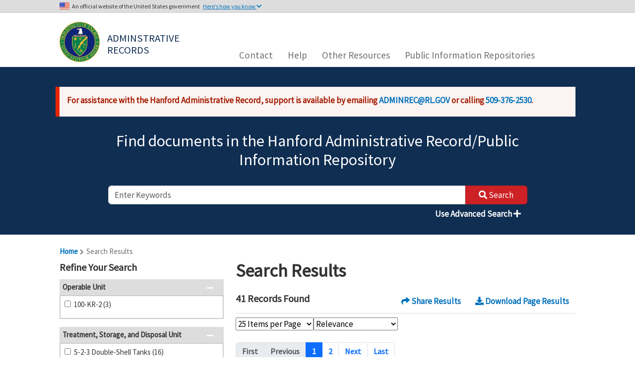

--- FILE ---
content_type: text/html; charset=utf-8
request_url: https://pdw.hanford.gov/search?authorName=Miller%20G%20L
body_size: 438633
content:


<!DOCTYPE html>
<html lang="en">
<head>
    <meta charset="utf-8" />
    <meta http-equiv="X-UA-Compatible" content="IE=edge,chrome=1">
    <meta name="viewport" content="width=device-width, initial-scale=1.0" />
        <title>Search Results | Administrative Records/Public Information Repository</title>
    <meta name="description" content="Department of Energy Tri-Party Agreement Records">
    <link rel="stylesheet" type="text/css" href="/css/bootstrap-select.min.css" />
    <link rel="stylesheet" type="text/css" href="/css/datepicker.css" />
    <link rel="stylesheet" type="text/css" href="/lib/datatables/datatables.min.css" />
    <link rel="stylesheet" type="text/css" href="/css/typeahead.css" />
    <link rel="stylesheet" type="text/css" href="/css/pagination.min.css" />
    <link rel="stylesheet" type="text/css" href="/lib/fontawesome/css/all.min.css" />
    <link rel="stylesheet" type="text/css" href="/css/site.css" />
    <link rel="stylesheet" type="text/css" href="/css/hanford.min.css" />
    <link rel="stylesheet" type="text/css" href="/lib/jquery-ui/jquery-ui.structure.min.css" />
    <link rel="preconnect" href="https://fonts.googleapis.com">
    <link rel="preconnect" href="https://fonts.gstatic.com" crossorigin>
    <link href="https://fonts.googleapis.com/css2?family=Source+Sans+Pro&display=swap" rel="stylesheet">
    <base href="https://pdw.hanford.gov" />
</head>
<body>
    <a href="#main-content" class="visually-hidden focusable skip-link" tabindex="1">
        Skip to main content
    </a>
    <div>
        

        
        
        
    </div>

    
<header class="gov-secure-header d-none d-md-block">
  <div class="gov-header container">
    <p class="banner">
      An official website of the United States government <button tabindex="2" id="gov-header-btn" class="btn btn-secondary toggle" aria-expanded="false" aria-controls="gov-header-collapse">Here’s how you know <i class="fas fa-chevron-down" id="gov-header-icon" aria-hidden="true"></i></button>
    </p>
  </div>
  <div id="gov-header-collapse" class="gov-header-collapse container" aria-expanded="false">
    <div class="row">
      <div class="col-sm-6">
        <img class="usa-banner-icon pull-left" src="/images/icon-dot-gov.svg" width="38" height="38" alt="Dot gov">
        <div class="usa-media_block-body">
          <p>
            <strong>The .gov means it’s official.</strong>
            <br>
            Federal government websites often end in .gov or .mil. Before sharing sensitive information, make sure you’re on a federal government site.
          </p>
        </div>
      </div>
      <div class="col-sm-6">
        <img class="usa-banner-icon pull-left" src="/images/icon-https.svg" width="38" height="38" alt="SSL">
        <div class="usa-media_block-body">
          <p>
            <strong>This site is secure.</strong>
            <br>
            The <strong>https://</strong> ensures that you are connecting to the official website and that any information you provide is encrypted and transmitted securely.
          </p>
        </div>
      </div>
    </div>
  </div>
</header>
<header class="navbar navbar-default navbar-static-top">
    <div class="container">
        <div class="row">
            <div class="col-sm-12 col-md-2 col-lg-4">
                <div class="site-logo">
                    <a tabindex="3" class="logo navbar-btn" href="/" title="Home" rel="home">
                      <img src="/images/us-doe-seal.png" alt="Home">
                    </a>
                    <a tabindex="4" class="name navbar-brand d-block d-md-none d-lg-block" href="/" title="Home" rel="home">Adminstrative Records</a>
                </div>
                <button type="button" class="d-block d-md-none d-lg-none d-xl-none d-xxl-none navbar-toggle" id="mobile-nav-toggle">
                    <span class="sr-only">Toggle navigation</span>
                    <i class="fas fa-bars"></i>
                </button>
            </div>
            <div class="d-none d-md-flex col-md-10 col-lg-8">
                <h2 class="sr-only" id="block-msa-hanford-main-menu-menu">Main navigation</h2>
                <ul class="menu menu--main nav navbar-nav">
                        <li class="nav-item ">
                                <a class="nav-link " href="/contact" >Contact</a>
                        </li>
                        <li class="nav-item ">
                                <a class="nav-link " href="/page/help" >Help</a>
                        </li>
                        <li class="nav-item ">
                                <a class="nav-link " href="/page/other" >Other Resources</a>
                        </li>
                        <li class="nav-item ">
                                <a class="nav-link " href="/page/PIRs" >Public Information Repositories</a>
                        </li>
                </ul>
            </div>
        </div>
        <div class="row" id="mobile-nav" data-expanded="false">
            <ul class="menu menu--mobile nav navbar-nav">
                    <li class="nav-item ">
                            <a class="nav-link " href="/contact" >Contact</a>
                    </li>
                    <li class="nav-item ">
                            <a class="nav-link " href="/page/help" >Help</a>
                    </li>
                    <li class="nav-item ">
                            <a class="nav-link " href="/page/other" >Other Resources</a>
                    </li>
                    <li class="nav-item ">
                            <a class="nav-link " href="/page/PIRs" >Public Information Repositories</a>
                    </li>
            </ul>
        </div>
    </div>
</header>

    <main>
        <div class="ajax-loader">
            <i class="fas fa-spinner fa-spin"></i>
        </div>
        

<header role="banner" class="banner">
    
<div class="container search-header">
    <div style="margin-top: 25px; padding: 15px 15px 5px 15px; margin-bottom: 30px; background-color: #fcf4f2; color: #a51b00; border-color: #f9c9bf #f9c9bf #f9c9bf transparent; box-shadow: -8px 0 0 #e62600;">
        <p><strong>For assistance with the Hanford Administrative Record, support is available by emailing <a href="mailto:ADMINREC@RL.GOV">ADMINREC@RL.GOV</a> or calling <a href="tel:+15093762530">509-376-2530</a>.</strong></p>
    </div>
    <h2>Find documents in the Hanford Administrative Record/Public Information Repository</h2>
    <form autocomplete="off" action="/search" method="get" id="search-form" onsubmit="disableEmptySearchFields()">
        <div class="row mb-2">
            <div class="col-12 search-input">
                <input type="text" name="keywords" id="keywords" class="form-control" data-required="true" list="autocompleteOff" autocomplete="off" placeholder="Enter Keywords" description="enter keywords to search" aria-label="enter keywords to search">
                <button class="button form-submit btn-primary btn icon-before search-btn" type="submit">
                    <i class="fas fa-search"></i>
                    <span>Search</span>
                </button>
            </div>
            <div class="col-12 text-end">
                <button type="button" class="btn btn-link" id="use-advanced-search">
                    Use Advanced Search <i class="fas fa-plus"></i>
                </button>
            </div>
        </div>
    </form>
    <form autocomplete="off" action="/search" method="get" id="advanced-search-form" style="display: none;" onsubmit="disableEmptyAdvSearchFields()">
        <div class="row mb-2">
            <div class="col-12 text-end">
                <button type="button" class="btn btn-link" id="close-advanced-search">
                    Close Advanced Search <i class="fas fa-minus"></i>
                </button>
            </div>
            <div class="col-12 form-group">
                <input type="text" name="mode" id="mode" class="form-control" value="adv" style="display: none;">
                <input type="text" name="keywords" id="keywords" class="form-control" data-required="true" list="autocompleteOff" autocomplete="off" placeholder="Full Text" description="enter words or phrases to search full text for" aria-label="enter words or phrases to search full text for">
            </div>
            <div class="col-6 form-group">
                <div class="form-group">
                    <label class="control-label makeTooltip" id="date-method-label">Date Range</label>
                    <select class="form-control" name="date-method" id="date-method" aria-labelledby="date-method-label">
                        <option value="" selected>- SELECT -</option>
                        <option value="after">After</option>
                        <option value="before">Before</option>
                        <option value="between">Between</option>
                        <option value="equals">Equals To</option>
                    </select>
                </div>
                <div class="form-group">
                    <input type="text" name="date" id="date" class="form-control datepicker" data-required="true" list="autocompleteOff" autocomplete="off" placeholder="mm/dd/yyyy" aria-label="enter date for search" style="display: none" required="required" disabled="disabled" />
                </div>
                <div class="form-group">
                    <input type="text" name="date-after" id="date-after" class="form-control datepicker" data-required="true" list="autocompleteOff" autocomplete="off" placeholder="mm/dd/yyyy" aria-label="enter second date for search" style="display: none" required="required" disabled="disabled" />
                </div>
                <div class="form-group">
                    <select class="form-control" name="date-type" id="date-type" aria-label="select which date type to search based off of" style="display: none" disabled="disabled">
                        <option value="docDate">Document Date</option>
                        <option value="publishDate">Published Date</option>
                    </select>
                </div>
            </div>
            <div class="col-6 form-group">
                <div class="form-group">
                    <label class="control-label makeTooltip" id="criteria-select-label">Criteria</label>
                    <select class="form-control" name="criteria-select" id="criteria-select" aria-labelledby="criteria-select-label">
                        <option value="" selected disabled>+ Additional Criteria</option>
                            <option value="accession" data-label="Accession">Accession</option>
                            <option value="authorName" data-label="Author Name">Author Name</option>
                            <option value="authorOrg" data-label="Author Organization">Author Organization</option>
                            <option value="docNumber" data-label="Document Number">Document Number</option>
                            <option value="docType" data-label="Document Type">Document Type</option>
                            <option value="operableUnit" data-label="Operable Unit">Operable Unit</option>
                            <option value="revision" data-label="Revision">Revision</option>
                            <option value="titleDesc" data-label="Title/Description">Title/Description</option>
                            <option value="tsdUnit" data-label="Treatment, Storage, and Disposal Unit">Treatment, Storage, and Disposal Unit</option>
                            <option value="tpaMilestone" data-label="Tri-Party Agreement Milestone">Tri-Party Agreement Milestone</option>
                            <option value="wmArea" data-label="Waste Management Area">Waste Management Area</option>
                    </select>
                </div>
                <div id="attributes">
                                <div class="form-group attribute" id="accession" style="display: none">
                                    <label class="control-label makeTooltip" id="accession-label">Accession <i class="far fa-times-circle delete"></i></label>
                                    <input type="text" id="accession-value" name="accession" class="form-control" placeholder="Accession" disabled="disabled" aria-labelledby="accession-label">
                                </div>
                                <div class="form-group attribute" id="authorName" style="display: none">
                                    <label class="control-label makeTooltip" id="authorName-label">Author Name <i class="far fa-times-circle delete"></i></label>
                                    <select id="authorName-value" name="authorName" class="form-control" disabled="disabled" aria-labelledby="authorName-label">
                                        <option value="" selected>- SELECT -</option>
                                            <option value="Abdul W">Abdul W</option>
                                            <option value="Abdul W ">Abdul W </option>
                                            <option value="Adair W D">Adair W D</option>
                                            <option value="Adams M R">Adams M R</option>
                                            <option value="Adler J G">Adler J G</option>
                                            <option value="Aldridge T L">Aldridge T L</option>
                                            <option value="Alexander D J">Alexander D J</option>
                                            <option value="Alexander S M">Alexander S M</option>
                                            <option value="Allen R M">Allen R M</option>
                                            <option value="Allena P ">Allena P </option>
                                            <option value="Aly A H">Aly A H</option>
                                            <option value="Ambalam T">Ambalam T</option>
                                            <option value="Anantatmula R P">Anantatmula R P</option>
                                            <option value="Anderson G">Anderson G</option>
                                            <option value="Anderson J D">Anderson J D</option>
                                            <option value="Anderson K C">Anderson K C</option>
                                            <option value="Anthony M J">Anthony M J</option>
                                            <option value="Armijo R C">Armijo R C</option>
                                            <option value="Arola C C">Arola C C</option>
                                            <option value="Axford J D">Axford J D</option>
                                            <option value="Ayres J">Ayres J</option>
                                            <option value="Ayres J M">Ayres J M</option>
                                            <option value="Babad H">Babad H</option>
                                            <option value="Bachrach A">Bachrach A</option>
                                            <option value="Badden J W">Badden J W</option>
                                            <option value="Baldwin J H">Baldwin J H</option>
                                            <option value="Ballard W W">Ballard W W</option>
                                            <option value="Ballinger K S">Ballinger K S</option>
                                            <option value="Bang R ">Bang R </option>
                                            <option value="Bannister R J">Bannister R J</option>
                                            <option value="Barnard M A">Barnard M A</option>
                                            <option value="Barnes M W">Barnes M W</option>
                                            <option value="Barnes P S">Barnes P S</option>
                                            <option value="Barnett D B">Barnett D B</option>
                                            <option value="Bartus D">Bartus D</option>
                                            <option value="Bauer J D">Bauer J D</option>
                                            <option value="Bauer L K">Bauer L K</option>
                                            <option value="Bauer R G">Bauer R G</option>
                                            <option value="Bazzell K">Bazzell K</option>
                                            <option value="Bazzell K D">Bazzell K D</option>
                                            <option value="Beach R E">Beach R E</option>
                                            <option value="Beaver P R">Beaver P R</option>
                                            <option value="Bechtold R A">Bechtold R A</option>
                                            <option value="Becker-Khaleel B">Becker-Khaleel B</option>
                                            <option value="Becker-Khaleel B L">Becker-Khaleel B L</option>
                                            <option value="Beckstrom J F">Beckstrom J F</option>
                                            <option value="Bell K E">Bell K E</option>
                                            <option value="Bell M L">Bell M L</option>
                                            <option value="Bellon M">Bellon M</option>
                                            <option value="Bellon M D">Bellon M D</option>
                                            <option value="Benar C J">Benar C J</option>
                                            <option value="Bendana S J">Bendana S J</option>
                                            <option value="BENDANA S J">BENDANA S J</option>
                                            <option value="Benny H L">Benny H L</option>
                                            <option value="Bergeron M P">Bergeron M P</option>
                                            <option value="Bergstrom K A">Bergstrom K A</option>
                                            <option value="Bertness S">Bertness S</option>
                                            <option value="Biggerstaff R L">Biggerstaff R L</option>
                                            <option value="Bilson H">Bilson H</option>
                                            <option value="Bilson H E">Bilson H E</option>
                                            <option value="Bisping L E">Bisping L E</option>
                                            <option value="Bjornstad B N">Bjornstad B N</option>
                                            <option value="Black A M">Black A M</option>
                                            <option value="Blackwell R I">Blackwell R I</option>
                                            <option value="Blazek M L">Blazek M L</option>
                                            <option value="Bloom R W">Bloom R W</option>
                                            <option value="Blumenkranz D B">Blumenkranz D B</option>
                                            <option value="Bohnee G">Bohnee G</option>
                                            <option value="Bolls R E">Bolls R E</option>
                                            <option value="Bond F">Bond F</option>
                                            <option value="Bond F R">Bond F R</option>
                                            <option value="Bond F W">Bond F W</option>
                                            <option value="Bond R">Bond R</option>
                                            <option value="Boomer K D">Boomer K D</option>
                                            <option value="Borghese J V">Borghese J V</option>
                                            <option value="Borlaug W A">Borlaug W A</option>
                                            <option value="Boston H L">Boston H L</option>
                                            <option value="Bovier J B">Bovier J B</option>
                                            <option value="Bowen D B">Bowen D B</option>
                                            <option value="Boyd A">Boyd A</option>
                                            <option value="Boyd A L">Boyd A L</option>
                                            <option value="Bracken E A">Bracken E A</option>
                                            <option value="Bracken K W">Bracken K W</option>
                                            <option value="Brandt C A">Brandt C A</option>
                                            <option value="Briggs S R">Briggs S R</option>
                                            <option value="Brinkley J L">Brinkley J L</option>
                                            <option value="Brockman D A">Brockman D A</option>
                                            <option value="Broderick J J">Broderick J J</option>
                                            <option value="Brodeur J R">Brodeur J R</option>
                                            <option value="Brog K C">Brog K C</option>
                                            <option value="Brown M">Brown M</option>
                                            <option value="Brown M C">Brown M C</option>
                                            <option value="Brown M J">Brown M J</option>
                                            <option value="Brown T M">Brown T M</option>
                                            <option value="Bruggeman J">Bruggeman J</option>
                                            <option value="Bruggeman J M">Bruggeman J M</option>
                                            <option value="Brumbaugh C ">Brumbaugh C </option>
                                            <option value="Bryan S A">Bryan S A</option>
                                            <option value="Buckingham J S">Buckingham J S</option>
                                            <option value="Buckmaster M A">Buckmaster M A</option>
                                            <option value="Budge T ">Budge T </option>
                                            <option value="Budge T J">Budge T J</option>
                                            <option value="Buelow L">Buelow L</option>
                                            <option value="Buelow L C">Buelow L C</option>
                                            <option value="Bullard S E">Bullard S E</option>
                                            <option value="Burandt M E">Burandt M E</option>
                                            <option value="Burnett K W">Burnett K W</option>
                                            <option value="Burnum S">Burnum S</option>
                                            <option value="Burnum S ">Burnum S </option>
                                            <option value="Burnum S T">Burnum S T</option>
                                            <option value="Buser P ">Buser P </option>
                                            <option value="Butler D">Butler D</option>
                                            <option value="Byrnes M E">Byrnes M E</option>
                                            <option value="Cadwell L L">Cadwell L L</option>
                                            <option value="Caggiano J A">Caggiano J A</option>
                                            <option value="Call P K">Call P K</option>
                                            <option value="Cameron C">Cameron C</option>
                                            <option value="Cameron C E">Cameron C E</option>
                                            <option value="Carlson A B">Carlson A B</option>
                                            <option value="Carlson M A">Carlson M A</option>
                                            <option value="Carlson R A">Carlson R A</option>
                                            <option value="Carpenter B C">Carpenter B C</option>
                                            <option value="Carpenter R W">Carpenter R W</option>
                                            <option value="Carter D B">Carter D B</option>
                                            <option value="Carter R M">Carter R M</option>
                                            <option value="Cartmell S S">Cartmell S S</option>
                                            <option value="Cash R J">Cash R J</option>
                                            <option value="Cathel R L">Cathel R L</option>
                                            <option value="Cato D M">Cato D M</option>
                                            <option value="Caudill N ">Caudill N </option>
                                            <option value="Cearlock C S">Cearlock C S</option>
                                            <option value="Certa P J">Certa P J</option>
                                            <option value="Ceto N">Ceto N</option>
                                            <option value="Chakravartty A C">Chakravartty A C</option>
                                            <option value="Chalk S E">Chalk S E</option>
                                            <option value="Chapin D H">Chapin D H</option>
                                            <option value="Charboneau B">Charboneau B</option>
                                            <option value="Charboneau B L">Charboneau B L</option>
                                            <option value="Charboneau S">Charboneau S</option>
                                            <option value="Charboneau S L">Charboneau S L</option>
                                            <option value="Chatters J C">Chatters J C</option>
                                            <option value="Cheadle J">Cheadle J</option>
                                            <option value="Cheadle J E">Cheadle J E</option>
                                            <option value="Chiaramonte G R">Chiaramonte G R</option>
                                            <option value="Chikalla T D">Chikalla T D</option>
                                            <option value="Chou C J">Chou C J</option>
                                            <option value="Ciucci J A">Ciucci J A</option>
                                            <option value="Clark C E">Clark C E</option>
                                            <option value="Clark S">Clark S</option>
                                            <option value="Clark S W">Clark S W</option>
                                            <option value="Clark T J">Clark T J</option>
                                            <option value="Clarke C">Clarke C</option>
                                            <option value="Cline C S">Cline C S</option>
                                            <option value="Cline M W">Cline M W</option>
                                            <option value="Coburn-Hughs S">Coburn-Hughs S</option>
                                            <option value="Coenenberg E T">Coenenberg E T</option>
                                            <option value="Coffman R T">Coffman R T</option>
                                            <option value="Coles G A">Coles G A</option>
                                            <option value="Collins M">Collins M</option>
                                            <option value="Collins M L">Collins M L</option>
                                            <option value="Collins M S">Collins M S</option>
                                            <option value="Conaway K">Conaway K</option>
                                            <option value="Conaway K ">Conaway K </option>
                                            <option value="Conaway K A">Conaway K A</option>
                                            <option value="Conklin A W">Conklin A W</option>
                                            <option value="Conley B H">Conley B H</option>
                                            <option value="Connelly M P">Connelly M P</option>
                                            <option value="Conner J M">Conner J M</option>
                                            <option value="Connerly J C">Connerly J C</option>
                                            <option value="Cordts R E">Cordts R E</option>
                                            <option value="Corey R J">Corey R J</option>
                                            <option value="Cox W G">Cox W G</option>
                                            <option value="Coyne T E">Coyne T E</option>
                                            <option value="Cranna J E">Cranna J E</option>
                                            <option value="Croskrey R C">Croskrey R C</option>
                                            <option value="Cross S">Cross S</option>
                                            <option value="Cross S F">Cross S F</option>
                                            <option value="Crummel G M">Crummel G M</option>
                                            <option value="Cusack L">Cusack L</option>
                                            <option value="Cusack L J">Cusack L J</option>
                                            <option value="Cushing C E">Cushing C E</option>
                                            <option value="Dagan E B">Dagan E B</option>
                                            <option value="Dahl S">Dahl S</option>
                                            <option value="Dahl S ">Dahl S </option>
                                            <option value="Dahl S L">Dahl S L</option>
                                            <option value="Dale H L">Dale H L</option>
                                            <option value="Daugherty H F">Daugherty H F</option>
                                            <option value="Davenport L">Davenport L</option>
                                            <option value="Davis G">Davis G</option>
                                            <option value="Davis G P">Davis G P</option>
                                            <option value="Davis GP">Davis GP</option>
                                            <option value="Davis J D">Davis J D</option>
                                            <option value="Davis W E">Davis W E</option>
                                            <option value="Day P T">Day P T</option>
                                            <option value="Dean L">Dean L</option>
                                            <option value="Debruler G">Debruler G</option>
                                            <option value="Decker J S">Decker J S</option>
                                            <option value="Deford D H">Deford D H</option>
                                            <option value="Delaney C D">Delaney C D</option>
                                            <option value="Delaney J P">Delaney J P</option>
                                            <option value="Delannoy C R">Delannoy C R</option>
                                            <option value="Deluna G G">Deluna G G</option>
                                            <option value="Denis R A">Denis R A</option>
                                            <option value="Derrick S L">Derrick S L</option>
                                            <option value="Diediker J A">Diediker J A</option>
                                            <option value="Diediker L P">Diediker L P</option>
                                            <option value="Dirkes R L">Dirkes R L</option>
                                            <option value="Dixon W T">Dixon W T</option>
                                            <option value="Donnelly J">Donnelly J</option>
                                            <option value="Donnelly J W">Donnelly J W</option>
                                            <option value="Doornbos M H">Doornbos M H</option>
                                            <option value="Dorsey M C">Dorsey M C</option>
                                            <option value="Dougherty D S">Dougherty D S</option>
                                            <option value="Douglas J G">Douglas J G</option>
                                            <option value="Dowell J A">Dowell J A</option>
                                            <option value="Dresel P E">Dresel P E</option>
                                            <option value="Dronen V R">Dronen V R</option>
                                            <option value="Dukelow G T">Dukelow G T</option>
                                            <option value="Duncan D">Duncan D</option>
                                            <option value="Duncan D L">Duncan D L</option>
                                            <option value="Duncan D R">Duncan D R</option>
                                            <option value="Dunigan JR P">Dunigan JR P</option>
                                            <option value="Dunigan Jr P F">Dunigan Jr P F</option>
                                            <option value="Dunigan JR P F">Dunigan JR P F</option>
                                            <option value="Dunigan P F">Dunigan P F</option>
                                            <option value="Dyekman D L">Dyekman D L</option>
                                            <option value="Eacker J A">Eacker J A</option>
                                            <option value="Eaton T">Eaton T</option>
                                            <option value="Eberlein P E">Eberlein P E</option>
                                            <option value="Eberlein S J">Eberlein S J</option>
                                            <option value="Ebert K ">Ebert K </option>
                                            <option value="Ebert K A">Ebert K A</option>
                                            <option value="Edwards C">Edwards C</option>
                                            <option value="Edwards J A">Edwards J A</option>
                                            <option value="Egge R G">Egge R G</option>
                                            <option value="Ehrhard T K">Ehrhard T K</option>
                                            <option value="Einan D">Einan D</option>
                                            <option value="Einan D R">Einan D R</option>
                                            <option value="Elkins W S">Elkins W S</option>
                                            <option value="Ellefson M D">Ellefson M D</option>
                                            <option value="Ellis-Balone G">Ellis-Balone G</option>
                                            <option value="Ellison B A">Ellison B A</option>
                                            <option value="Elsethagen K ">Elsethagen K </option>
                                            <option value="Elsethagen K A">Elsethagen K A</option>
                                            <option value="Elzie T">Elzie T</option>
                                            <option value="Elzie T L">Elzie T L</option>
                                            <option value="Enge R D">Enge R D</option>
                                            <option value="Erb D B">Erb D B</option>
                                            <option value="Erhart M F">Erhart M F</option>
                                            <option value="Erickson J K">Erickson J K</option>
                                            <option value="Erickson J L">Erickson J L</option>
                                            <option value="Erickson L">Erickson L</option>
                                            <option value="Ervin C ">Ervin C </option>
                                            <option value="Esch R A">Esch R A</option>
                                            <option value="Eschenberg J R">Eschenberg J R</option>
                                            <option value="Evans D T">Evans D T</option>
                                            <option value="Evans J C">Evans J C</option>
                                            <option value="Fancher J D">Fancher J D</option>
                                            <option value="Farabee O A">Farabee O A</option>
                                            <option value="Farber T L">Farber T L</option>
                                            <option value="Farrow C ">Farrow C </option>
                                            <option value="Farrow M J">Farrow M J</option>
                                            <option value="Faught W R">Faught W R</option>
                                            <option value="Faulk D">Faulk D</option>
                                            <option value="Faulk D A">Faulk D A</option>
                                            <option value="Faurote J M">Faurote J M</option>
                                            <option value="Fecht K R">Fecht K R</option>
                                            <option value="Felt K J">Felt K J</option>
                                            <option value="Ferguson R W">Ferguson R W</option>
                                            <option value="Ferns T W">Ferns T W</option>
                                            <option value="Field J G">Field J G</option>
                                            <option value="Findley C E">Findley C E</option>
                                            <option value="Fitz A A">Fitz A A</option>
                                            <option value="Fitzgerald S">Fitzgerald S</option>
                                            <option value="Fitzgerald S ">Fitzgerald S </option>
                                            <option value="Fitzgerald S L">Fitzgerald S L</option>
                                            <option value="Fitzner R E">Fitzner R E</option>
                                            <option value="Fitzsimmons T">Fitzsimmons T</option>
                                            <option value="Fitzsimmons T C">Fitzsimmons T C</option>
                                            <option value="Fitzsimmons T R">Fitzsimmons T R</option>
                                            <option value="Fletcher T W">Fletcher T W</option>
                                            <option value="Flynn K L">Flynn K L</option>
                                            <option value="Foley B">Foley B</option>
                                            <option value="Foley B L">Foley B L</option>
                                            <option value="Ford B H">Ford B H</option>
                                            <option value="Fort L A">Fort L A</option>
                                            <option value="Fowler K D">Fowler K D</option>
                                            <option value="Fox R E">Fox R E</option>
                                            <option value="FOX R E">FOX R E</option>
                                            <option value="Frain J M">Frain J M</option>
                                            <option value="Franco J R">Franco J R</option>
                                            <option value="Frazier B">Frazier B</option>
                                            <option value="Fredenburg E">Fredenburg E</option>
                                            <option value="Fredenburg E A">Fredenburg E A</option>
                                            <option value="Freeberg R D">Freeberg R D</option>
                                            <option value="Freedman G">Freedman G</option>
                                            <option value="Freedman G H">Freedman G H</option>
                                            <option value="Freeman H D">Freeman H D</option>
                                            <option value="Freeman-Pollard J R">Freeman-Pollard J R</option>
                                            <option value="French M">French M</option>
                                            <option value="French M ">French M </option>
                                            <option value="French M A">French M A</option>
                                            <option value="French M S">French M S</option>
                                            <option value="French M T">French M T</option>
                                            <option value="French R T">French R T</option>
                                            <option value="Frey J A">Frey J A</option>
                                            <option value="Friedman A S">Friedman A S</option>
                                            <option value="Fritts L L">Fritts L L</option>
                                            <option value="Fruchter J S">Fruchter J S</option>
                                            <option value="Fulton J C">Fulton J C</option>
                                            <option value="Furman M J">Furman M J</option>
                                            <option value="Gadbois L">Gadbois L</option>
                                            <option value="Gadbois L E">Gadbois L E</option>
                                            <option value="Galgoul M J">Galgoul M J</option>
                                            <option value="Gallagher R G">Gallagher R G</option>
                                            <option value="Gano K A">Gano K A</option>
                                            <option value="Gardner M G">Gardner M G</option>
                                            <option value="Garfield J S">Garfield J S</option>
                                            <option value="Gearheard M">Gearheard M</option>
                                            <option value="Gearheard M F">Gearheard M F</option>
                                            <option value="Gee G W">Gee G W</option>
                                            <option value="Geimer R M">Geimer R M</option>
                                            <option value="Gent P M">Gent P M</option>
                                            <option value="Gephart R E">Gephart R E</option>
                                            <option value="Gerber M S">Gerber M S</option>
                                            <option value="Gerton R E">Gerton R E</option>
                                            <option value="Giamberardini K K">Giamberardini K K</option>
                                            <option value="Gibbons R N">Gibbons R N</option>
                                            <option value="Gilmore T J">Gilmore T J</option>
                                            <option value="Glick C D">Glick C D</option>
                                            <option value="Glossbrenner E T">Glossbrenner E T</option>
                                            <option value="Goakey E A">Goakey E A</option>
                                            <option value="Goldberg G">Goldberg G</option>
                                            <option value="Goldberg G I">Goldberg G I</option>
                                            <option value="Goldstein L">Goldstein L</option>
                                            <option value="Goldstein M">Goldstein M</option>
                                            <option value="Goller E D">Goller E D</option>
                                            <option value="Gonzalez R X">Gonzalez R X</option>
                                            <option value="Good J">Good J</option>
                                            <option value="Goodenough J D">Goodenough J D</option>
                                            <option value="Goodey L">Goodey L</option>
                                            <option value="Goswami D">Goswami D</option>
                                            <option value="Greager E M">Greager E M</option>
                                            <option value="Green A J">Green A J</option>
                                            <option value="Green J W">Green J W</option>
                                            <option value="Greene M R">Greene M R</option>
                                            <option value="Gregoire C O">Gregoire C O</option>
                                            <option value="Griffin P W">Griffin P W</option>
                                            <option value="Grindstaff J F">Grindstaff J F</option>
                                            <option value="Guercia R">Guercia R</option>
                                            <option value="Guercia R F">Guercia R F</option>
                                            <option value="Gurske R H">Gurske R H</option>
                                            <option value="Gustafson F W">Gustafson F W</option>
                                            <option value="Guzzetti C">Guzzetti C</option>
                                            <option value="Guzzetti C J">Guzzetti C J</option>
                                            <option value="Haas C ">Haas C </option>
                                            <option value="Haass C">Haass C</option>
                                            <option value="Habel L D">Habel L D</option>
                                            <option value="Hahn M R">Hahn M R</option>
                                            <option value="Halgren D L">Halgren D L</option>
                                            <option value="Hall M J">Hall M J</option>
                                            <option value="Hamel W F">Hamel W F</option>
                                            <option value="Hamilton M K">Hamilton M K</option>
                                            <option value="Hamlin T B">Hamlin T B</option>
                                            <option value="Hammitt A P">Hammitt A P</option>
                                            <option value="Hammond T B">Hammond T B</option>
                                            <option value="Hamrick D G">Hamrick D G</option>
                                            <option value="Hanf R W">Hanf R W</option>
                                            <option value="Hanlon B M">Hanlon B M</option>
                                            <option value="Hansen C A">Hansen C A</option>
                                            <option value="Harkins B A">Harkins B A</option>
                                            <option value="Harlow D G">Harlow D G</option>
                                            <option value="Harp B J">Harp B J</option>
                                            <option value="Harrington P G">Harrington P G</option>
                                            <option value="Harris A C">Harris A C</option>
                                            <option value="Hartman M J">Hartman M J</option>
                                            <option value="Hasan N ">Hasan N </option>
                                            <option value="Hastings R G">Hastings R G</option>
                                            <option value="Hathaway H B">Hathaway H B</option>
                                            <option value="Hay B D">Hay B D</option>
                                            <option value="Haymaker A">Haymaker A</option>
                                            <option value="Hayward W M">Hayward W M</option>
                                            <option value="Hebdon J">Hebdon J</option>
                                            <option value="Hebdon J B">Hebdon J B</option>
                                            <option value="Hedges J">Hedges J</option>
                                            <option value="Hedges J A">Hedges J A</option>
                                            <option value="Heggen R V">Heggen R V</option>
                                            <option value="Heil E ">Heil E </option>
                                            <option value="Heine W F">Heine W F</option>
                                            <option value="Henckel G C">Henckel G C</option>
                                            <option value="Henderson J C">Henderson J C</option>
                                            <option value="Hendrickson D">Hendrickson D</option>
                                            <option value="Hendrickson D W">Hendrickson D W</option>
                                            <option value="Hendrickson M L">Hendrickson M L</option>
                                            <option value="Hennig J M">Hennig J M</option>
                                            <option value="Henschel J P">Henschel J P</option>
                                            <option value="Hensley J">Hensley J</option>
                                            <option value="Henwood P D">Henwood P D</option>
                                            <option value="Hepner N T">Hepner N T</option>
                                            <option value="Herber W A">Herber W A</option>
                                            <option value="Herman D R">Herman D R</option>
                                            <option value="Hernandez P R">Hernandez P R</option>
                                            <option value="Heuston D">Heuston D</option>
                                            <option value="Heuston D J">Heuston D J</option>
                                            <option value="Hibbard R B">Hibbard R B</option>
                                            <option value="Higgins G V">Higgins G V</option>
                                            <option value="Higgins K L">Higgins K L</option>
                                            <option value="Higley B A">Higley B A</option>
                                            <option value="Hildebrand R D">Hildebrand R D</option>
                                            <option value="Hodges F N">Hodges F N</option>
                                            <option value="Hofer G C">Hofer G C</option>
                                            <option value="Hoff D">Hoff D</option>
                                            <option value="Hoffman L">Hoffman L</option>
                                            <option value="Holbrook E">Holbrook E</option>
                                            <option value="Holbrook E J">Holbrook E J</option>
                                            <option value="Holgado O M">Holgado O M</option>
                                            <option value="Holland D">Holland D</option>
                                            <option value="Hollenbeck R G">Hollenbeck R G</option>
                                            <option value="Holliday K K">Holliday K K</option>
                                            <option value="Holm M J">Holm M J</option>
                                            <option value="Holstein W A">Holstein W A</option>
                                            <option value="Holt R G">Holt R G</option>
                                            <option value="Holten R A">Holten R A</option>
                                            <option value="Homi C S">Homi C S</option>
                                            <option value="Hopkins A M">Hopkins A M</option>
                                            <option value="Hopkins T ">Hopkins T </option>
                                            <option value="Horton D G">Horton D G</option>
                                            <option value="Howell T ">Howell T </option>
                                            <option value="Howell T Q">Howell T Q</option>
                                            <option value="Hroza K">Hroza K</option>
                                            <option value="Hu T A">Hu T A</option>
                                            <option value="Huckaby A">Huckaby A</option>
                                            <option value="Huckaby A D">Huckaby A D</option>
                                            <option value="Huegel A L">Huegel A L</option>
                                            <option value="Huggins S L">Huggins S L</option>
                                            <option value="Hughes M C">Hughes M C</option>
                                            <option value="Hughs S C">Hughs S C</option>
                                            <option value="Hulstrom J A">Hulstrom J A</option>
                                            <option value="Hulstrom L C">Hulstrom L C</option>
                                            <option value="Hultman J R">Hultman J R</option>
                                            <option value="Humphreys P W">Humphreys P W</option>
                                            <option value="Iani L J">Iani L J</option>
                                            <option value="Innis B E">Innis B E</option>
                                            <option value="Innis P S">Innis P S</option>
                                            <option value="Irwin R M">Irwin R M</option>
                                            <option value="Ivarson K A">Ivarson K A</option>
                                            <option value="Izatt R D">Izatt R D</option>
                                            <option value="Jackson D E">Jackson D E</option>
                                            <option value="Jackson G J">Jackson G J</option>
                                            <option value="Jackson G W">Jackson G W</option>
                                            <option value="Jackson R L">Jackson R L</option>
                                            <option value="Jacques I D">Jacques I D</option>
                                            <option value="Jaeger G K">Jaeger G K</option>
                                            <option value="Jamison F">Jamison F</option>
                                            <option value="Jamison F C">Jamison F C</option>
                                            <option value="Jansen D B">Jansen D B</option>
                                            <option value="Jaraysi M">Jaraysi M</option>
                                            <option value="Jaraysi M N">Jaraysi M N</option>
                                            <option value="Jarvis M F">Jarvis M F</option>
                                            <option value="Jaschke N M">Jaschke N M</option>
                                            <option value="JASCHKE N M">JASCHKE N M</option>
                                            <option value="Jensen C E">Jensen C E</option>
                                            <option value="Jentzen B K">Jentzen B K</option>
                                            <option value="Jim R">Jim R</option>
                                            <option value="Jo J">Jo J</option>
                                            <option value="Johanson J ">Johanson J </option>
                                            <option value="Johanson J A">Johanson J A</option>
                                            <option value="Johnson A L">Johnson A L</option>
                                            <option value="Johnson A R">Johnson A R</option>
                                            <option value="Johnson J M">Johnson J M</option>
                                            <option value="Johnson M D">Johnson M D</option>
                                            <option value="Johnson M E">Johnson M E</option>
                                            <option value="Johnson V G">Johnson V G</option>
                                            <option value="Johnson W L">Johnson W L</option>
                                            <option value="Jones G A">Jones G A</option>
                                            <option value="Jones M D">Jones M D</option>
                                            <option value="Jones M E">Jones M E</option>
                                            <option value="Jones P W">Jones P W</option>
                                            <option value="Jones T E">Jones T E</option>
                                            <option value="Julian R J">Julian R J</option>
                                            <option value="Kasza G L">Kasza G L</option>
                                            <option value="Kelly S E">Kelly S E</option>
                                            <option value="Kelty G G">Kelty G G</option>
                                            <option value="Kembel M R">Kembel M R</option>
                                            <option value="Kemp C">Kemp C</option>
                                            <option value="Kemp C J">Kemp C J</option>
                                            <option value="Kenoyer K C">Kenoyer K C</option>
                                            <option value="Kerr N R">Kerr N R</option>
                                            <option value="Khaleel R ">Khaleel R </option>
                                            <option value="Khouri M">Khouri M</option>
                                            <option value="King R C">King R C</option>
                                            <option value="Kinzer J">Kinzer J</option>
                                            <option value="Kinzer J E">Kinzer J E</option>
                                            <option value="Kirch N W">Kirch N W</option>
                                            <option value="Klages D L">Klages D L</option>
                                            <option value="Klein K">Klein K</option>
                                            <option value="Klein K A">Klein K A</option>
                                            <option value="Klein KA">Klein KA</option>
                                            <option value="Knepp A J">Knepp A J</option>
                                            <option value="Knollmeyer P M">Knollmeyer P M</option>
                                            <option value="Kocher K L">Kocher K L</option>
                                            <option value="Koci G L">Koci G L</option>
                                            <option value="Koegler K J">Koegler K J</option>
                                            <option value="Kolar D J">Kolar D J</option>
                                            <option value="Koll R">Koll R</option>
                                            <option value="Konzek G R">Konzek G R</option>
                                            <option value="Korenkiewicz S L">Korenkiewicz S L</option>
                                            <option value="Kos S E">Kos S E</option>
                                            <option value="Kozak M W">Kozak M W</option>
                                            <option value="Kramer C D">Kramer C D</option>
                                            <option value="Krekel R N">Krekel R N</option>
                                            <option value="Krug A D">Krug A D</option>
                                            <option value="Krupin P J">Krupin P J</option>
                                            <option value="Kube P S">Kube P S</option>
                                            <option value="Kunk J R">Kunk J R</option>
                                            <option value="Kupfer M J">Kupfer M J</option>
                                            <option value="Kytola K O">Kytola K O</option>
                                            <option value="Laija E">Laija E</option>
                                            <option value="Lambert S L">Lambert S L</option>
                                            <option value="Landeen D S">Landeen D S</option>
                                            <option value="Langstaff D C">Langstaff D C</option>
                                            <option value="Larsen E">Larsen E</option>
                                            <option value="Last G V">Last G V</option>
                                            <option value="Laumeyer P">Laumeyer P</option>
                                            <option value="Law A G">Law A G</option>
                                            <option value="Lawrence B L">Lawrence B L</option>
                                            <option value="Lawrence M J">Lawrence M J</option>
                                            <option value="Leary J ">Leary J </option>
                                            <option value="Leary J M">Leary J M</option>
                                            <option value="Leary K">Leary K</option>
                                            <option value="Ledgerwood R K">Ledgerwood R K</option>
                                            <option value="Lee A K">Lee A K</option>
                                            <option value="Lee K P">Lee K P</option>
                                            <option value="Lehew J G">Lehew J G</option>
                                            <option value="Lehrschall R R">Lehrschall R R</option>
                                            <option value="Leja S">Leja S</option>
                                            <option value="Leonard K L">Leonard K L</option>
                                            <option value="Leonard K M">Leonard K M</option>
                                            <option value="Lerch J A">Lerch J A</option>
                                            <option value="Lerch R E">Lerch R E</option>
                                            <option value="Lerchen M">Lerchen M</option>
                                            <option value="Lewinsohn J">Lewinsohn J</option>
                                            <option value="Liebrecht T A">Liebrecht T A</option>
                                            <option value="Liedle S D">Liedle S D</option>
                                            <option value="Lijek S">Lijek S</option>
                                            <option value="Lilga M A">Lilga M A</option>
                                            <option value="Lindberg J W">Lindberg J W</option>
                                            <option value="Lindberg S L">Lindberg S L</option>
                                            <option value="Lindholm M A">Lindholm M A</option>
                                            <option value="Lindsey K A">Lindsey K A</option>
                                            <option value="Link S O">Link S O</option>
                                            <option value="Linville J K">Linville J K</option>
                                            <option value="Little L E">Little L E</option>
                                            <option value="Lloyd D W">Lloyd D W</option>
                                            <option value="Loa J R">Loa J R</option>
                                            <option value="Lober R">Lober R</option>
                                            <option value="Lober R W">Lober R W</option>
                                            <option value="Lobos R">Lobos R</option>
                                            <option value="Lobos R ">Lobos R </option>
                                            <option value="Lobos R A">Lobos R A</option>
                                            <option value="Locklair J A">Locklair J A</option>
                                            <option value="Logan T E">Logan T E</option>
                                            <option value="Loll C M">Loll C M</option>
                                            <option value="Long R L">Long R L</option>
                                            <option value="Lorenzo B A">Lorenzo B A</option>
                                            <option value="Loscoe P G">Loscoe P G</option>
                                            <option value="Lowe S S">Lowe S S</option>
                                            <option value="Lucas J G">Lucas J G</option>
                                            <option value="Ludowise J D">Ludowise J D</option>
                                            <option value="Luke S N">Luke S N</option>
                                            <option value="Luttrell S P">Luttrell S P</option>
                                            <option value="Lutz K">Lutz K</option>
                                            <option value="Lynch J J">Lynch J J</option>
                                            <option value="Lyon J">Lyon J</option>
                                            <option value="Lyon J ">Lyon J </option>
                                            <option value="Lyon J J">Lyon J J</option>
                                            <option value="Lyon J L">Lyon J L</option>
                                            <option value="Lyons R ">Lyons R </option>
                                            <option value="Ma F">Ma F</option>
                                            <option value="Mackley R D">Mackley R D</option>
                                            <option value="Mallgren T ">Mallgren T </option>
                                            <option value="Manning J J">Manning J J</option>
                                            <option value="Martin T">Martin T</option>
                                            <option value="Mason E V">Mason E V</option>
                                            <option value="Mathey J">Mathey J</option>
                                            <option value="Mathey J ">Mathey J </option>
                                            <option value="Mathey J W">Mathey J W</option>
                                            <option value="Mattlin E">Mattlin E</option>
                                            <option value="Mattlin E M">Mattlin E M</option>
                                            <option value="Mauss B">Mauss B</option>
                                            <option value="McBaugh D">McBaugh D</option>
                                            <option value="McCartney A C">McCartney A C</option>
                                            <option value="McClain L K">McClain L K</option>
                                            <option value="McConnaughey J">McConnaughey J</option>
                                            <option value="McCormick J">McCormick J</option>
                                            <option value="McCormick M">McCormick M</option>
                                            <option value="McCormick M S">McCormick M S</option>
                                            <option value="McCullough M G">McCullough M G</option>
                                            <option value="McDermott T M">McDermott T M</option>
                                            <option value="McDonald D">McDonald D</option>
                                            <option value="McDonald D ">McDonald D </option>
                                            <option value="McDonald J ">McDonald J </option>
                                            <option value="McDonald J D">McDonald J D</option>
                                            <option value="McDonald J P">McDonald J P</option>
                                            <option value="McDorman D A">McDorman D A</option>
                                            <option value="McGuire H E">McGuire H E</option>
                                            <option value="McKarns A C">McKarns A C</option>
                                            <option value="McKee G F">McKee G F</option>
                                            <option value="McKinney S E">McKinney S E</option>
                                            <option value="McLaren J M">McLaren J M</option>
                                            <option value="McLean M A">McLean M A</option>
                                            <option value="McLeod R G">McLeod R G</option>
                                            <option value="McMahand S A">McMahand S A</option>
                                            <option value="McMahon W J">McMahon W J</option>
                                            <option value="Meacham J E">Meacham J E</option>
                                            <option value="Mecca J E">Mecca J E</option>
                                            <option value="Medley H A">Medley H A</option>
                                            <option value="Mehta S">Mehta S</option>
                                            <option value="Mehta S ">Mehta S </option>
                                            <option value="Melgares H">Melgares H</option>
                                            <option value="Menard N M">Menard N M</option>
                                            <option value="Mercer R B">Mercer R B</option>
                                            <option value="Meyer B">Meyer B</option>
                                            <option value="Michaelis C S">Michaelis C S</option>
                                            <option value="Michelena T M">Michelena T M</option>
                                            <option value="Miera F">Miera F</option>
                                            <option value="Miller C W">Miller C W</option>
                                            <option value="Miller G L">Miller G L</option>
                                            <option value="Miller K V">Miller K V</option>
                                            <option value="Miller M">Miller M</option>
                                            <option value="Millikin E J">Millikin E J</option>
                                            <option value="Mills M">Mills M</option>
                                            <option value="Milton D">Milton D</option>
                                            <option value="Miskho A G">Miskho A G</option>
                                            <option value="Mitchell R M">Mitchell R M</option>
                                            <option value="Mitchell T H">Mitchell T H</option>
                                            <option value="Mohan S">Mohan S</option>
                                            <option value="Moore S">Moore S</option>
                                            <option value="Moore S V">Moore S V</option>
                                            <option value="Morasch L F">Morasch L F</option>
                                            <option value="Morgans D ">Morgans D </option>
                                            <option value="Morgans D L">Morgans D L</option>
                                            <option value="Morris J A">Morris J A</option>
                                            <option value="Morse J G">Morse J G</option>
                                            <option value="Morton M R">Morton M R</option>
                                            <option value="Moy S K">Moy S K</option>
                                            <option value="Murphy L">Murphy L</option>
                                            <option value="Myers D A">Myers D A</option>
                                            <option value="N/A">N/A</option>
                                            <option value="N/A  ">N/A  </option>
                                            <option value="N/A N/A N/A">N/A N/A N/A</option>
                                            <option value="N\A">N\A</option>
                                            <option value="NA">NA</option>
                                            <option value="NA-1">NA-1</option>
                                            <option value="Naiknimbalkar A N">Naiknimbalkar A N</option>
                                            <option value="Naiknimbalkar N M">Naiknimbalkar N M</option>
                                            <option value="Napier B A">Napier B A</option>
                                            <option value="Narbutovskih S M">Narbutovskih S M</option>
                                            <option value="Neath J P">Neath J P</option>
                                            <option value="Nell R M">Nell R M</option>
                                            <option value="Newcomer D R">Newcomer D R</option>
                                            <option value="Nguyen D M">Nguyen D M</option>
                                            <option value="Ni J S">Ni J S</option>
                                            <option value="Nichols W E">Nichols W E</option>
                                            <option value="Nichols W W">Nichols W W</option>
                                            <option value="Nickels J M">Nickels J M</option>
                                            <option value="Nielson R J">Nielson R J</option>
                                            <option value="Niles K">Niles K</option>
                                            <option value="Nord T L">Nord T L</option>
                                            <option value="Noyes D L">Noyes D L</option>
                                            <option value="Nylander D">Nylander D</option>
                                            <option value="Nylander D C">Nylander D C</option>
                                            <option value="Oates K J">Oates K J</option>
                                            <option value="Obrien T">Obrien T</option>
                                            <option value="Ocampo C M">Ocampo C M</option>
                                            <option value="Olander A R">Olander A R</option>
                                            <option value="Olinger S J">Olinger S J</option>
                                            <option value="Olinger SJ">Olinger SJ</option>
                                            <option value="Ollero R S">Ollero R S</option>
                                            <option value="Olson D E">Olson D E</option>
                                            <option value="Olson L D">Olson L D</option>
                                            <option value="Olson P M">Olson P M</option>
                                            <option value="Oostrom M ">Oostrom M </option>
                                            <option value="Opalski D D">Opalski D D</option>
                                            <option value="Ortiz S M">Ortiz S M</option>
                                            <option value="Osm">Osm</option>
                                            <option value="Pak P M">Pak P M</option>
                                            <option value="Pakula M ">Pakula M </option>
                                            <option value="Palmer C">Palmer C</option>
                                            <option value="Palomarez A L">Palomarez A L</option>
                                            <option value="Parker D L">Parker D L</option>
                                            <option value="Pasternak C R">Pasternak C R</option>
                                            <option value="Pedrazas M ">Pedrazas M </option>
                                            <option value="Perkins C J">Perkins C J</option>
                                            <option value="Perro W D">Perro W D</option>
                                            <option value="Perry J K">Perry J K</option>
                                            <option value="Peterson K A">Peterson K A</option>
                                            <option value="Peterson R E">Peterson R E</option>
                                            <option value="Peterson R M">Peterson R M</option>
                                            <option value="Pfaff S">Pfaff S</option>
                                            <option value="Pfaff S H">Pfaff S H</option>
                                            <option value="Pham H ">Pham H </option>
                                            <option value="Phillips J">Phillips J</option>
                                            <option value="Piippo R E">Piippo R E</option>
                                            <option value="Piper L L">Piper L L</option>
                                            <option value="Pirzadeh M L">Pirzadeh M L</option>
                                            <option value="Place D E">Place D E</option>
                                            <option value="Poeton R W">Poeton R W</option>
                                            <option value="Pollet G">Pollet G</option>
                                            <option value="Pool K N">Pool K N</option>
                                            <option value="Poremba B E">Poremba B E</option>
                                            <option value="Porter B ">Porter B </option>
                                            <option value="Porter B R">Porter B R</option>
                                            <option value="Poston T M">Poston T M</option>
                                            <option value="Poulter R S">Poulter R S</option>
                                            <option value="Poutler R S">Poutler R S</option>
                                            <option value="Powaukee D L">Powaukee D L</option>
                                            <option value="Powers E W">Powers E W</option>
                                            <option value="Preusser M">Preusser M</option>
                                            <option value="Price J">Price J</option>
                                            <option value="Price J B">Price J B</option>
                                            <option value="Price R">Price R</option>
                                            <option value="Price R K">Price R K</option>
                                            <option value="Price S M">Price S M</option>
                                            <option value="Price W H">Price W H</option>
                                            <option value="Proctor M L">Proctor M L</option>
                                            <option value="Pulsipher J B">Pulsipher J B</option>
                                            <option value="Puthoff R O">Puthoff R O</option>
                                            <option value="Pyles G L">Pyles G L</option>
                                            <option value="Quintero R A">Quintero R A</option>
                                            <option value="Rahman M ">Rahman M </option>
                                            <option value="Raidl R F">Raidl R F</option>
                                            <option value="Rambo J J">Rambo J J</option>
                                            <option value="Randall R">Randall R</option>
                                            <option value="Raphael G F">Raphael G F</option>
                                            <option value="Rashid H">Rashid H</option>
                                            <option value="Rasmussen D A">Rasmussen D A</option>
                                            <option value="Rasmussen J E">Rasmussen J E</option>
                                            <option value="Rasmussen J H">Rasmussen J H</option>
                                            <option value="Rasmussen P E">Rasmussen P E</option>
                                            <option value="Reddick J A">Reddick J A</option>
                                            <option value="Reeves M B">Reeves M B</option>
                                            <option value="Reich F R">Reich F R</option>
                                            <option value="Reidel S P">Reidel S P</option>
                                            <option value="Reynolds K D">Reynolds K D</option>
                                            <option value="Rhoads K">Rhoads K</option>
                                            <option value="Rice A D">Rice A D</option>
                                            <option value="Richardson G">Richardson G</option>
                                            <option value="Richart J L">Richart J L</option>
                                            <option value="Richins C R">Richins C R</option>
                                            <option value="Rickard W H">Rickard W H</option>
                                            <option value="Rigg A A">Rigg A A</option>
                                            <option value="Rishel J P">Rishel J P</option>
                                            <option value="Ritenour G P">Ritenour G P</option>
                                            <option value="Riveland M">Riveland M</option>
                                            <option value="Roberts J W">Roberts J W</option>
                                            <option value="Robertson J R">Robertson J R</option>
                                            <option value="Robertson O">Robertson O</option>
                                            <option value="Robertson O C">Robertson O C</option>
                                            <option value="Rochette E A">Rochette E A</option>
                                            <option value="Rockhold M L">Rockhold M L</option>
                                            <option value="Roddy F M">Roddy F M</option>
                                            <option value="Rodgers M J">Rodgers M J</option>
                                            <option value="Rodovsky T J">Rodovsky T J</option>
                                            <option value="Rodriguez A L">Rodriguez A L</option>
                                            <option value="Rodriguez H M">Rodriguez H M</option>
                                            <option value="Roeck F V">Roeck F V</option>
                                            <option value="Rogers G J">Rogers G J</option>
                                            <option value="Rogers J ">Rogers J </option>
                                            <option value="Rogers J A">Rogers J A</option>
                                            <option value="Roha D W">Roha D W</option>
                                            <option value="Rohay V J">Rohay V J</option>
                                            <option value="Rokkan D J">Rokkan D J</option>
                                            <option value="Romine L">Romine L</option>
                                            <option value="Romine L D">Romine L D</option>
                                            <option value="Roos R C">Roos R C</option>
                                            <option value="Royack M J">Royack M J</option>
                                            <option value="Ruck F A">Ruck F A</option>
                                            <option value="Russell L">Russell L</option>
                                            <option value="Russell W">Russell W</option>
                                            <option value="Russo F M">Russo F M</option>
                                            <option value="Ruud C O">Ruud C O</option>
                                            <option value="Ruud L">Ruud L</option>
                                            <option value="Sackschewsky M R">Sackschewsky M R</option>
                                            <option value="Samuelson S L">Samuelson S L</option>
                                            <option value="Sanders G H">Sanders G H</option>
                                            <option value="Sands J">Sands J</option>
                                            <option value="Sands J P">Sands J P</option>
                                            <option value="Sasaki L M">Sasaki L M</option>
                                            <option value="Schatz A L">Schatz A L</option>
                                            <option value="Schepens R J">Schepens R J</option>
                                            <option value="Schleif S ">Schleif S </option>
                                            <option value="Schleif S N">Schleif S N</option>
                                            <option value="Schlender M H">Schlender M H</option>
                                            <option value="Schmidt A J">Schmidt A J</option>
                                            <option value="Schmidt J W">Schmidt J W</option>
                                            <option value="Schofield J S">Schofield J S</option>
                                            <option value="Schramm G D">Schramm G D</option>
                                            <option value="Schreiber R D">Schreiber R D</option>
                                            <option value="Schroder P A">Schroder P A</option>
                                            <option value="Schultz E A">Schultz E A</option>
                                            <option value="Schuyler K A">Schuyler K A</option>
                                            <option value="Seaver J">Seaver J</option>
                                            <option value="Sedgwick J ">Sedgwick J </option>
                                            <option value="Selby M A">Selby M A</option>
                                            <option value="Semiele C J">Semiele C J</option>
                                            <option value="Serkowski J A">Serkowski J A</option>
                                            <option value="Serne R J">Serne R J</option>
                                            <option value="Sexton S M">Sexton S M</option>
                                            <option value="Shade J W">Shade J W</option>
                                            <option value="Shaffer A ">Shaffer A </option>
                                            <option value="Shaffer A M">Shaffer A M</option>
                                            <option value="Shaver R L">Shaver R L</option>
                                            <option value="Shelton L W">Shelton L W</option>
                                            <option value="Sherwood D R">Sherwood D R</option>
                                            <option value="Shoop D S">Shoop D S</option>
                                            <option value="Shore S J">Shore S J</option>
                                            <option value="Shrader T">Shrader T</option>
                                            <option value="Shuford D H">Shuford D H</option>
                                            <option value="Siemele C J">Siemele C J</option>
                                            <option value="Sieracki S A">Sieracki S A</option>
                                            <option value="Silver D">Silver D</option>
                                            <option value="Simes B">Simes B</option>
                                            <option value="Simes B W">Simes B W</option>
                                            <option value="Simiele C J">Simiele C J</option>
                                            <option value="Simmons S A">Simmons S A</option>
                                            <option value="Simpson B C">Simpson B C</option>
                                            <option value="Singleton D">Singleton D</option>
                                            <option value="Singleton D G">Singleton D G</option>
                                            <option value="Singleton K M">Singleton K M</option>
                                            <option value="Sinton G">Sinton G</option>
                                            <option value="Sinton G L">Sinton G L</option>
                                            <option value="Skinnarland E R">Skinnarland E R</option>
                                            <option value="Skinnarland R">Skinnarland R</option>
                                            <option value="Skinnarland R R">Skinnarland R R</option>
                                            <option value="Skurla S J">Skurla S J</option>
                                            <option value="Smith A K">Smith A K</option>
                                            <option value="Smith C">Smith C</option>
                                            <option value="Smith D C">Smith D C</option>
                                            <option value="Smith D L">Smith D L</option>
                                            <option value="Smith K W">Smith K W</option>
                                            <option value="Smith R F">Smith R F</option>
                                            <option value="Smith R I">Smith R I</option>
                                            <option value="Smith R M">Smith R M</option>
                                            <option value="Smith S C">Smith S C</option>
                                            <option value="Snowhite A R">Snowhite A R</option>
                                            <option value="Snyder S F">Snyder S F</option>
                                            <option value="Snyder S M">Snyder S M</option>
                                            <option value="Sobotta P">Sobotta P</option>
                                            <option value="Soper W">Soper W</option>
                                            <option value="Soper W ">Soper W </option>
                                            <option value="Soper W W">Soper W W</option>
                                            <option value="Spencer C G">Spencer C G</option>
                                            <option value="Springer S D">Springer S D</option>
                                            <option value="Staats P R">Staats P R</option>
                                            <option value="Stafford JR H J">Stafford JR H J</option>
                                            <option value="Stankovich M T">Stankovich M T</option>
                                            <option value="Stanley R">Stanley R</option>
                                            <option value="Stanley R F">Stanley R F</option>
                                            <option value="Stasch P R">Stasch P R</option>
                                            <option value="Stauffer L A">Stauffer L A</option>
                                            <option value="Steen F H">Steen F H</option>
                                            <option value="Steffens H J">Steffens H J</option>
                                            <option value="Steffes J M">Steffes J M</option>
                                            <option value="Steffler R Z">Steffler R Z</option>
                                            <option value="Stevens A">Stevens A</option>
                                            <option value="Stevens E M">Stevens E M</option>
                                            <option value="Stewart D M">Stewart D M</option>
                                            <option value="Stewart M K">Stewart M K</option>
                                            <option value="Stewart R K">Stewart R K</option>
                                            <option value="Stewart R L">Stewart R L</option>
                                            <option value="Stickney B J">Stickney B J</option>
                                            <option value="Stohr J">Stohr J</option>
                                            <option value="Stohr J S">Stohr J S</option>
                                            <option value="Stone A">Stone A</option>
                                            <option value="Strode J N">Strode J N</option>
                                            <option value="Stroup C R">Stroup C R</option>
                                            <option value="Sulloway H M">Sulloway H M</option>
                                            <option value="Sun B ">Sun B </option>
                                            <option value="Swanson L C">Swanson L C</option>
                                            <option value="Sweeney M D">Sweeney M D</option>
                                            <option value="Sydnor H A">Sydnor H A</option>
                                            <option value="Szendre S A">Szendre S A</option>
                                            <option value="Tabor C L">Tabor C L</option>
                                            <option value="Tallent G">Tallent G</option>
                                            <option value="Tartakovsky G ">Tartakovsky G </option>
                                            <option value="Taylor W E">Taylor W E</option>
                                            <option value="Taylor W J">Taylor W J</option>
                                            <option value="Tebb G T">Tebb G T</option>
                                            <option value="Teel D D">Teel D D</option>
                                            <option value="Temple J ">Temple J </option>
                                            <option value="Temple J H">Temple J H</option>
                                            <option value="Templeton A M">Templeton A M</option>
                                            <option value="Templeton D W">Templeton D W</option>
                                            <option value="Terada C J">Terada C J</option>
                                            <option value="Teynor T">Teynor T</option>
                                            <option value="Teynor T K">Teynor T K</option>
                                            <option value="Thomas G S">Thomas G S</option>
                                            <option value="Thompson K M">Thompson K M</option>
                                            <option value="Thompson K R">Thompson K R</option>
                                            <option value="Thompson W S">Thompson W S</option>
                                            <option value="Thornton E C">Thornton E C</option>
                                            <option value="Tiernan M W">Tiernan M W</option>
                                            <option value="Todak D ">Todak D </option>
                                            <option value="Tomusiak S ">Tomusiak S </option>
                                            <option value="Tortoso A">Tortoso A</option>
                                            <option value="Tortoso A C">Tortoso A C</option>
                                            <option value="Trenchard G D">Trenchard G D</option>
                                            <option value="Trent S J">Trent S J</option>
                                            <option value="Trimberger B R">Trimberger B R</option>
                                            <option value="Trine S L">Trine S L</option>
                                            <option value="Truex M J">Truex M J</option>
                                            <option value="Tunnell L">Tunnell L</option>
                                            <option value="Turner M J">Turner M J</option>
                                            <option value="Uziemblo N">Uziemblo N</option>
                                            <option value="Valcich P J">Valcich P J</option>
                                            <option value="Valero A">Valero A</option>
                                            <option value="Valle R J">Valle R J</option>
                                            <option value="Vance B T">Vance B T</option>
                                            <option value="Vanselow L D">Vanselow L D</option>
                                            <option value="Vasquez J A">Vasquez J A</option>
                                            <option value="Veitenheimer S J">Veitenheimer S J</option>
                                            <option value="Vukelich S E">Vukelich S E</option>
                                            <option value="Wagoner J D">Wagoner J D</option>
                                            <option value="Wahi A K">Wahi A K</option>
                                            <option value="Wallace J">Wallace J</option>
                                            <option value="Wallace J J">Wallace J J</option>
                                            <option value="Wanek D">Wanek D</option>
                                            <option value="Wanek D M">Wanek D M</option>
                                            <option value="Wang O">Wang O</option>
                                            <option value="Ware N">Ware N</option>
                                            <option value="Ware N W">Ware N W</option>
                                            <option value="Waring J J">Waring J J</option>
                                            <option value="Warren D J">Warren D J</option>
                                            <option value="Washenfelder D J">Washenfelder D J</option>
                                            <option value="Watkins R S">Watkins R S</option>
                                            <option value="Watson D J">Watson D J</option>
                                            <option value="Watson L ">Watson L </option>
                                            <option value="Webb C R">Webb C R</option>
                                            <option value="Webber W D">Webber W D</option>
                                            <option value="Weber M C">Weber M C</option>
                                            <option value="Weekes D C">Weekes D C</option>
                                            <option value="Weil S R">Weil S R</option>
                                            <option value="Weis M J">Weis M J</option>
                                            <option value="Weiss R L">Weiss R L</option>
                                            <option value="Weiss S G">Weiss S G</option>
                                            <option value="Welliver N">Welliver N</option>
                                            <option value="Welsch K">Welsch K</option>
                                            <option value="Welsch K ">Welsch K </option>
                                            <option value="Welsch K R">Welsch K R</option>
                                            <option value="Welsh T L">Welsh T L</option>
                                            <option value="Wendling M A">Wendling M A</option>
                                            <option value="Werdel N">Werdel N</option>
                                            <option value="Werdel N A">Werdel N A</option>
                                            <option value="Westcott J L">Westcott J L</option>
                                            <option value="Westover K R">Westover K R</option>
                                            <option value="Whalen C">Whalen C</option>
                                            <option value="Whalen C L">Whalen C L</option>
                                            <option value="Whitcomb J J">Whitcomb J J</option>
                                            <option value="Whitlam R G">Whitlam R G</option>
                                            <option value="Wiborg A J">Wiborg A J</option>
                                            <option value="Wiegman R S">Wiegman R S</option>
                                            <option value="Wilde J W">Wilde J W</option>
                                            <option value="Wiley E A">Wiley E A</option>
                                            <option value="Wilkinson J R">Wilkinson J R</option>
                                            <option value="Williams B A">Williams B A</option>
                                            <option value="Williams G">Williams G</option>
                                            <option value="Williams G L">Williams G L</option>
                                            <option value="Williams M F">Williams M F</option>
                                            <option value="Williams T">Williams T</option>
                                            <option value="Willison P W">Willison P W</option>
                                            <option value="Wilson B">Wilson B</option>
                                            <option value="Wilson M">Wilson M</option>
                                            <option value="Wilson M A">Wilson M A</option>
                                            <option value="Wilson R">Wilson R</option>
                                            <option value="Wintczak T M">Wintczak T M</option>
                                            <option value="Winters W I">Winters W I</option>
                                            <option value="Wireman G">Wireman G</option>
                                            <option value="Wisness S H">Wisness S H</option>
                                            <option value="Witczak J">Witczak J</option>
                                            <option value="Witczak J J">Witczak J J</option>
                                            <option value="Wodrich D D">Wodrich D D</option>
                                            <option value="Wojtasek R D">Wojtasek R D</option>
                                            <option value="Wood T J">Wood T J</option>
                                            <option value="Woodfield F W">Woodfield F W</option>
                                            <option value="Woodruff R K">Woodruff R K</option>
                                            <option value="Woolery W C">Woolery W C</option>
                                            <option value="Wooley T">Wooley T</option>
                                            <option value="Wooley T A">Wooley T A</option>
                                            <option value="Wright A K">Wright A K</option>
                                            <option value="Wright M K">Wright M K</option>
                                            <option value="Wrzesinski W">Wrzesinski W</option>
                                            <option value="Wrzesinski W R">Wrzesinski W R</option>
                                            <option value="Yerxa J K">Yerxa J K</option>
                                            <option value="Yokel J">Yokel J</option>
                                            <option value="Young J">Young J</option>
                                            <option value="Young J D">Young J D</option>
                                            <option value="Zeisloft J">Zeisloft J</option>
                                            <option value="Zeisloft J H">Zeisloft J H</option>
                                            <option value="Zhou W ">Zhou W </option>
                                    </select>
                                </div>
                                <div class="form-group attribute" id="authorOrg" style="display: none">
                                    <label class="control-label makeTooltip" id="authorOrg-label">Author Organization <i class="far fa-times-circle delete"></i></label>
                                    <select id="authorOrg-value" name="authorOrg" class="form-control" disabled="disabled" aria-labelledby="authorOrg-label">
                                        <option value="" selected>- SELECT -</option>
                                            <option value=" Inc"> Inc</option>
                                            <option value=" Inc."> Inc.</option>
                                            <option value=" LLC"> LLC</option>
                                            <option value=" NATURAL RESOURCES"> NATURAL RESOURCES</option>
                                            <option value=" Office of River Protection"> Office of River Protection</option>
                                            <option value=" Richland Operation Office"> Richland Operation Office</option>
                                            <option value=" Richland Operations Office"> Richland Operations Office</option>
                                            <option value=" U.S. Environmental Protection Agency"> U.S. Environmental Protection Agency</option>
                                            <option value=" US Protection Agency"> US Protection Agency</option>
                                            <option value=" Washington Department of Ecology"> Washington Department of Ecology</option>
                                            <option value=" Washington State Department of Ecology"> Washington State Department of Ecology</option>
                                            <option value=" Washington State Department of Ecology "> Washington State Department of Ecology </option>
                                            <option value=".">.</option>
                                            <option value="222-S">222-S</option>
                                            <option value="ACTA Court Reporting">ACTA Court Reporting</option>
                                            <option value="Acurex Corporation">Acurex Corporation</option>
                                            <option value="Advanced Geosolutions Inc">Advanced Geosolutions Inc</option>
                                            <option value="ADVANCED NUCLEAR FUELS CORPORATION">ADVANCED NUCLEAR FUELS CORPORATION</option>
                                            <option value="Advanced Technologies &amp; Laoratories">Advanced Technologies &amp; Laoratories</option>
                                            <option value="Advanced Technologies and Laboratories International Inc.">Advanced Technologies and Laboratories International Inc.</option>
                                            <option value="Advanced Technology and Laboratories International">Advanced Technology and Laboratories International</option>
                                            <option value="Advisory Council on Historic Preservation">Advisory Council on Historic Preservation</option>
                                            <option value="AEC-GE Study Group">AEC-GE Study Group</option>
                                            <option value="AECOM">AECOM</option>
                                            <option value="AEM">AEM</option>
                                            <option value="AEM Consulting LLC">AEM Consulting LLC</option>
                                            <option value="Agency for Toxic Substances and Disease Registry">Agency for Toxic Substances and Disease Registry</option>
                                            <option value="ALA Environmental">ALA Environmental</option>
                                            <option value="Alexander SM">Alexander SM</option>
                                            <option value="ALS  Environmental">ALS  Environmental</option>
                                            <option value="Als Environmental">Als Environmental</option>
                                            <option value="ALS Environmental">ALS Environmental</option>
                                            <option value="ALS ENVIRONMENTAL">ALS ENVIRONMENTAL</option>
                                            <option value="ALS Laboratory Group">ALS Laboratory Group</option>
                                            <option value="American Geophysical Union">American Geophysical Union</option>
                                            <option value="American Journal of Science">American Journal of Science</option>
                                            <option value="American Public Health Association">American Public Health Association</option>
                                            <option value="American Rivers">American Rivers</option>
                                            <option value="American Society of Agronomy Inc">American Society of Agronomy Inc</option>
                                            <option value="American Society of Mechanical Engineers">American Society of Mechanical Engineers</option>
                                            <option value="Analytic and Computational Research Inc">Analytic and Computational Research Inc</option>
                                            <option value="Analytical Quality Associates Inc">Analytical Quality Associates Inc</option>
                                            <option value="Analytical Quality Associates, Inc.">Analytical Quality Associates, Inc.</option>
                                            <option value="Analytical Technologies Inc">Analytical Technologies Inc</option>
                                            <option value="APPL Laboratories">APPL Laboratories</option>
                                            <option value="Applied Research Associates Inc.">Applied Research Associates Inc.</option>
                                            <option value="ARES">ARES</option>
                                            <option value="Ares Corp">Ares Corp</option>
                                            <option value="ARES Corp">ARES Corp</option>
                                            <option value="ARES Corporation for Washington River Protection Solutions LLC">ARES Corporation for Washington River Protection Solutions LLC</option>
                                            <option value="AREVA">AREVA</option>
                                            <option value="AREVA Federal Services LLC">AREVA Federal Services LLC</option>
                                            <option value="ARHC">ARHC</option>
                                            <option value="Army Corp of Engineers">Army Corp of Engineers</option>
                                            <option value="ARMY CORP OF ENGINEERS">ARMY CORP OF ENGINEERS</option>
                                            <option value="ASI">ASI</option>
                                            <option value="Assistant Attorney General">Assistant Attorney General</option>
                                            <option value="Asst Secretary For Environmental Management">Asst Secretary For Environmental Management</option>
                                            <option value="ASU">ASU</option>
                                            <option value="Atkearney">Atkearney</option>
                                            <option value="Atkin Energy Federal EPC">Atkin Energy Federal EPC</option>
                                            <option value="Atkins Energy Federal EPC">Atkins Energy Federal EPC</option>
                                            <option value="Atkins Energy Federal EPC Inc.">Atkins Energy Federal EPC Inc.</option>
                                            <option value="Atkins Nuclear Secured LLC">Atkins Nuclear Secured LLC</option>
                                            <option value="ATL International Inc">ATL International Inc</option>
                                            <option value="ATL international Inc.">ATL international Inc.</option>
                                            <option value="ATL International Inc.">ATL International Inc.</option>
                                            <option value="Atlantic Richfield Hanford">Atlantic Richfield Hanford</option>
                                            <option value="Atlantic Richfield Hanford Company">Atlantic Richfield Hanford Company</option>
                                            <option value="Atomic Energy Commission">Atomic Energy Commission</option>
                                            <option value="ATSDR">ATSDR</option>
                                            <option value="Attorney General">Attorney General</option>
                                            <option value="Attorney General of WA Dept of Ecology">Attorney General of WA Dept of Ecology</option>
                                            <option value="Audubon Society">Audubon Society</option>
                                            <option value="B Reactor Museum Association">B Reactor Museum Association</option>
                                            <option value="B&amp;W Hanford Company">B&amp;W Hanford Company</option>
                                            <option value="Babadtechnical Services">Babadtechnical Services</option>
                                            <option value="Battelle">Battelle</option>
                                            <option value="Battelle Marine Sciences Laboratory">Battelle Marine Sciences Laboratory</option>
                                            <option value="Battelle Memorial Institute">Battelle Memorial Institute</option>
                                            <option value="Battelle Northwest">Battelle Northwest</option>
                                            <option value="BCSR">BCSR</option>
                                            <option value="Beacon Environmental">Beacon Environmental</option>
                                            <option value="Beak Consultants Inc">Beak Consultants Inc</option>
                                            <option value="Bechtel">Bechtel</option>
                                            <option value="Bechtel Hanford">Bechtel Hanford</option>
                                            <option value="Bechtel Hanford Inc">Bechtel Hanford Inc</option>
                                            <option value="Bechtel Hanford Inc.">Bechtel Hanford Inc.</option>
                                            <option value="Bechtel Hanford, Inc.">Bechtel Hanford, Inc.</option>
                                            <option value="Bechtel Hanford, Inc. ">Bechtel Hanford, Inc. </option>
                                            <option value="Bechtel National">Bechtel National</option>
                                            <option value="BECHTEL NATIONAL">BECHTEL NATIONAL</option>
                                            <option value="Bechtel National Inc.">Bechtel National Inc.</option>
                                            <option value="Behtel Hanford Inc.">Behtel Hanford Inc.</option>
                                            <option value="Benton">Benton</option>
                                            <option value="Benton County Board of County Commissioners">Benton County Board of County Commissioners</option>
                                            <option value="Benton PUD">Benton PUD</option>
                                            <option value="Benton-Franklin Regional">Benton-Franklin Regional</option>
                                            <option value="Berkeley Instruments">Berkeley Instruments</option>
                                            <option value="Bhi">Bhi</option>
                                            <option value="BHI">BHI</option>
                                            <option value="BHI ">BHI </option>
                                            <option value="BHII">BHII</option>
                                            <option value="Big Bend Economic Development Council">Big Bend Economic Development Council</option>
                                            <option value="Biomed">Biomed</option>
                                            <option value="BLM">BLM</option>
                                            <option value="BNFL">BNFL</option>
                                            <option value="BNFL Inc.">BNFL Inc.</option>
                                            <option value="BNI">BNI</option>
                                            <option value="BNW">BNW</option>
                                            <option value="Boeing Computer Services Richland">Boeing Computer Services Richland</option>
                                            <option value="Bovay Engineers">Bovay Engineers</option>
                                            <option value="Brown and Caldwell Consulting Engineers">Brown and Caldwell Consulting Engineers</option>
                                            <option value="BWHC">BWHC</option>
                                            <option value="CAHARA">CAHARA</option>
                                            <option value="Canhan">Canhan</option>
                                            <option value="Carnegie Mellon University">Carnegie Mellon University</option>
                                            <option value="Cascade Earth Sciences">Cascade Earth Sciences</option>
                                            <option value="CBML">CBML</option>
                                            <option value="CDM Federal Programs Corp">CDM Federal Programs Corp</option>
                                            <option value="CEES">CEES</option>
                                            <option value="Cenibark International">Cenibark International</option>
                                            <option value="Center for Nuclear Waste Regulatory Analyses">Center for Nuclear Waste Regulatory Analyses</option>
                                            <option value="Central Plateau Cleanup Company">Central Plateau Cleanup Company</option>
                                            <option value="Central Washington Building &amp; Construction">Central Washington Building &amp; Construction</option>
                                            <option value="CH2M">CH2M</option>
                                            <option value="CH2M Hill">CH2M Hill</option>
                                            <option value="CH2M HILL">CH2M HILL</option>
                                            <option value="CH2M Hill ">CH2M Hill </option>
                                            <option value="CH2M Hill Group Inc.">CH2M Hill Group Inc.</option>
                                            <option value="CH2M Hill Hanford">CH2M Hill Hanford</option>
                                            <option value="CH2M Hill Hanford Group">CH2M Hill Hanford Group</option>
                                            <option value="CH2M Hill Hanford Group Inc">CH2M Hill Hanford Group Inc</option>
                                            <option value="CH2M Hill Hanford Group INC">CH2M Hill Hanford Group INC</option>
                                            <option value="CH2M Hill Hanford Group Inc.">CH2M Hill Hanford Group Inc.</option>
                                            <option value="CH2M HILL Hanford Group Inc.">CH2M HILL Hanford Group Inc.</option>
                                            <option value="CH2M Hill Hanford Inc.">CH2M Hill Hanford Inc.</option>
                                            <option value="CH2M Hill Plateau Company">CH2M Hill Plateau Company</option>
                                            <option value="CH2M Hill Plateau Remediation Company">CH2M Hill Plateau Remediation Company</option>
                                            <option value="CH2M HILL Plateau Remediation Company">CH2M HILL Plateau Remediation Company</option>
                                            <option value="CH2MHILL">CH2MHILL</option>
                                            <option value="CH2MHill Plateau Remediation Company">CH2MHill Plateau Remediation Company</option>
                                            <option value="CH2MHILL Plateau Remediation Company">CH2MHILL Plateau Remediation Company</option>
                                            <option value="Chevron">Chevron</option>
                                            <option value="CHG">CHG</option>
                                            <option value="Chief Counsel">Chief Counsel</option>
                                            <option value="CHMM">CHMM</option>
                                            <option value="CHMM PE">CHMM PE</option>
                                            <option value="Chornobyl">Chornobyl</option>
                                            <option value="CHPRC">CHPRC</option>
                                            <option value="CNES Geo-Tech">CNES Geo-Tech</option>
                                            <option value="Coastal States ORG">Coastal States ORG</option>
                                            <option value="COE">COE</option>
                                            <option value="COGEMA">COGEMA</option>
                                            <option value="COGEMA Engineering Corp">COGEMA Engineering Corp</option>
                                            <option value="Columbia Basin Analytical Laboratories">Columbia Basin Analytical Laboratories</option>
                                            <option value="COLUMBIA BASIN ANALYTICAL LABORATORIES">COLUMBIA BASIN ANALYTICAL LABORATORIES</option>
                                            <option value="Columbia Basin Environment Council">Columbia Basin Environment Council</option>
                                            <option value="Columbia Energy">Columbia Energy</option>
                                            <option value="Columbia Energy &amp; Environmental Services Inc.">Columbia Energy &amp; Environmental Services Inc.</option>
                                            <option value="Columbia Energy and Environmental Services">Columbia Energy and Environmental Services</option>
                                            <option value="Columbia Energy and Environmental Services Inc">Columbia Energy and Environmental Services Inc</option>
                                            <option value="Columbia Energy and Environmental Services Inc.">Columbia Energy and Environmental Services Inc.</option>
                                            <option value="Columbia Energy and Environmental Services Inc. for Washington River Protection Solutions LLC">Columbia Energy and Environmental Services Inc. for Washington River Protection Solutions LLC</option>
                                            <option value="Columbia Energy Environmental Services">Columbia Energy Environmental Services</option>
                                            <option value="Columbia Resource Group">Columbia Resource Group</option>
                                            <option value="Columbia River Conservation">Columbia River Conservation</option>
                                            <option value="Columbia Riverkeeper">Columbia Riverkeeper</option>
                                            <option value="Columbia Riverkeeper Conservation Director">Columbia Riverkeeper Conservation Director</option>
                                            <option value="Columbia Riverkeeper Staff Attorney">Columbia Riverkeeper Staff Attorney</option>
                                            <option value="Columbia-Energy and Environmental Services Inc.">Columbia-Energy and Environmental Services Inc.</option>
                                            <option value="Confederate Tribes and Bands of the Yakama Nation">Confederate Tribes and Bands of the Yakama Nation</option>
                                            <option value="Confederate Tribes and Bands of the Yakima Nation">Confederate Tribes and Bands of the Yakima Nation</option>
                                            <option value="Confederated Tribes and Bands of the Yakama Nation">Confederated Tribes and Bands of the Yakama Nation</option>
                                            <option value="Confederated Tribes and Bands of The Yakama Nation">Confederated Tribes and Bands of The Yakama Nation</option>
                                            <option value="Confederated Tribes And Bands Of The Yakama Nation">Confederated Tribes And Bands Of The Yakama Nation</option>
                                            <option value="CONFEDERATED TRIBES AND BANDS OF THE YAKAMA NATION">CONFEDERATED TRIBES AND BANDS OF THE YAKAMA NATION</option>
                                            <option value="Confederated Tribes and Bands of the Yakama Nation ERWM">Confederated Tribes and Bands of the Yakama Nation ERWM</option>
                                            <option value="Confederated Tribes of the Umatilla Indian Reservation">Confederated Tribes of the Umatilla Indian Reservation</option>
                                            <option value="Confederated Tribes of Umatilla Indian Reservation">Confederated Tribes of Umatilla Indian Reservation</option>
                                            <option value="Congress-R">Congress-R</option>
                                            <option value="Consultation &amp; Advisement">Consultation &amp; Advisement</option>
                                            <option value="Converse Consultants Northwest">Converse Consultants Northwest</option>
                                            <option value="CRCIA Management Team">CRCIA Management Team</option>
                                            <option value="CRCIA Review Work Group">CRCIA Review Work Group</option>
                                            <option value="CRESP">CRESP</option>
                                            <option value="CRS">CRS</option>
                                            <option value="CRU">CRU</option>
                                            <option value="CSM">CSM</option>
                                            <option value="CTED">CTED</option>
                                            <option value="CTUIR">CTUIR</option>
                                            <option value="CTUIR ">CTUIR </option>
                                            <option value="CWC-HDR">CWC-HDR</option>
                                            <option value="Dade Moeller and Associates">Dade Moeller and Associates</option>
                                            <option value="Dames &amp; Moore">Dames &amp; Moore</option>
                                            <option value="Daniel B Stevens and Associates">Daniel B Stevens and Associates</option>
                                            <option value="DatacChem Laboratories Inc.">DatacChem Laboratories Inc.</option>
                                            <option value="DATACHEM">DATACHEM</option>
                                            <option value="Datachem Laboratories Inc.">Datachem Laboratories Inc.</option>
                                            <option value="DataChem Laboratories Inc.">DataChem Laboratories Inc.</option>
                                            <option value="DatChem Laboratories Inc.">DatChem Laboratories Inc.</option>
                                            <option value="Davis Wright Tremaine">Davis Wright Tremaine</option>
                                            <option value="DBS">DBS</option>
                                            <option value="DE&amp;S Hanford, Inc.">DE&amp;S Hanford, Inc.</option>
                                            <option value="Defense Nuclear Facility Safety Board">Defense Nuclear Facility Safety Board</option>
                                            <option value="Department of Archaeology &amp; Historic Preservation">Department of Archaeology &amp; Historic Preservation</option>
                                            <option value="DEPARTMENT OF ARCHAEOLOGY &amp;amp; HISTORIC PRESERVATION">DEPARTMENT OF ARCHAEOLOGY &amp;amp; HISTORIC PRESERVATION</option>
                                            <option value="Department Of Commerce">Department Of Commerce</option>
                                            <option value="Department of Ecology">Department of Ecology</option>
                                            <option value="Department of Energy">Department of Energy</option>
                                            <option value="Department of Energy Office of Environmental Management">Department of Energy Office of Environmental Management</option>
                                            <option value="Department of Energy-HQ">Department of Energy-HQ</option>
                                            <option value="Department Of Fish and Wildlife">Department Of Fish and Wildlife</option>
                                            <option value="Department Of Natural Resources">Department Of Natural Resources</option>
                                            <option value="Dept of Archaeology and Historic Preservation">Dept of Archaeology and Historic Preservation</option>
                                            <option value="Dept. of Ecology">Dept. of Ecology</option>
                                            <option value="Dept. of Energy">Dept. of Energy</option>
                                            <option value="DES">DES</option>
                                            <option value="DESH">DESH</option>
                                            <option value="DFSNW">DFSNW</option>
                                            <option value="DHHS">DHHS</option>
                                            <option value="Distribution">Distribution</option>
                                            <option value="Division of Environmental Contaminants">Division of Environmental Contaminants</option>
                                            <option value="DO/-RL">DO/-RL</option>
                                            <option value="DOC-NTIS">DOC-NTIS</option>
                                            <option value="DOE">DOE</option>
                                            <option value="DOE / RL">DOE / RL</option>
                                            <option value="DOE /RL">DOE /RL</option>
                                            <option value="DOE Ecology">DOE Ecology</option>
                                            <option value="DOE EPA">DOE EPA</option>
                                            <option value="DOE EPA Ecology">DOE EPA Ecology</option>
                                            <option value="DOE Representative NRTC">DOE Representative NRTC</option>
                                            <option value="DOE RL">DOE RL</option>
                                            <option value="DOE- RL">DOE- RL</option>
                                            <option value="DOE- RL ">DOE- RL </option>
                                            <option value="DOE-BWIP">DOE-BWIP</option>
                                            <option value="DOE-FWS">DOE-FWS</option>
                                            <option value="DOE-HQ">DOE-HQ</option>
                                            <option value="DOE-ID">DOE-ID</option>
                                            <option value="DOE-OR">DOE-OR</option>
                                            <option value="DOE-ORP">DOE-ORP</option>
                                            <option value="DOE-RL">DOE-RL</option>
                                            <option value="DOE-RL ">DOE-RL </option>
                                            <option value="DOE-RL-Ecology">DOE-RL-Ecology</option>
                                            <option value="DOE-SR">DOE-SR</option>
                                            <option value="DOE/ RL">DOE/ RL</option>
                                            <option value="DOE/HQ">DOE/HQ</option>
                                            <option value="DOE/ID">DOE/ID</option>
                                            <option value="DOE/OR">DOE/OR</option>
                                            <option value="DOE/ORP">DOE/ORP</option>
                                            <option value="DOE/RL">DOE/RL</option>
                                            <option value="DOEC">DOEC</option>
                                            <option value="DOI">DOI</option>
                                            <option value="DOI-EPR">DOI-EPR</option>
                                            <option value="DOI-FWS">DOI-FWS</option>
                                            <option value="DOI-GS">DOI-GS</option>
                                            <option value="DOJ">DOJ</option>
                                            <option value="DOR-RL">DOR-RL</option>
                                            <option value="DOR/ORP">DOR/ORP</option>
                                            <option value="DOR/RL">DOR/RL</option>
                                            <option value="Douglas United Nuclear Inc">Douglas United Nuclear Inc</option>
                                            <option value="Du Pont">Du Pont</option>
                                            <option value="Du Pont De Nemours and Co">Du Pont De Nemours and Co</option>
                                            <option value="Duke">Duke</option>
                                            <option value="DUN">DUN</option>
                                            <option value="Duratek">Duratek</option>
                                            <option value="DURATEK">DURATEK</option>
                                            <option value="Duratek Federal Services Inc.">Duratek Federal Services Inc.</option>
                                            <option value="Duratek Federal Services Inc. Northwest Operations">Duratek Federal Services Inc. Northwest Operations</option>
                                            <option value="Duratek Federal Services Northwest">Duratek Federal Services Northwest</option>
                                            <option value="Dureatek Federal Services Inc. Northwest Operations">Dureatek Federal Services Inc. Northwest Operations</option>
                                            <option value="Ebasco">Ebasco</option>
                                            <option value="Ebasco Services Inc">Ebasco Services Inc</option>
                                            <option value="Eberline">Eberline</option>
                                            <option value="Eberline Services">Eberline Services</option>
                                            <option value="EBERLINE SERVICES">EBERLINE SERVICES</option>
                                            <option value="Eco Associates">Eco Associates</option>
                                            <option value="ECO Associates">ECO Associates</option>
                                            <option value="Ecological Society of America">Ecological Society of America</option>
                                            <option value="Ecology">Ecology</option>
                                            <option value="ECOLOGY">ECOLOGY</option>
                                            <option value="ECY">ECY</option>
                                            <option value="EG&amp;G">EG&amp;G</option>
                                            <option value="EHC">EHC</option>
                                            <option value="EIT">EIT</option>
                                            <option value="ELC Consulting">ELC Consulting</option>
                                            <option value="ELR">ELR</option>
                                            <option value="ELR  Consulting">ELR  Consulting</option>
                                            <option value="Elr Consulting">Elr Consulting</option>
                                            <option value="ELR Consulting">ELR Consulting</option>
                                            <option value="ELR CONSULTING">ELR CONSULTING</option>
                                            <option value="ELRConsulting">ELRConsulting</option>
                                            <option value="EM Integration Team">EM Integration Team</option>
                                            <option value="Energy Solutions Federal Services Hanford">Energy Solutions Federal Services Hanford</option>
                                            <option value="Energy Solutions Federal Services Inc">Energy Solutions Federal Services Inc</option>
                                            <option value="Energy Solutions Federal Services Inc.">Energy Solutions Federal Services Inc.</option>
                                            <option value="Energy Solutions Federal Services, Inc.">Energy Solutions Federal Services, Inc.</option>
                                            <option value="Energy Solutions Technical Services">Energy Solutions Technical Services</option>
                                            <option value="EnergySolutions">EnergySolutions</option>
                                            <option value="EnergySolutions Federal Service Inc.">EnergySolutions Federal Service Inc.</option>
                                            <option value="EnergySolutions Federal Services Hanford">EnergySolutions Federal Services Hanford</option>
                                            <option value="EnergySolutions Federal Services Inc.">EnergySolutions Federal Services Inc.</option>
                                            <option value="EnergySolutions Federal Services Inc. Northwest">EnergySolutions Federal Services Inc. Northwest</option>
                                            <option value="EnergySolutions Federal Services Inc. Northwest Operations">EnergySolutions Federal Services Inc. Northwest Operations</option>
                                            <option value="Envirocare">Envirocare</option>
                                            <option value="Envirogen Technologies">Envirogen Technologies</option>
                                            <option value="Environ Quality Mgmt">Environ Quality Mgmt</option>
                                            <option value="Environmental and Land Use Hearings Office">Environmental and Land Use Hearings Office</option>
                                            <option value="Environmental Management Operations">Environmental Management Operations</option>
                                            <option value="Environmental Protection Agency">Environmental Protection Agency</option>
                                            <option value="Environmental Quality Management">Environmental Quality Management</option>
                                            <option value="ENVIRONMENTAL RESTORATION CONTRACTOR">ENVIRONMENTAL RESTORATION CONTRACTOR</option>
                                            <option value="Environmental Science &amp; Regional Planning">Environmental Science &amp; Regional Planning</option>
                                            <option value="Environmental Services">Environmental Services</option>
                                            <option value="Envirotech">Envirotech</option>
                                            <option value="ENW">ENW</option>
                                            <option value="EPA">EPA</option>
                                            <option value="EPA  DOE Ecology">EPA  DOE Ecology</option>
                                            <option value="EPA DOE Ecology">EPA DOE Ecology</option>
                                            <option value="EPA DOE ECOLOGY">EPA DOE ECOLOGY</option>
                                            <option value="EPA Ecology">EPA Ecology</option>
                                            <option value="EPA ECOLOGY">EPA ECOLOGY</option>
                                            <option value="EPA/ DOE Ecology">EPA/ DOE Ecology</option>
                                            <option value="EPA/DOE Ecology">EPA/DOE Ecology</option>
                                            <option value="EQE Engineering">EQE Engineering</option>
                                            <option value="EQM">EQM</option>
                                            <option value="ERCE">ERCE</option>
                                            <option value="ERDA">ERDA</option>
                                            <option value="ERDF">ERDF</option>
                                            <option value="ERL Consulting">ERL Consulting</option>
                                            <option value="ERWM">ERWM</option>
                                            <option value="ESE">ESE</option>
                                            <option value="ESI">ESI</option>
                                            <option value="EXXON">EXXON</option>
                                            <option value="Fauske">Fauske</option>
                                            <option value="FD Inc">FD Inc</option>
                                            <option value="FDH">FDH</option>
                                            <option value="FFS">FFS</option>
                                            <option value="FGG">FGG</option>
                                            <option value="FGS">FGS</option>
                                            <option value="FH">FH</option>
                                            <option value="Flour">Flour</option>
                                            <option value="FLOUR">FLOUR</option>
                                            <option value="Flour Hanford">Flour Hanford</option>
                                            <option value="Flour Hanford Inc">Flour Hanford Inc</option>
                                            <option value="Fluor">Fluor</option>
                                            <option value="FLUOR">FLUOR</option>
                                            <option value="Fluor Daniel Hanford">Fluor Daniel Hanford</option>
                                            <option value="Fluor Daniel Hanford Inc,">Fluor Daniel Hanford Inc,</option>
                                            <option value="Fluor Daniel Hanford Inc.">Fluor Daniel Hanford Inc.</option>
                                            <option value="Fluor Daniel Hanford, Inc.">Fluor Daniel Hanford, Inc.</option>
                                            <option value="Fluor Daniel Northwest">Fluor Daniel Northwest</option>
                                            <option value="Fluor Federal Services">Fluor Federal Services</option>
                                            <option value="Fluor Government Group">Fluor Government Group</option>
                                            <option value="Fluor Hanford">Fluor Hanford</option>
                                            <option value="Fluor Hanford Inc">Fluor Hanford Inc</option>
                                            <option value="Fluor Hanford Inc.">Fluor Hanford Inc.</option>
                                            <option value="Fluor Hanford, Inc.">Fluor Hanford, Inc.</option>
                                            <option value="Frankie Friends and Associates">Frankie Friends and Associates</option>
                                            <option value="Franklin">Franklin</option>
                                            <option value="Freestone">Freestone</option>
                                            <option value="Freestone Environmental">Freestone Environmental</option>
                                            <option value="Freestone Environmental Inc.">Freestone Environmental Inc.</option>
                                            <option value="Freestone Environmental Services Inc.">Freestone Environmental Services Inc.</option>
                                            <option value="Frontier GeoSciences">Frontier GeoSciences</option>
                                            <option value="G&amp;amp;M">G&amp;amp;M</option>
                                            <option value="G&amp;P Consulting">G&amp;P Consulting</option>
                                            <option value="GAI">GAI</option>
                                            <option value="GAL Laboratories">GAL Laboratories</option>
                                            <option value="GAO">GAO</option>
                                            <option value="GE">GE</option>
                                            <option value="GEL">GEL</option>
                                            <option value="Gel  Laboratories">Gel  Laboratories</option>
                                            <option value="GEL  Laboratories">GEL  Laboratories</option>
                                            <option value="Gel Laboratories">Gel Laboratories</option>
                                            <option value="GEL Laboratories">GEL Laboratories</option>
                                            <option value="GEL LABORATORIES">GEL LABORATORIES</option>
                                            <option value="GEL Laboratories LLC">GEL Laboratories LLC</option>
                                            <option value="General Counsel">General Counsel</option>
                                            <option value="General Electric">General Electric</option>
                                            <option value="General Electric Company">General Electric Company</option>
                                            <option value="Georgia Institute of Technology">Georgia Institute of Technology</option>
                                            <option value="Geosafe">Geosafe</option>
                                            <option value="Geosciences Group">Geosciences Group</option>
                                            <option value="Golder">Golder</option>
                                            <option value="Government Accountability Project">Government Accountability Project</option>
                                            <option value="Gram Inc">Gram Inc</option>
                                            <option value="GRAM Inc">GRAM Inc</option>
                                            <option value="Gram Inc.">Gram Inc.</option>
                                            <option value="GRAM Northwest">GRAM Northwest</option>
                                            <option value="Gram Northwest LLC">Gram Northwest LLC</option>
                                            <option value="GRAM Northwest LLC">GRAM Northwest LLC</option>
                                            <option value="Gram Northwest LLC.">Gram Northwest LLC.</option>
                                            <option value="Grant">Grant</option>
                                            <option value="GSA">GSA</option>
                                            <option value="GSC">GSC</option>
                                            <option value="GSI Water Solutions Inc">GSI Water Solutions Inc</option>
                                            <option value="GSI Water Solutions Inc.">GSI Water Solutions Inc.</option>
                                            <option value="GSOA">GSOA</option>
                                            <option value="Hanford">Hanford</option>
                                            <option value="Hanford Action of Oregon">Hanford Action of Oregon</option>
                                            <option value="Hanford Adivsory Board">Hanford Adivsory Board</option>
                                            <option value="Hanford Advisory Board">Hanford Advisory Board</option>
                                            <option value="HANFORD ADVISORY BOARD">HANFORD ADVISORY BOARD</option>
                                            <option value="Hanford Atomic">Hanford Atomic</option>
                                            <option value="Hanford Atomic Products Operation">Hanford Atomic Products Operation</option>
                                            <option value="Hanford Challenge">Hanford Challenge</option>
                                            <option value="Hanford Communities">Hanford Communities</option>
                                            <option value="Hanford Engineer Works Project 9536">Hanford Engineer Works Project 9536</option>
                                            <option value="Hanford Engineering Works">Hanford Engineering Works</option>
                                            <option value="Hanford Enviromental Health Foundation">Hanford Enviromental Health Foundation</option>
                                            <option value="Hanford Field Office">Hanford Field Office</option>
                                            <option value="Hanford GW Vadose Panel">Hanford GW Vadose Panel</option>
                                            <option value="Hanford Laboratory Management and Integration">Hanford Laboratory Management and Integration</option>
                                            <option value="Hanford Laboratory Management and Integration LLC">Hanford Laboratory Management and Integration LLC</option>
                                            <option value="Hanford Mission Integration Solutions">Hanford Mission Integration Solutions</option>
                                            <option value="Hanford Mission Integration Solutions LLC">Hanford Mission Integration Solutions LLC</option>
                                            <option value="Hanford Natural Resource Trustee Council">Hanford Natural Resource Trustee Council</option>
                                            <option value="Hanford Project Office">Hanford Project Office</option>
                                            <option value="Hanford Tank Waste Operations &amp; Closure">Hanford Tank Waste Operations &amp; Closure</option>
                                            <option value="Hanford Tank Waste Operations &amp; Closure LLC">Hanford Tank Waste Operations &amp; Closure LLC</option>
                                            <option value="Hanford Task Force WA Physicians For Social Resp.">Hanford Task Force WA Physicians For Social Resp.</option>
                                            <option value="Hanford Tri-Party Agreement">Hanford Tri-Party Agreement</option>
                                            <option value="Hanford Waste Task Force">Hanford Waste Task Force</option>
                                            <option value="Hanford Watch">Hanford Watch</option>
                                            <option value="Hanford Works">Hanford Works</option>
                                            <option value="Hart Crowser">Hart Crowser</option>
                                            <option value="HazTech">HazTech</option>
                                            <option value="Heal">Heal</option>
                                            <option value="HEAL">HEAL</option>
                                            <option value="Heart of America Northwest">Heart of America Northwest</option>
                                            <option value="HEHF">HEHF</option>
                                            <option value="HHS">HHS</option>
                                            <option value="HM007481">HM007481</option>
                                            <option value="HNRC">HNRC</option>
                                            <option value="HNRTC">HNRTC</option>
                                            <option value="HRC">HRC</option>
                                            <option value="hydroGEOPHYSICS">hydroGEOPHYSICS</option>
                                            <option value="Hydrogeophysics">Hydrogeophysics</option>
                                            <option value="IAEA">IAEA</option>
                                            <option value="ICF Kaiser">ICF Kaiser</option>
                                            <option value="ICF Kaiser Hanford">ICF Kaiser Hanford</option>
                                            <option value="ICF Kaiser Hanford Company">ICF Kaiser Hanford Company</option>
                                            <option value="ICFN">ICFN</option>
                                            <option value="ICFT">ICFT</option>
                                            <option value="ICRP">ICRP</option>
                                            <option value="Independent Expert">Independent Expert</option>
                                            <option value="Industrial Economics">Industrial Economics</option>
                                            <option value="Industrial Economics Inc">Industrial Economics Inc</option>
                                            <option value="INEL">INEL</option>
                                            <option value="Intera">Intera</option>
                                            <option value="INTERA">INTERA</option>
                                            <option value="INTERA ">INTERA </option>
                                            <option value="Intera Inc">Intera Inc</option>
                                            <option value="INTERA Inc">INTERA Inc</option>
                                            <option value="Intera Inc.">Intera Inc.</option>
                                            <option value="INTERA Inc.">INTERA Inc.</option>
                                            <option value="International Technology Corporation">International Technology Corporation</option>
                                            <option value="Iowa State University Press">Iowa State University Press</option>
                                            <option value="IPD">IPD</option>
                                            <option value="Isochem Inc">Isochem Inc</option>
                                            <option value="ISOCHEM Inc">ISOCHEM Inc</option>
                                            <option value="Isochem Inc.">Isochem Inc.</option>
                                            <option value="IT">IT</option>
                                            <option value="IT Analytical Services">IT Analytical Services</option>
                                            <option value="IT International Technology Corporation">IT International Technology Corporation</option>
                                            <option value="J Potts">J Potts</option>
                                            <option value="J Price">J Price</option>
                                            <option value="J-U-B Engineers Inc.">J-U-B Engineers Inc.</option>
                                            <option value="Jack R. Benjamin and Associates Inc.">Jack R. Benjamin and Associates Inc.</option>
                                            <option value="Jacobs">Jacobs</option>
                                            <option value="JACOBS">JACOBS</option>
                                            <option value="Jacobs Engineering Group Inc.">Jacobs Engineering Group Inc.</option>
                                            <option value="Jacobs Teams">Jacobs Teams</option>
                                            <option value="JSL">JSL</option>
                                            <option value="Kaiser Engineers Hanford">Kaiser Engineers Hanford</option>
                                            <option value="KEH">KEH</option>
                                            <option value="Kennedy Jenks Consultants">Kennedy Jenks Consultants</option>
                                            <option value="Kennedy Jenks Consultants Inc.">Kennedy Jenks Consultants Inc.</option>
                                            <option value="Kettle Range Conservation">Kettle Range Conservation</option>
                                            <option value="Kittitas Audubon Society">Kittitas Audubon Society</option>
                                            <option value="Korea Atomic Energy Research">Korea Atomic Energy Research</option>
                                            <option value="KSG">KSG</option>
                                            <option value="Kurion Inc.">Kurion Inc.</option>
                                            <option value="L">L</option>
                                            <option value="Lands Council">Lands Council</option>
                                            <option value="Lane Environmental">Lane Environmental</option>
                                            <option value="LANL">LANL</option>
                                            <option value="Las">Las</option>
                                            <option value="LAS">LAS</option>
                                            <option value="LATA">LATA</option>
                                            <option value="Ligo Hanford Observatory">Ligo Hanford Observatory</option>
                                            <option value="LIONVILLE">LIONVILLE</option>
                                            <option value="Lionville Laboratories">Lionville Laboratories</option>
                                            <option value="Lionville Laboratory">Lionville Laboratory</option>
                                            <option value="LIONVILLE LABORATORY">LIONVILLE LABORATORY</option>
                                            <option value="LLNL">LLNL</option>
                                            <option value="LMCH">LMCH</option>
                                            <option value="LMHC">LMHC</option>
                                            <option value="LMSI">LMSI</option>
                                            <option value="LMSI ">LMSI </option>
                                            <option value="Lockheed Analyical Services">Lockheed Analyical Services</option>
                                            <option value="Lockheed Analytical Services">Lockheed Analytical Services</option>
                                            <option value="Lockheed Martin">Lockheed Martin</option>
                                            <option value="Lockheed Martin Hanford Corp">Lockheed Martin Hanford Corp</option>
                                            <option value="Lockheed Martin Hanford Corp.">Lockheed Martin Hanford Corp.</option>
                                            <option value="Lockheed Martin Hanford Corporation">Lockheed Martin Hanford Corporation</option>
                                            <option value="Lockheed Martin Services Inc.">Lockheed Martin Services Inc.</option>
                                            <option value="Los Alamos National Laboratory">Los Alamos National Laboratory</option>
                                            <option value="Los Alamos Technical Associates">Los Alamos Technical Associates</option>
                                            <option value="Lower Columbia Basin Audubon Society">Lower Columbia Basin Audubon Society</option>
                                            <option value="Lower Valley Surgical">Lower Valley Surgical</option>
                                            <option value="Lucas Engineering">Lucas Engineering</option>
                                            <option value="Lucas Engineering &amp; Management Services Inc.">Lucas Engineering &amp; Management Services Inc.</option>
                                            <option value="Lucas Engineering and Management Services">Lucas Engineering and Management Services</option>
                                            <option value="MACTEC-ERS">MACTEC-ERS</option>
                                            <option value="MACTEC-ERS Grand Junction">MACTEC-ERS Grand Junction</option>
                                            <option value="MACTEC-ERS Hanford">MACTEC-ERS Hanford</option>
                                            <option value="Mactecers">Mactecers</option>
                                            <option value="Malcom Pirnie">Malcom Pirnie</option>
                                            <option value="Marietta">Marietta</option>
                                            <option value="Marine Sciences Laboratory">Marine Sciences Laboratory</option>
                                            <option value="Martin Marietta">Martin Marietta</option>
                                            <option value="Martin Marietta Energy Systems Inc.">Martin Marietta Energy Systems Inc.</option>
                                            <option value="Martin S. Burck Associates, Inc.">Martin S. Burck Associates, Inc.</option>
                                            <option value="Maxim Technologies">Maxim Technologies</option>
                                            <option value="Maxwell S-Cubed">Maxwell S-Cubed</option>
                                            <option value="Maxwell S-CUBED">Maxwell S-CUBED</option>
                                            <option value="MAXWELL S-CUBED">MAXWELL S-CUBED</option>
                                            <option value="MDT Associates">MDT Associates</option>
                                            <option value="Meier Archetecture">Meier Archetecture</option>
                                            <option value="Meier Architecture and Engineering">Meier Architecture and Engineering</option>
                                            <option value="Meier Architecture Engineering">Meier Architecture Engineering</option>
                                            <option value="Meier Enterprises">Meier Enterprises</option>
                                            <option value="Microbe Inotech Laboratories">Microbe Inotech Laboratories</option>
                                            <option value="Microbe Inotech Laboratories Inc">Microbe Inotech Laboratories Inc</option>
                                            <option value="Mission Support Alliance">Mission Support Alliance</option>
                                            <option value="Mission Support Alliance LLC">Mission Support Alliance LLC</option>
                                            <option value="MK Ferguson">MK Ferguson</option>
                                            <option value="MSA">MSA</option>
                                            <option value="MSA/TPA">MSA/TPA</option>
                                            <option value="MSE Technology Applications Inc">MSE Technology Applications Inc</option>
                                            <option value="MSI">MSI</option>
                                            <option value="MSL">MSL</option>
                                            <option value="N/A">N/A</option>
                                            <option value="Na">Na</option>
                                            <option value="NA">NA</option>
                                            <option value="NARVRE">NARVRE</option>
                                            <option value="National Analytical Management Program">National Analytical Management Program</option>
                                            <option value="National Archives and Records Administration">National Archives and Records Administration</option>
                                            <option value="National Audubon Society">National Audubon Society</option>
                                            <option value="National Remedy Review Board">National Remedy Review Board</option>
                                            <option value="National Research Council">National Research Council</option>
                                            <option value="National Security Technologies">National Security Technologies</option>
                                            <option value="Nature Conservancy">Nature Conservancy</option>
                                            <option value="Navarro-ATL">Navarro-ATL</option>
                                            <option value="Neptune &amp; Company">Neptune &amp; Company</option>
                                            <option value="NEUCON">NEUCON</option>
                                            <option value="Nez Perce">Nez Perce</option>
                                            <option value="NEZ PERCE">NEZ PERCE</option>
                                            <option value="Nez Perce Environmental Restoration and Waste Management">Nez Perce Environmental Restoration and Waste Management</option>
                                            <option value="Nez Perce ERWM">Nez Perce ERWM</option>
                                            <option value="Nez Perce Tribal Executive Committee">Nez Perce Tribal Executive Committee</option>
                                            <option value="Nez Perce Tribe">Nez Perce Tribe</option>
                                            <option value="NHC">NHC</option>
                                            <option value="NHS">NHS</option>
                                            <option value="NOAA">NOAA</option>
                                            <option value="North Wind Infrastructure and Technology">North Wind Infrastructure and Technology</option>
                                            <option value="North Wind Infrastructure and Technology LLC">North Wind Infrastructure and Technology LLC</option>
                                            <option value="North Wind Portage Inc.">North Wind Portage Inc.</option>
                                            <option value="NPAIHB">NPAIHB</option>
                                            <option value="NPS">NPS</option>
                                            <option value="NRC">NRC</option>
                                            <option value="NRTC">NRTC</option>
                                            <option value="NSF">NSF</option>
                                            <option value="Nuclear Regulatory Comission">Nuclear Regulatory Comission</option>
                                            <option value="Nuclear Regulatory Commission">Nuclear Regulatory Commission</option>
                                            <option value="NW Council of Governments">NW Council of Governments</option>
                                            <option value="Oak Ridge National Laboratory">Oak Ridge National Laboratory</option>
                                            <option value="ODOE">ODOE</option>
                                            <option value="Office of Archaeology and Historic Preservation">Office of Archaeology and Historic Preservation</option>
                                            <option value="Office of Environmental Assessment">Office of Environmental Assessment</option>
                                            <option value="Office of Nuclear Material Safety and Safeguards">Office of Nuclear Material Safety and Safeguards</option>
                                            <option value="Office of River Protection">Office of River Protection</option>
                                            <option value="OHWB">OHWB</option>
                                            <option value="One Water Solutions">One Water Solutions</option>
                                            <option value="OR DOE">OR DOE</option>
                                            <option value="Orano">Orano</option>
                                            <option value="ORANO">ORANO</option>
                                            <option value="Orano Federal Services">Orano Federal Services</option>
                                            <option value="Orano Federal Services LLC">Orano Federal Services LLC</option>
                                            <option value="ORANO Federal Services LLC">ORANO Federal Services LLC</option>
                                            <option value="Oregon">Oregon</option>
                                            <option value="Oregon Department of Energy">Oregon Department of Energy</option>
                                            <option value="Oregon DOE">Oregon DOE</option>
                                            <option value="Oregon Hanford Cleanup Board">Oregon Hanford Cleanup Board</option>
                                            <option value="Oregon Health Division">Oregon Health Division</option>
                                            <option value="Oregon Office of Energy">Oregon Office of Energy</option>
                                            <option value="Oregon State Department of Energy">Oregon State Department of Energy</option>
                                            <option value="ORNI">ORNI</option>
                                            <option value="ORNL">ORNL</option>
                                            <option value="ORP">ORP</option>
                                            <option value="Ortek">Ortek</option>
                                            <option value="OSU">OSU</option>
                                            <option value="Other">Other</option>
                                            <option value="Our Lady of Snows Catholic Church">Our Lady of Snows Catholic Church</option>
                                            <option value="Pace Analytical National">Pace Analytical National</option>
                                            <option value="Pacific National Laboratory">Pacific National Laboratory</option>
                                            <option value="Pacific National Laboratory ">Pacific National Laboratory </option>
                                            <option value="Pacific Northwest Geophysics">Pacific Northwest Geophysics</option>
                                            <option value="Pacific Northwest Laboratories">Pacific Northwest Laboratories</option>
                                            <option value="Pacific Northwest Laboratory">Pacific Northwest Laboratory</option>
                                            <option value="Pacific Northwest National Laboratory">Pacific Northwest National Laboratory</option>
                                            <option value="Pacific Northwest Site Office">Pacific Northwest Site Office</option>
                                            <option value="PAI">PAI</option>
                                            <option value="Paragon Analytics">Paragon Analytics</option>
                                            <option value="Parsons">Parsons</option>
                                            <option value="Parsons Infrastructure &amp; Technology">Parsons Infrastructure &amp; Technology</option>
                                            <option value="Perkins">Perkins</option>
                                            <option value="Plumbers and Steamfitters Local 598">Plumbers and Steamfitters Local 598</option>
                                            <option value="PNEL">PNEL</option>
                                            <option value="PNL">PNL</option>
                                            <option value="PNNl">PNNl</option>
                                            <option value="PNNL">PNNL</option>
                                            <option value="PNNL-RL">PNNL-RL</option>
                                            <option value="PNNPFA">PNNPFA</option>
                                            <option value="PNSO">PNSO</option>
                                            <option value="Polestar">Polestar</option>
                                            <option value="Pollution Control Hearing">Pollution Control Hearing</option>
                                            <option value="Pollution Control Hearings Board">Pollution Control Hearings Board</option>
                                            <option value="Pollution Control Hearings Board State of Washington">Pollution Control Hearings Board State of Washington</option>
                                            <option value="Port of Benton">Port of Benton</option>
                                            <option value="Port of Mattawa">Port of Mattawa</option>
                                            <option value="PPC">PPC</option>
                                            <option value="PRC">PRC</option>
                                            <option value="Productivity Inc">Productivity Inc</option>
                                            <option value="Project Enhancement Corporation">Project Enhancement Corporation</option>
                                            <option value="PSNS">PSNS</option>
                                            <option value="PSU">PSU</option>
                                            <option value="PTL">PTL</option>
                                            <option value="Public">Public</option>
                                            <option value="PUBLIC">PUBLIC</option>
                                            <option value="Public Law">Public Law</option>
                                            <option value="Puget Power">Puget Power</option>
                                            <option value="Purex">Purex</option>
                                            <option value="PUREX Waste Encapsulation and Solidification Section">PUREX Waste Encapsulation and Solidification Section</option>
                                            <option value="Purex/U03 System Deactivation Engineering">Purex/U03 System Deactivation Engineering</option>
                                            <option value="QES">QES</option>
                                            <option value="Quanterra">Quanterra</option>
                                            <option value="QUANTERRA">QUANTERRA</option>
                                            <option value="Quanterra ">Quanterra </option>
                                            <option value="Quanterra Envirohmental Services">Quanterra Envirohmental Services</option>
                                            <option value="Quanterra Environmental Services">Quanterra Environmental Services</option>
                                            <option value="Quaternary Research">Quaternary Research</option>
                                            <option value="Radiological Engineering">Radiological Engineering</option>
                                            <option value="Radiological Sciences Department">Radiological Sciences Department</option>
                                            <option value="Ramboll Environ Inc.">Ramboll Environ Inc.</option>
                                            <option value="RCI">RCI</option>
                                            <option value="Reach">Reach</option>
                                            <option value="Recra">Recra</option>
                                            <option value="RECRA">RECRA</option>
                                            <option value="Recra LabNet">Recra LabNet</option>
                                            <option value="RECRA LabNet">RECRA LabNet</option>
                                            <option value="Redolfi Engineers">Redolfi Engineers</option>
                                            <option value="Resource">Resource</option>
                                            <option value="RFS">RFS</option>
                                            <option value="RFSH">RFSH</option>
                                            <option value="RHA">RHA</option>
                                            <option value="RHO">RHO</option>
                                            <option value="Richland">Richland</option>
                                            <option value="Richland DOE">Richland DOE</option>
                                            <option value="Richland Office of the City Manager">Richland Office of the City Manager</option>
                                            <option value="Richland Operatiions Office">Richland Operatiions Office</option>
                                            <option value="Richland Operation Office">Richland Operation Office</option>
                                            <option value="Richland Operations">Richland Operations</option>
                                            <option value="Richland Operations Office">Richland Operations Office</option>
                                            <option value="Richland Opertions Office">Richland Opertions Office</option>
                                            <option value="Risk Assessment Corp">Risk Assessment Corp</option>
                                            <option value="River Corridor">River Corridor</option>
                                            <option value="River Protection Project - WTP Project">River Protection Project - WTP Project</option>
                                            <option value="River Protection Project Waste Treatment Plant">River Protection Project Waste Treatment Plant</option>
                                            <option value="RJ Lee Group">RJ Lee Group</option>
                                            <option value="RJ Lee Group Inc.">RJ Lee Group Inc.</option>
                                            <option value="RJLee Group">RJLee Group</option>
                                            <option value="RKK LTD">RKK LTD</option>
                                            <option value="RL-DOE">RL-DOE</option>
                                            <option value="RL/DOE">RL/DOE</option>
                                            <option value="Rockwell">Rockwell</option>
                                            <option value="Rockwell Hanford Company">Rockwell Hanford Company</option>
                                            <option value="Rockwell Hanford Operations">Rockwell Hanford Operations</option>
                                            <option value="Rockwell International">Rockwell International</option>
                                            <option value="Rockwell International Rockwell Hanford Operations">Rockwell International Rockwell Hanford Operations</option>
                                            <option value="Rust Federal Services">Rust Federal Services</option>
                                            <option value="Rust Geotech">Rust Geotech</option>
                                            <option value="S Martinez Livestock">S Martinez Livestock</option>
                                            <option value="S.S. Papadopulos and Associates">S.S. Papadopulos and Associates</option>
                                            <option value="S.S. Papadopulos and Associates Inc.">S.S. Papadopulos and Associates Inc.</option>
                                            <option value="SAIC">SAIC</option>
                                            <option value="Savannah National Laboratory">Savannah National Laboratory</option>
                                            <option value="Savannah River National Laboratory">Savannah River National Laboratory</option>
                                            <option value="Science Applications International Corp">Science Applications International Corp</option>
                                            <option value="Search">Search</option>
                                            <option value="SEARCH">SEARCH</option>
                                            <option value="Seattle Audubon Society">Seattle Audubon Society</option>
                                            <option value="Senior Counsel">Senior Counsel</option>
                                            <option value="Senior U.S. District Judge">Senior U.S. District Judge</option>
                                            <option value="Severn Trent Laboratories">Severn Trent Laboratories</option>
                                            <option value="Severn Trent Services">Severn Trent Services</option>
                                            <option value="SGN Eurisys Services Corporation">SGN Eurisys Services Corporation</option>
                                            <option value="Shannon and Wilson Geotechnical and Environmental">Shannon and Wilson Geotechnical and Environmental</option>
                                            <option value="Shaw Environmental and Infrastructure">Shaw Environmental and Infrastructure</option>
                                            <option value="Shaw Environmental And Infrastructure">Shaw Environmental And Infrastructure</option>
                                            <option value="Sierra Club">Sierra Club</option>
                                            <option value="SJSU">SJSU</option>
                                            <option value="SNP">SNP</option>
                                            <option value="Soap Lake Chamber of Commerce">Soap Lake Chamber of Commerce</option>
                                            <option value="Southwest Research Institute">Southwest Research Institute</option>
                                            <option value="SouthWest Research Institute">SouthWest Research Institute</option>
                                            <option value="SOUTHWEST RESEARCH INSTITUTE">SOUTHWEST RESEARCH INSTITUTE</option>
                                            <option value="Spokane City Council">Spokane City Council</option>
                                            <option value="Spokane Reporting Service Inc">Spokane Reporting Service Inc</option>
                                            <option value="Spring Environmental Inc">Spring Environmental Inc</option>
                                            <option value="Sr Assistant Attorney General">Sr Assistant Attorney General</option>
                                            <option value="Sr Counsel Attorney General">Sr Counsel Attorney General</option>
                                            <option value="Sr. Assistant Attorney General">Sr. Assistant Attorney General</option>
                                            <option value="Sr. Counsel Attorney General">Sr. Counsel Attorney General</option>
                                            <option value="SRI">SRI</option>
                                            <option value="SRL">SRL</option>
                                            <option value="SRNL">SRNL</option>
                                            <option value="SRP">SRP</option>
                                            <option value="SS Papadopulos and Associates">SS Papadopulos and Associates</option>
                                            <option value="SSP&amp;A">SSP&amp;A</option>
                                            <option value="SSPA">SSPA</option>
                                            <option value="Stancik Law">Stancik Law</option>
                                            <option value="Stanford">Stanford</option>
                                            <option value="State of Oregon">State of Oregon</option>
                                            <option value="State of Washington">State of Washington</option>
                                            <option value="Steelhead Committee">Steelhead Committee</option>
                                            <option value="STI Richland">STI Richland</option>
                                            <option value="STL">STL</option>
                                            <option value="STL  Richland">STL  Richland</option>
                                            <option value="STL  ST  Louis">STL  ST  Louis</option>
                                            <option value="STL  St Louis">STL  St Louis</option>
                                            <option value="STL Knoxville">STL Knoxville</option>
                                            <option value="Stl Richland">Stl Richland</option>
                                            <option value="STL Richland">STL Richland</option>
                                            <option value="Stl St Louis">Stl St Louis</option>
                                            <option value="STL St Louis">STL St Louis</option>
                                            <option value="STL ST Louis">STL ST Louis</option>
                                            <option value="STL St. Louis">STL St. Louis</option>
                                            <option value="Stoller">Stoller</option>
                                            <option value="Stoller Hanford Office">Stoller Hanford Office</option>
                                            <option value="Stratus Consulting Inc">Stratus Consulting Inc</option>
                                            <option value="SWEC">SWEC</option>
                                            <option value="SWI">SWI</option>
                                            <option value="SWRI">SWRI</option>
                                            <option value="TAL  Laboratories">TAL  Laboratories</option>
                                            <option value="TAL  Laboratory">TAL  Laboratory</option>
                                            <option value="Tal Laboratories">Tal Laboratories</option>
                                            <option value="TAL Laboratories">TAL Laboratories</option>
                                            <option value="TAL LABORATORIES">TAL LABORATORIES</option>
                                            <option value="Tal Laboratory">Tal Laboratory</option>
                                            <option value="TAL Laboratory">TAL Laboratory</option>
                                            <option value="TAL LABORATORY">TAL LABORATORY</option>
                                            <option value="Tal Richland">Tal Richland</option>
                                            <option value="TAL Richland">TAL Richland</option>
                                            <option value="Tank Farm Contractor">Tank Farm Contractor</option>
                                            <option value="Tank Farm Operations">Tank Farm Operations</option>
                                            <option value="Tank Waste Treatment Section Manager">Tank Waste Treatment Section Manager</option>
                                            <option value="TC Visitor &amp; Convention Bureau">TC Visitor &amp; Convention Bureau</option>
                                            <option value="Tec-Geo Inc.">Tec-Geo Inc.</option>
                                            <option value="Tec-Geo Inc. Golden CO">Tec-Geo Inc. Golden CO</option>
                                            <option value="TECGEO">TECGEO</option>
                                            <option value="TecGeo Inc">TecGeo Inc</option>
                                            <option value="TecGeo Inc.">TecGeo Inc.</option>
                                            <option value="TecGeo. Inc.">TecGeo. Inc.</option>
                                            <option value="Techlaw">Techlaw</option>
                                            <option value="TechLaw">TechLaw</option>
                                            <option value="TechlLaw">TechlLaw</option>
                                            <option value="Technical Resources International Inc.">Technical Resources International Inc.</option>
                                            <option value="Technology Development Laboratory">Technology Development Laboratory</option>
                                            <option value="Teledyne">Teledyne</option>
                                            <option value="Terragraphics Environmental Engineering">Terragraphics Environmental Engineering</option>
                                            <option value="TerraGraphics Environmental Engineering">TerraGraphics Environmental Engineering</option>
                                            <option value="TesAamerica Laboratories Inc.">TesAamerica Laboratories Inc.</option>
                                            <option value="Test America Laboratories">Test America Laboratories</option>
                                            <option value="TestA2merica Laboratories">TestA2merica Laboratories</option>
                                            <option value="TestaAmerica Laboratories">TestaAmerica Laboratories</option>
                                            <option value="TestAamerica Laboratories">TestAamerica Laboratories</option>
                                            <option value="TESTAMERICA">TESTAMERICA</option>
                                            <option value="TestAmerica  Laboratories">TestAmerica  Laboratories</option>
                                            <option value="Testamerica Laboratories">Testamerica Laboratories</option>
                                            <option value="TestAmerica Laboratories">TestAmerica Laboratories</option>
                                            <option value="TESTAMERICA LABORATORIES">TESTAMERICA LABORATORIES</option>
                                            <option value="Testamerica Laboratories Inc.">Testamerica Laboratories Inc.</option>
                                            <option value="TestAmerica Laboratories Inc.">TestAmerica Laboratories Inc.</option>
                                            <option value="TestAmerica Laboratories LLC">TestAmerica Laboratories LLC</option>
                                            <option value="Testamerica Laboratory">Testamerica Laboratory</option>
                                            <option value="TestAmerica Laboratory">TestAmerica Laboratory</option>
                                            <option value="TestAmerica Labortories">TestAmerica Labortories</option>
                                            <option value="The National Archives of the United States">The National Archives of the United States</option>
                                            <option value="Thermo NUtech">Thermo NUtech</option>
                                            <option value="Thermo Retec">Thermo Retec</option>
                                            <option value="THERMO RETEC">THERMO RETEC</option>
                                            <option value="Three Rivers Scientific">Three Rivers Scientific</option>
                                            <option value="TMA">TMA</option>
                                            <option value="TMS">TMS</option>
                                            <option value="Tokyo Metropolitan Industrial Technology Center">Tokyo Metropolitan Industrial Technology Center</option>
                                            <option value="Tradewind">Tradewind</option>
                                            <option value="Tradewinds">Tradewinds</option>
                                            <option value="Tri Cities Technical Council">Tri Cities Technical Council</option>
                                            <option value="Tri City Herald">Tri City Herald</option>
                                            <option value="Tri-Cities Hispanic Chamber of Commerce">Tri-Cities Hispanic Chamber of Commerce</option>
                                            <option value="Tri-City Development Council">Tri-City Development Council</option>
                                            <option value="Tri-City Herald">Tri-City Herald</option>
                                            <option value="Tri-City Railroad Co">Tri-City Railroad Co</option>
                                            <option value="Tri-Party Agencies">Tri-Party Agencies</option>
                                            <option value="Tribal Affairs Program Manager">Tribal Affairs Program Manager</option>
                                            <option value="TRIDEC">TRIDEC</option>
                                            <option value="Trout Unlimited">Trout Unlimited</option>
                                            <option value="U. S. Department of Energy">U. S. Department of Energy</option>
                                            <option value="U. S. Department of the Interior">U. S. Department of the Interior</option>
                                            <option value="U. S. DOE">U. S. DOE</option>
                                            <option value="U. S. DOE EPA Ecology">U. S. DOE EPA Ecology</option>
                                            <option value="U. S. Senator">U. S. Senator</option>
                                            <option value="U.S Department of Energy">U.S Department of Energy</option>
                                            <option value="U.S. Administrative Law Judge">U.S. Administrative Law Judge</option>
                                            <option value="U.S. Department of Agriculture">U.S. Department of Agriculture</option>
                                            <option value="U.S. Department of Commerce">U.S. Department of Commerce</option>
                                            <option value="U.S. Department of Energy">U.S. Department of Energy</option>
                                            <option value="U.S. Department of Energy ">U.S. Department of Energy </option>
                                            <option value="U.S. Department of Energy Contract DE-AC06-96RL13200">U.S. Department of Energy Contract DE-AC06-96RL13200</option>
                                            <option value="U.S. Department of Energy Office of Environmental Restoration and Waste Management">U.S. Department of Energy Office of Environmental Restoration and Waste Management</option>
                                            <option value="U.S. Department of Energy Richland Operations">U.S. Department of Energy Richland Operations</option>
                                            <option value="U.s. Department of Energy Richland Operations Off">U.s. Department of Energy Richland Operations Off</option>
                                            <option value="U.S. Department of Interior">U.S. Department of Interior</option>
                                            <option value="U.S. Department of Justice">U.S. Department of Justice</option>
                                            <option value="U.S. Department of the Interior">U.S. Department of the Interior</option>
                                            <option value="U.S. Dept. of Energy Office of River Protection">U.S. Dept. of Energy Office of River Protection</option>
                                            <option value="U.S. District Court">U.S. District Court</option>
                                            <option value="U.S. District Judge">U.S. District Judge</option>
                                            <option value="U.S. DOE">U.S. DOE</option>
                                            <option value="U.S. Environmental Protection Agency">U.S. Environmental Protection Agency</option>
                                            <option value="U.S. Nuclear Regulatory Commission">U.S. Nuclear Regulatory Commission</option>
                                            <option value="U.S. Weather Bureau">U.S. Weather Bureau</option>
                                            <option value="U.S.A">U.S.A</option>
                                            <option value="UE&amp;AMP;C">UE&amp;AMP;C</option>
                                            <option value="UE&amp;C">UE&amp;C</option>
                                            <option value="UE&amp;C-Catalytic Inc.">UE&amp;C-Catalytic Inc.</option>
                                            <option value="UI">UI</option>
                                            <option value="UNC">UNC</option>
                                            <option value="UNC Nuclear Industries">UNC Nuclear Industries</option>
                                            <option value="UNI">UNI</option>
                                            <option value="United Engineers and Constructors">United Engineers and Constructors</option>
                                            <option value="United Nuclear Industries Inc.">United Nuclear Industries Inc.</option>
                                            <option value="United Stated Department of Energy">United Stated Department of Energy</option>
                                            <option value="United States Army Corp of Engineers Walla Walla District">United States Army Corp of Engineers Walla Walla District</option>
                                            <option value="United States Department of Energy">United States Department of Energy</option>
                                            <option value="United States Department of Justice">United States Department of Justice</option>
                                            <option value="United States Department of the Interior Washington Fish and Wildlife Office">United States Department of the Interior Washington Fish and Wildlife Office</option>
                                            <option value="United States District Court">United States District Court</option>
                                            <option value="United States District Court Eastern District of Washington">United States District Court Eastern District of Washington</option>
                                            <option value="United States Enviromental Protection Agency">United States Enviromental Protection Agency</option>
                                            <option value="Unitied States Department of Energy">Unitied States Department of Energy</option>
                                            <option value="University of Akron">University of Akron</option>
                                            <option value="University of Pittsburgh">University of Pittsburgh</option>
                                            <option value="UNK">UNK</option>
                                            <option value="Unknown">Unknown</option>
                                            <option value="Untied States Department of Energry">Untied States Department of Energry</option>
                                            <option value="Untied States Department of Energy">Untied States Department of Energy</option>
                                            <option value="UOT">UOT</option>
                                            <option value="US Department of Energy">US Department of Energy</option>
                                            <option value="US Department of Interior Fish and Wildlife">US Department of Interior Fish and Wildlife</option>
                                            <option value="US DOE Grand Junction Office">US DOE Grand Junction Office</option>
                                            <option value="US Ecology">US Ecology</option>
                                            <option value="US Fish and Wildlife Portland Oregon">US Fish and Wildlife Portland Oregon</option>
                                            <option value="US-FWS">US-FWS</option>
                                            <option value="USA">USA</option>
                                            <option value="USDC">USDC</option>
                                            <option value="USDOE">USDOE</option>
                                            <option value="USDOE/RL">USDOE/RL</option>
                                            <option value="USDOI">USDOI</option>
                                            <option value="USDOJ">USDOJ</option>
                                            <option value="USECOL">USECOL</option>
                                            <option value="USFWS">USFWS</option>
                                            <option value="USGS">USGS</option>
                                            <option value="USN">USN</option>
                                            <option value="USPHS">USPHS</option>
                                            <option value="UW">UW</option>
                                            <option value="UWA">UWA</option>
                                            <option value="Vancouver Audubon Society">Vancouver Audubon Society</option>
                                            <option value="Vanderbilt">Vanderbilt</option>
                                            <option value="Veolia">Veolia</option>
                                            <option value="Vista Engineering">Vista Engineering</option>
                                            <option value="Vitro">Vitro</option>
                                            <option value="Vitro Corp">Vitro Corp</option>
                                            <option value="Vitro Engineering">Vitro Engineering</option>
                                            <option value="Vitro Engineering Corp">Vitro Engineering Corp</option>
                                            <option value="W">W</option>
                                            <option value="WA Department Of Fish and Wildlife">WA Department Of Fish and Wildlife</option>
                                            <option value="WA Physicians">WA Physicians</option>
                                            <option value="WA State Department of Fish and Wildlife">WA State Department of Fish and Wildlife</option>
                                            <option value="WA State Department of Health">WA State Department of Health</option>
                                            <option value="WA State Department Of Health">WA State Department Of Health</option>
                                            <option value="WAI Hanford Laboratory">WAI Hanford Laboratory</option>
                                            <option value="Washington Closure Hanford">Washington Closure Hanford</option>
                                            <option value="Washington Department of Fish and Wildlife">Washington Department of Fish and Wildlife</option>
                                            <option value="Washington Environmental">Washington Environmental</option>
                                            <option value="Washington Hanford Company">Washington Hanford Company</option>
                                            <option value="Washington Native Plant S">Washington Native Plant S</option>
                                            <option value="Washington PEER">Washington PEER</option>
                                            <option value="Washington River Protection Solutions">Washington River Protection Solutions</option>
                                            <option value="Washington River Protection Solutions ">Washington River Protection Solutions </option>
                                            <option value="Washington River Protection Solutions LLC">Washington River Protection Solutions LLC</option>
                                            <option value="Washington Savannah River Company">Washington Savannah River Company</option>
                                            <option value="Washington State Commission on Hispanic Affairs">Washington State Commission on Hispanic Affairs</option>
                                            <option value="Washington State Department of Ecology">Washington State Department of Ecology</option>
                                            <option value="Washington State Department of Ecology ">Washington State Department of Ecology </option>
                                            <option value="Washington State Department of Health">Washington State Department of Health</option>
                                            <option value="Washington State Department of Natural Resources">Washington State Department of Natural Resources</option>
                                            <option value="Washington Water Research">Washington Water Research</option>
                                            <option value="Waste Management Federal Services of Hanford">Waste Management Federal Services of Hanford</option>
                                            <option value="Waste management Northwest/Three Rivers Scientific">Waste management Northwest/Three Rivers Scientific</option>
                                            <option value="Waste Management Technical Services">Waste Management Technical Services</option>
                                            <option value="Wastren Advantage Inc.">Wastren Advantage Inc.</option>
                                            <option value="WASTREN Inc.">WASTREN Inc.</option>
                                            <option value="WC">WC</option>
                                            <option value="WCH">WCH</option>
                                            <option value="WCH ">WCH </option>
                                            <option value="WCS">WCS</option>
                                            <option value="WDCD">WDCD</option>
                                            <option value="WDFW">WDFW</option>
                                            <option value="WDNR">WDNR</option>
                                            <option value="WDOH">WDOH</option>
                                            <option value="WDOW">WDOW</option>
                                            <option value="WDSHS">WDSHS</option>
                                            <option value="Weaver Boos Consultants">Weaver Boos Consultants</option>
                                            <option value="WEC">WEC</option>
                                            <option value="WEMCO">WEMCO</option>
                                            <option value="Wes">Wes</option>
                                            <option value="WES">WES</option>
                                            <option value="WESCF">WESCF</option>
                                            <option value="Westihghouse Hanford Company">Westihghouse Hanford Company</option>
                                            <option value="Westinghouse">Westinghouse</option>
                                            <option value="Westinghouse Hanfor Company">Westinghouse Hanfor Company</option>
                                            <option value="Westinghouse Hanford Company">Westinghouse Hanford Company</option>
                                            <option value="WESTINGHOUSE HANFORD COMPANY">WESTINGHOUSE HANFORD COMPANY</option>
                                            <option value="Westinghouse Savannah River Company">Westinghouse Savannah River Company</option>
                                            <option value="Weston">Weston</option>
                                            <option value="WESTON">WESTON</option>
                                            <option value="Weyerhaeuser">Weyerhaeuser</option>
                                            <option value="WeyerHaeuser">WeyerHaeuser</option>
                                            <option value="Whc">Whc</option>
                                            <option value="WHC">WHC</option>
                                            <option value="Whiteshell Nuclear Research Establishment">Whiteshell Nuclear Research Establishment</option>
                                            <option value="Wildlife Society">Wildlife Society</option>
                                            <option value="Willapa Hills Audubon Society ">Willapa Hills Audubon Society </option>
                                            <option value="WM NW and Three Rivers Scientific">WM NW and Three Rivers Scientific</option>
                                            <option value="WMH">WMH</option>
                                            <option value="WMI">WMI</option>
                                            <option value="WMNW">WMNW</option>
                                            <option value="Womens International League">Womens International League</option>
                                            <option value="World Citizens For Peace">World Citizens For Peace</option>
                                            <option value="World Health Org">World Health Org</option>
                                            <option value="WorleyParsons Ltd">WorleyParsons Ltd</option>
                                            <option value="WPPSS">WPPSS</option>
                                            <option value="WRPS">WRPS</option>
                                            <option value="WRR">WRR</option>
                                            <option value="WS">WS</option>
                                            <option value="WSCF">WSCF</option>
                                            <option value="WSCF Laboratory">WSCF Laboratory</option>
                                            <option value="WSCF103105">WSCF103105</option>
                                            <option value="WSCF130967">WSCF130967</option>
                                            <option value="WSCF20081776">WSCF20081776</option>
                                            <option value="WSDOH">WSDOH</option>
                                            <option value="WSDOT">WSDOT</option>
                                            <option value="WSU">WSU</option>
                                            <option value="WTP Permit Writer Nuclear Waste Program">WTP Permit Writer Nuclear Waste Program</option>
                                            <option value="Yakama Indian Nation">Yakama Indian Nation</option>
                                            <option value="YAKAMA INDIAN NATION">YAKAMA INDIAN NATION</option>
                                            <option value="Yakama Nation">Yakama Nation</option>
                                            <option value="Yakama Nation Department of Natural Resources">Yakama Nation Department of Natural Resources</option>
                                            <option value="Yakama Nation Department Of Natural Resources">Yakama Nation Department Of Natural Resources</option>
                                            <option value="Yakama Nation Office of Legal Counsil">Yakama Nation Office of Legal Counsil</option>
                                    </select>
                                </div>
                                <div class="form-group attribute" id="docNumber" style="display: none">
                                    <label class="control-label makeTooltip" id="docNumber-label">Document Number <i class="far fa-times-circle delete"></i></label>
                                    <input type="text" id="docNumber-value" name="docNumber" class="form-control" placeholder="Document Number" disabled="disabled" aria-labelledby="docNumber-label">
                                </div>
                                <div class="form-group attribute" id="docType" style="display: none">
                                    <label class="control-label makeTooltip" id="docType-label">Document Type <i class="far fa-times-circle delete"></i></label>
                                    <select id="docType-value" name="docType" class="form-control" disabled="disabled" aria-labelledby="docType-label">
                                        <option value="" selected>- SELECT -</option>
                                            <option value=" ACTION MEMORANDUM"> ACTION MEMORANDUM</option>
                                            <option value=" ASSOCIATED WITH PERMIT"> ASSOCIATED WITH PERMIT</option>
                                            <option value=" CORRESPONDENCE"> CORRESPONDENCE</option>
                                            <option value=" DECISIONAL DOCUMENTS"> DECISIONAL DOCUMENTS</option>
                                            <option value=" DECISIONS"> DECISIONS</option>
                                            <option value=" DECISIONS. ACTION MEMORANDUM"> DECISIONS. ACTION MEMORANDUM</option>
                                            <option value=" ORP MONTHLY PROJECT SUMMARY REPORTS"> ORP MONTHLY PROJECT SUMMARY REPORTS</option>
                                            <option value=" OTHER"> OTHER</option>
                                            <option value=" PAPERS"> PAPERS</option>
                                            <option value=" PUBLIC INVOLVEMENT"> PUBLIC INVOLVEMENT</option>
                                            <option value=" PUBLIC INVOLVEMENT DOCUMENTS"> PUBLIC INVOLVEMENT DOCUMENTS</option>
                                            <option value=" RCRA TSD OPERATING RECORD"> RCRA TSD OPERATING RECORD</option>
                                            <option value=" STUDIES"> STUDIES</option>
                                            <option value=" TPA Process"> TPA Process</option>
                                            <option value=" TPA PROCESS"> TPA PROCESS</option>
                                            <option value="02-ERD-0099">02-ERD-0099</option>
                                            <option value="ACTION MEMORANDUM">ACTION MEMORANDUM</option>
                                            <option value="ASSESSMENTS/EVALUATIONS">ASSESSMENTS/EVALUATIONS</option>
                                            <option value="B REACTOR">B REACTOR</option>
                                            <option value="CERCLA/RCRA RESPONSE ACTION DECISION DOCUMENTS">CERCLA/RCRA RESPONSE ACTION DECISION DOCUMENTS</option>
                                            <option value="CERCLA/RCRA RESPONSE ACTION PRE-DECISIONAL DOCUMENTS">CERCLA/RCRA RESPONSE ACTION PRE-DECISIONAL DOCUMENTS</option>
                                            <option value="CERTIFICATIONS">CERTIFICATIONS</option>
                                            <option value="CHANGES">CHANGES</option>
                                            <option value="CODES/STANDARDS/REGULATIONS">CODES/STANDARDS/REGULATIONS</option>
                                            <option value="Comments/Responses">Comments/Responses</option>
                                            <option value="COMMENTS/RESPONSES">COMMENTS/RESPONSES</option>
                                            <option value="CONSENT DECREE">CONSENT DECREE</option>
                                            <option value="CONTRACTUAL DOCUMENTS">CONTRACTUAL DOCUMENTS</option>
                                            <option value="Correspondence">Correspondence</option>
                                            <option value="CORRESPONDENCE">CORRESPONDENCE</option>
                                            <option value="CORRESPONDENCE1">CORRESPONDENCE1</option>
                                            <option value="CULTURAL RESOURCE-RELATED DOCUMENTATION">CULTURAL RESOURCE-RELATED DOCUMENTATION</option>
                                            <option value="CULTURAL RESOURCES">CULTURAL RESOURCES</option>
                                            <option value="Data">Data</option>
                                            <option value="DATA">DATA</option>
                                            <option value="DECISION DOCUMENTS">DECISION DOCUMENTS</option>
                                            <option value="DECISIONAL DOCUMENTS">DECISIONAL DOCUMENTS</option>
                                            <option value="DECISIONS">DECISIONS</option>
                                            <option value="DISCOVERY SITE EVALUATION CHECKLIST">DISCOVERY SITE EVALUATION CHECKLIST</option>
                                            <option value="DRAWINGS/MAPS/DIAGRAMS/CHARTS/PHOTO">DRAWINGS/MAPS/DIAGRAMS/CHARTS/PHOTO</option>
                                            <option value="ENFORCEMENT DOCUMENTS">ENFORCEMENT DOCUMENTS</option>
                                            <option value="ESTIMATES">ESTIMATES</option>
                                            <option value="Facility and Waste Site Forms">Facility and Waste Site Forms</option>
                                            <option value="FACILITY AND WASTE SITE FORMS">FACILITY AND WASTE SITE FORMS</option>
                                            <option value="FACILITY STATUS CHANGE FORM">FACILITY STATUS CHANGE FORM</option>
                                            <option value="FINANCIAL DOCUMENTS">FINANCIAL DOCUMENTS</option>
                                            <option value="FINANCIAL/BUDGET DOCUMENTS">FINANCIAL/BUDGET DOCUMENTS</option>
                                            <option value="GUIDANCE/MANUALS/POLICIES/PROCEDURES">GUIDANCE/MANUALS/POLICIES/PROCEDURES</option>
                                            <option value="INDICES/LISTS">INDICES/LISTS</option>
                                            <option value="LEGAL DOCUMENTS">LEGAL DOCUMENTS</option>
                                            <option value="LOGS">LOGS</option>
                                            <option value="MEDIA">MEDIA</option>
                                            <option value="Meeting Documents">Meeting Documents</option>
                                            <option value="MEETING DOCUMENTS">MEETING DOCUMENTS</option>
                                            <option value="NEPA/SEPA">NEPA/SEPA</option>
                                            <option value="NON-PAPER MEDIA">NON-PAPER MEDIA</option>
                                            <option value="NOTICES">NOTICES</option>
                                            <option value="ORGANIZATION AND PERSONNEL">ORGANIZATION AND PERSONNEL</option>
                                            <option value="ORP MONTHLY PROJECT SUMMARY REPORTS">ORP MONTHLY PROJECT SUMMARY REPORTS</option>
                                            <option value="Other">Other</option>
                                            <option value="OTHER">OTHER</option>
                                            <option value="OTHER DOCUMENTS REFERENCED IN THE TPA">OTHER DOCUMENTS REFERENCED IN THE TPA</option>
                                            <option value="Permit">Permit</option>
                                            <option value="PERMIT">PERMIT</option>
                                            <option value="PERMIT/PERMIT APPLICATION">PERMIT/PERMIT APPLICATION</option>
                                            <option value="Plans">Plans</option>
                                            <option value="PLANS">PLANS</option>
                                            <option value="POST DECISIONAL DOCUMENTS">POST DECISIONAL DOCUMENTS</option>
                                            <option value="POST-DECISIONAL DOCUMENTS">POST-DECISIONAL DOCUMENTS</option>
                                            <option value="PROPOSALS">PROPOSALS</option>
                                            <option value="Public Involvement Documents">Public Involvement Documents</option>
                                            <option value="PUBLIC INVOLVEMENT DOCUMENTS">PUBLIC INVOLVEMENT DOCUMENTS</option>
                                            <option value="RCRA TSD Closure Documents">RCRA TSD Closure Documents</option>
                                            <option value="RCRA TSD CLOSURE DOCUMENTS">RCRA TSD CLOSURE DOCUMENTS</option>
                                            <option value="RCRA TSD Operating Record">RCRA TSD Operating Record</option>
                                            <option value="RCRA TSD OPERATING RECORD">RCRA TSD OPERATING RECORD</option>
                                            <option value="REGULATIONS AND GUIDANCE">REGULATIONS AND GUIDANCE</option>
                                            <option value="Report">Report</option>
                                            <option value="REPORTS">REPORTS</option>
                                            <option value="REPORTS/STUDIES/PAPERS">REPORTS/STUDIES/PAPERS</option>
                                            <option value="REQUESTS">REQUESTS</option>
                                            <option value="ROD/ESD">ROD/ESD</option>
                                            <option value="SCHEDULES">SCHEDULES</option>
                                            <option value="SPECIFICATIONS">SPECIFICATIONS</option>
                                            <option value="SUPPORTING TECHNICAL LITERATURE">SUPPORTING TECHNICAL LITERATURE</option>
                                            <option value="TPA CHANGE CONTROL FORM">TPA CHANGE CONTROL FORM</option>
                                            <option value="TPA CHANGE NOTICES">TPA CHANGE NOTICES</option>
                                            <option value="TPA DISPUTES/NEGOTIATIONS">TPA DISPUTES/NEGOTIATIONS</option>
                                            <option value="TPA Process">TPA Process</option>
                                            <option value="TPA PROCESS">TPA PROCESS</option>
                                            <option value="TRANSMITTALS">TRANSMITTALS</option>
                                            <option value="WASTE SITE RECLASSIFICATION FORM">WASTE SITE RECLASSIFICATION FORM</option>
                                    </select>
                                </div>
                                <div class="form-group attribute" id="operableUnit" style="display: none">
                                    <label class="control-label makeTooltip" id="operableUnit-label">Operable Unit <i class="far fa-times-circle delete"></i></label>
                                    <select id="operableUnit-value" name="operableUnit" class="form-control" disabled="disabled" aria-labelledby="operableUnit-label">
                                        <option value="" selected>- SELECT -</option>
                                            <option value=" 100-DR-2"> 100-DR-2</option>
                                            <option value=" 100-HR-1"> 100-HR-1</option>
                                            <option value=" 100-HR-2"> 100-HR-2</option>
                                            <option value=" 100-HR-3"> 100-HR-3</option>
                                            <option value=" 100-KR-2"> 100-KR-2</option>
                                            <option value=" 100-KR-4"> 100-KR-4</option>
                                            <option value=" 200-BP-5"> 200-BP-5</option>
                                            <option value=" 300-FF-5"> 300-FF-5</option>
                                            <option value="100 AA">100 AA</option>
                                            <option value="100-BC-1">100-BC-1</option>
                                            <option value="100-BC-2">100-BC-2</option>
                                            <option value="100-BC-3">100-BC-3</option>
                                            <option value="100-BC-4">100-BC-4</option>
                                            <option value="100-BC-5">100-BC-5</option>
                                            <option value="100-DR-1">100-DR-1</option>
                                            <option value="100-DR-2">100-DR-2</option>
                                            <option value="100-DR-3">100-DR-3</option>
                                            <option value="100-FR-1">100-FR-1</option>
                                            <option value="100-FR-2">100-FR-2</option>
                                            <option value="100-FR-3">100-FR-3</option>
                                            <option value="100-HR-1">100-HR-1</option>
                                            <option value="100-HR-2">100-HR-2</option>
                                            <option value="100-HR-3">100-HR-3</option>
                                            <option value="100-IU-1">100-IU-1</option>
                                            <option value="100-IU-2">100-IU-2</option>
                                            <option value="100-IU-3">100-IU-3</option>
                                            <option value="100-IU-4">100-IU-4</option>
                                            <option value="100-IU-5">100-IU-5</option>
                                            <option value="100-IU-6">100-IU-6</option>
                                            <option value="100-KR-1">100-KR-1</option>
                                            <option value="100-KR-2">100-KR-2</option>
                                            <option value="100-KR-3">100-KR-3</option>
                                            <option value="100-KR-4">100-KR-4</option>
                                            <option value="100-NR-1">100-NR-1</option>
                                            <option value="100-NR-2">100-NR-2</option>
                                            <option value="100-NR-3">100-NR-3</option>
                                            <option value="100-OL-1">100-OL-1</option>
                                            <option value="1100-EM-1">1100-EM-1</option>
                                            <option value="1100-EM-2">1100-EM-2</option>
                                            <option value="1100-EM-3">1100-EM-3</option>
                                            <option value="1100-EM01">1100-EM01</option>
                                            <option value="1100-IU-1">1100-IU-1</option>
                                            <option value="200 AA">200 AA</option>
                                            <option value="200-BC-1">200-BC-1</option>
                                            <option value="200-BP-05">200-BP-05</option>
                                            <option value="200-BP-1">200-BP-1</option>
                                            <option value="200-BP-10">200-BP-10</option>
                                            <option value="200-BP-11">200-BP-11</option>
                                            <option value="200-BP-2">200-BP-2</option>
                                            <option value="200-BP-3">200-BP-3</option>
                                            <option value="200-BP-4">200-BP-4</option>
                                            <option value="200-BP-5">200-BP-5</option>
                                            <option value="200-BP-6">200-BP-6</option>
                                            <option value="200-BP-7">200-BP-7</option>
                                            <option value="200-BP-8">200-BP-8</option>
                                            <option value="200-BP-9">200-BP-9</option>
                                            <option value="200-CB-1">200-CB-1</option>
                                            <option value="200-CP-1">200-CP-1</option>
                                            <option value="200-CR-1">200-CR-1</option>
                                            <option value="200-CS-1">200-CS-1</option>
                                            <option value="200-CU-1">200-CU-1</option>
                                            <option value="200-CW-1">200-CW-1</option>
                                            <option value="200-CW-2">200-CW-2</option>
                                            <option value="200-CW-3">200-CW-3</option>
                                            <option value="200-CW-4">200-CW-4</option>
                                            <option value="200-CW-5">200-CW-5</option>
                                            <option value="200-DF-1">200-DF-1</option>
                                            <option value="200-DV-1">200-DV-1</option>
                                            <option value="200-EA-1">200-EA-1</option>
                                            <option value="200-IA-1">200-IA-1</option>
                                            <option value="200-IS-1">200-IS-1</option>
                                            <option value="200-IU-1">200-IU-1</option>
                                            <option value="200-IU-2">200-IU-2</option>
                                            <option value="200-IU-3">200-IU-3</option>
                                            <option value="200-IU-4">200-IU-4</option>
                                            <option value="200-IU-5">200-IU-5</option>
                                            <option value="200-IU-6">200-IU-6</option>
                                            <option value="200-LW-1">200-LW-1</option>
                                            <option value="200-LW-2">200-LW-2</option>
                                            <option value="200-MG-1">200-MG-1</option>
                                            <option value="200-MG-2">200-MG-2</option>
                                            <option value="200-MW-1">200-MW-1</option>
                                            <option value="200-NO-1">200-NO-1</option>
                                            <option value="200-OA-1">200-OA-1</option>
                                            <option value="200-PB-5">200-PB-5</option>
                                            <option value="200-PO-01">200-PO-01</option>
                                            <option value="200-PO-1">200-PO-1</option>
                                            <option value="200-PO-2">200-PO-2</option>
                                            <option value="200-PO-3">200-PO-3</option>
                                            <option value="200-PO-4">200-PO-4</option>
                                            <option value="200-PO-5">200-PO-5</option>
                                            <option value="200-PO-6">200-PO-6</option>
                                            <option value="200-PW-1">200-PW-1</option>
                                            <option value="200-PW-2">200-PW-2</option>
                                            <option value="200-PW-3">200-PW-3</option>
                                            <option value="200-PW-4">200-PW-4</option>
                                            <option value="200-PW-5">200-PW-5</option>
                                            <option value="200-PW-6">200-PW-6</option>
                                            <option value="200-RO-1">200-RO-1</option>
                                            <option value="200-RO-2">200-RO-2</option>
                                            <option value="200-RO-3">200-RO-3</option>
                                            <option value="200-RO-4">200-RO-4</option>
                                            <option value="200-SC-1">200-SC-1</option>
                                            <option value="200-SO-1">200-SO-1</option>
                                            <option value="200-SS-1">200-SS-1</option>
                                            <option value="200-SS-2">200-SS-2</option>
                                            <option value="200-ST-1">200-ST-1</option>
                                            <option value="200-SW-1">200-SW-1</option>
                                            <option value="200-SW-2">200-SW-2</option>
                                            <option value="200-TP-1">200-TP-1</option>
                                            <option value="200-TP-2">200-TP-2</option>
                                            <option value="200-TP-3">200-TP-3</option>
                                            <option value="200-TP-4">200-TP-4</option>
                                            <option value="200-TP-5">200-TP-5</option>
                                            <option value="200-TP-6">200-TP-6</option>
                                            <option value="200-TW-1">200-TW-1</option>
                                            <option value="200-TW-2">200-TW-2</option>
                                            <option value="200-UP-1">200-UP-1</option>
                                            <option value="200-UP-2">200-UP-2</option>
                                            <option value="200-UP-3">200-UP-3</option>
                                            <option value="200-UR-1">200-UR-1</option>
                                            <option value="200-UW-1">200-UW-1</option>
                                            <option value="200-WA-1">200-WA-1</option>
                                            <option value="200-ZP-1">200-ZP-1</option>
                                            <option value="200-ZP-2">200-ZP-2</option>
                                            <option value="200-ZP-3">200-ZP-3</option>
                                            <option value="2E-GW AA">2E-GW AA</option>
                                            <option value="2W-GW AA">2W-GW AA</option>
                                            <option value="300-FF-1">300-FF-1</option>
                                            <option value="300-FF-2">300-FF-2</option>
                                            <option value="300-FF-3">300-FF-3</option>
                                            <option value="300-FF-4">300-FF-4</option>
                                            <option value="300-FF-5">300-FF-5</option>
                                            <option value="300-IU-1">300-IU-1</option>
                                            <option value="B PLANT AA">B PLANT AA</option>
                                            <option value="PUREX AA">PUREX AA</option>
                                            <option value="S PLANT AA">S PLANT AA</option>
                                            <option value="T PLANT AA">T PLANT AA</option>
                                            <option value="U PLANT AA">U PLANT AA</option>
                                            <option value="Z PLANT AA">Z PLANT AA</option>
                                    </select>
                                </div>
                                <div class="form-group attribute" id="revision" style="display: none">
                                    <label class="control-label makeTooltip" id="revision-label">Revision <i class="far fa-times-circle delete"></i></label>
                                    <input type="text" id="revision-value" name="revision" class="form-control" placeholder="Revision" disabled="disabled" aria-labelledby="revision-label">
                                </div>
                                <div class="form-group attribute" id="titleDesc" style="display: none">
                                    <label class="control-label makeTooltip" id="titleDesc-label">Title/Description <i class="far fa-times-circle delete"></i></label>
                                    <input type="text" id="titleDesc-value" name="titleDesc" class="form-control" placeholder="Title/Description" disabled="disabled" aria-labelledby="titleDesc-label">
                                </div>
                                <div class="form-group attribute" id="tsdUnit" style="display: none">
                                    <label class="control-label makeTooltip" id="tsdUnit-label">Treatment, Storage, and Disposal Unit <i class="far fa-times-circle delete"></i></label>
                                    <select id="tsdUnit-value" name="tsdUnit" class="form-control" disabled="disabled" aria-labelledby="tsdUnit-label">
                                        <option value="" selected>- SELECT -</option>
                                            <option value=" S-2-3 Double-Shell Tanks"> S-2-3 Double-Shell Tanks</option>
                                            <option value=" S-2-4 Single-Shell Tanks"> S-2-4 Single-Shell Tanks</option>
                                            <option value=" TS-2-8 Low-Activity Waste Pretreatment System"> TS-2-8 Low-Activity Waste Pretreatment System</option>
                                            <option value="D-1-1 100-D Ponds">D-1-1 100-D Ponds</option>
                                            <option value="D-1-2 1301-N/1325-N Liquid Waste Disposal Facility">D-1-2 1301-N/1325-N Liquid Waste Disposal Facility</option>
                                            <option value="D-2-1 2101-M Pond">D-2-1 2101-M Pond</option>
                                            <option value="D-2-10 216-A-37-1 Crib">D-2-10 216-A-37-1 Crib</option>
                                            <option value="D-2-11 Integrated Disposal Facility (Formerly ILAW)">D-2-11 Integrated Disposal Facility (Formerly ILAW)</option>
                                            <option value="D-2-2 216-A-10 Crib">D-2-2 216-A-10 Crib</option>
                                            <option value="D-2-3 216-A-29 Ditch">D-2-3 216-A-29 Ditch</option>
                                            <option value="D-2-4 216-A-36B Crib">D-2-4 216-A-36B Crib</option>
                                            <option value="D-2-5 216-B-3 Pond System">D-2-5 216-B-3 Pond System</option>
                                            <option value="D-2-6 216-B-63 Trench">D-2-6 216-B-63 Trench</option>
                                            <option value="D-2-7 216-S-10 Pond and Ditch">D-2-7 216-S-10 Pond and Ditch</option>
                                            <option value="D-2-8 216-U-12 Crib">D-2-8 216-U-12 Crib</option>
                                            <option value="D-2-9 Low-Level Burial Grounds">D-2-9 Low-Level Burial Grounds</option>
                                            <option value="D-3-1 300 Area Process Trenches">D-3-1 300 Area Process Trenches</option>
                                            <option value="D-6-1 600 Area Nonradioactive Dangerous Waste Landfill">D-6-1 600 Area Nonradioactive Dangerous Waste Landfill</option>
                                            <option value="H-0-1 Hanford Sitewide Permit">H-0-1 Hanford Sitewide Permit</option>
                                            <option value="H-0-10 SNF (100-KR-2)">H-0-10 SNF (100-KR-2)</option>
                                            <option value="H-0-11 Groundwater Vadose">H-0-11 Groundwater Vadose</option>
                                            <option value="H-0-14 M-32 Milestone">H-0-14 M-32 Milestone</option>
                                            <option value="H-0-16 FFTF">H-0-16 FFTF</option>
                                            <option value="H-0-20 Bulk Vitrification and Demonstration Facility">H-0-20 Bulk Vitrification and Demonstration Facility</option>
                                            <option value="H-0-4 Milestone 17 - Liquid Effluent">H-0-4 Milestone 17 - Liquid Effluent</option>
                                            <option value="H-0-5     TWRS Environmental Impact Statement">H-0-5     TWRS Environmental Impact Statement</option>
                                            <option value="H-0-7 300 Area Projects">H-0-7 300 Area Projects</option>
                                            <option value="H-0-8 Waste Treatment and Immobilization Plant">H-0-8 Waste Treatment and Immobilization Plant</option>
                                            <option value="H-0-9 Air Operating Permit">H-0-9 Air Operating Permit</option>
                                            <option value="S-2-1 PUREX Storage Tunnels">S-2-1 PUREX Storage Tunnels</option>
                                            <option value="S-2-10 Waste Encapsulation Storage Facility">S-2-10 Waste Encapsulation Storage Facility</option>
                                            <option value="S-2-11 Immobilized High-Level Waste Interim Storage Unit">S-2-11 Immobilized High-Level Waste Interim Storage Unit</option>
                                            <option value="S-2-12 Capsule Interim Storage">S-2-12 Capsule Interim Storage</option>
                                            <option value="S-2-2 224-T Transuranic Waste Storage and Assay Facility">S-2-2 224-T Transuranic Waste Storage and Assay Facility</option>
                                            <option value="S-2-3 Double-Shell Tanks">S-2-3 Double-Shell Tanks</option>
                                            <option value="S-2-4 Single-Shell Tanks">S-2-4 Single-Shell Tanks</option>
                                            <option value="S-2-5 2727-S Nonradioactive Dangerous Waste Storage Facility">S-2-5 2727-S Nonradioactive Dangerous Waste Storage Facility</option>
                                            <option value="S-2-6 2727-WA Sodium Reactor Experiment Sodium Storage Building">S-2-6 2727-WA Sodium Reactor Experiment Sodium Storage Building</option>
                                            <option value="S-2-7 207-A South Retention Basin">S-2-7 207-A South Retention Basin</option>
                                            <option value="S-2-8 Liquid Effluent Retention Facility">S-2-8 Liquid Effluent Retention Facility</option>
                                            <option value="S-2-9 241-CX Tank System">S-2-9 241-CX Tank System</option>
                                            <option value="S-3-1 303-K Contaminated Waste Storage Facility">S-3-1 303-K Contaminated Waste Storage Facility</option>
                                            <option value="S-3-2 305-B Storage Facility">S-3-2 305-B Storage Facility</option>
                                            <option value="S-3-3 332 Storage Facility">S-3-3 332 Storage Facility</option>
                                            <option value="S-3-4 324 Radiochemical Engineering Cells/High-Level Vault">S-3-4 324 Radiochemical Engineering Cells/High-Level Vault</option>
                                            <option value="S-3-5 331-C Storage Unit">S-3-5 331-C Storage Unit</option>
                                            <option value="S-4-1 4843 FFTF Sodium Storage Facility">S-4-1 4843 FFTF Sodium Storage Facility</option>
                                            <option value="S-4-2 400 Area Waste Management Unit">S-4-2 400 Area Waste Management Unit</option>
                                            <option value="S-6-1 616 Nonradioactive Dangerous Waste Storage Facility">S-6-1 616 Nonradioactive Dangerous Waste Storage Facility</option>
                                            <option value="T-1-1 105-DR Large Sodium Fire Facility">T-1-1 105-DR Large Sodium Fire Facility</option>
                                            <option value="T-1-2 1324-N/1324-NA Liquid Waste Facilities">T-1-2 1324-N/1324-NA Liquid Waste Facilities</option>
                                            <option value="T-1-3 1706-KE Waste Treatment Facility">T-1-3 1706-KE Waste Treatment Facility</option>
                                            <option value="T-1-4 183-H Solar Evaporation Basins">T-1-4 183-H Solar Evaporation Basins</option>
                                            <option value="T-11-1 1100 Area Hanford Patrol Academy Demolition Area">T-11-1 1100 Area Hanford Patrol Academy Demolition Area</option>
                                            <option value="T-2-1 218-E-8 Borrow Pit Demolition Site">T-2-1 218-E-8 Borrow Pit Demolition Site</option>
                                            <option value="T-2-2 200-W Ash Pit Demolition Site">T-2-2 200-W Ash Pit Demolition Site</option>
                                            <option value="T-2-3 204-AR Waste Unloading Station">T-2-3 204-AR Waste Unloading Station</option>
                                            <option value="T-2-4 221-T Test Facility">T-2-4 221-T Test Facility</option>
                                            <option value="T-2-5 241-Z Treatment Tank">T-2-5 241-Z Treatment Tank</option>
                                            <option value="T-2-6 242-A Evaporator">T-2-6 242-A Evaporator</option>
                                            <option value="T-2-7 T-Plant Treatment Tank">T-2-7 T-Plant Treatment Tank</option>
                                            <option value="T-2-8 200 Effluent Treatment Facility">T-2-8 200 Effluent Treatment Facility</option>
                                            <option value="T-2-9 Plutonium Finishing Plant">T-2-9 Plutonium Finishing Plant</option>
                                            <option value="T-3-1 300 Area Solvent Evaporator">T-3-1 300 Area Solvent Evaporator</option>
                                            <option value="T-3-2 303-M Uranium Oxide Facility">T-3-2 303-M Uranium Oxide Facility</option>
                                            <option value="T-3-3 324 Sodium Removal Pilot Plant">T-3-3 324 Sodium Removal Pilot Plant</option>
                                            <option value="T-3-4 325 Waste Treatment Facility">T-3-4 325 Waste Treatment Facility</option>
                                            <option value="T-4-1 437 Area Maintenance and Storage Facility">T-4-1 437 Area Maintenance and Storage Facility</option>
                                            <option value="T-X-1 Biological Treatment Test Facilities">T-X-1 Biological Treatment Test Facilities</option>
                                            <option value="T-X-2 Physical and Chemical Treatment Test Facilities">T-X-2 Physical and Chemical Treatment Test Facilities</option>
                                            <option value="T-X-3 Thermal Treatment Test Facilities">T-X-3 Thermal Treatment Test Facilities</option>
                                            <option value="TD-2-1 Grout">TD-2-1 Grout</option>
                                            <option value="TS-1-1 Waste Water Pilot Plant Research, Development, and Demonstration">TS-1-1 Waste Water Pilot Plant Research, Development, and Demonstration</option>
                                            <option value="TS-2-1 222-S Laboratories Treatment Tanks and Storage Building">TS-2-1 222-S Laboratories Treatment Tanks and Storage Building</option>
                                            <option value="TS-2-2 Hexone Storage and Treatment Facility">TS-2-2 Hexone Storage and Treatment Facility</option>
                                            <option value="TS-2-3 B Plant">TS-2-3 B Plant</option>
                                            <option value="TS-2-4 Central Waste Complex/Waste Receiving and Processing Facility">TS-2-4 Central Waste Complex/Waste Receiving and Processing Facility</option>
                                            <option value="TS-2-5 Hanford Waste Vitrification Plant (Future)">TS-2-5 Hanford Waste Vitrification Plant (Future)</option>
                                            <option value="TS-2-6 PUREX Plant">TS-2-6 PUREX Plant</option>
                                            <option value="TS-2-7 Contact Handled Transuranic Mixed Waste">TS-2-7 Contact Handled Transuranic Mixed Waste</option>
                                            <option value="TS-2-8 Low-Activity Waste Pretreatment System">TS-2-8 Low-Activity Waste Pretreatment System</option>
                                            <option value="TS-3-1 300 Area Waste Acid Treatment System/311 Tanks">TS-3-1 300 Area Waste Acid Treatment System/311 Tanks</option>
                                            <option value="TS-3-2 304 Concretion Facility and Storage Area">TS-3-2 304 Concretion Facility and Storage Area</option>
                                            <option value="TS-3-3 3718-F Alkali Metal Treatment and Storage Facility">TS-3-3 3718-F Alkali Metal Treatment and Storage Facility</option>
                                            <option value="TS-3-4 Simulated High-Level Waste Slurry Treatment and Storage">TS-3-4 Simulated High-Level Waste Slurry Treatment and Storage</option>
                                            <option value="TS-4-1 Sodium Storage Facility and Sodium Reaction Facility">TS-4-1 Sodium Storage Facility and Sodium Reaction Facility</option>
                                            <option value="TS-6-1 600 Area Purge Water Storage and Treatment Facility">TS-6-1 600 Area Purge Water Storage and Treatment Facility</option>
                                    </select>
                                </div>
                                <div class="form-group attribute" id="tpaMilestone" style="display: none">
                                    <label class="control-label makeTooltip" id="tpaMilestone-label">Tri-Party Agreement Milestone <i class="far fa-times-circle delete"></i></label>
                                    <select id="tpaMilestone-value" name="tpaMilestone" class="form-control" disabled="disabled" aria-labelledby="tpaMilestone-label">
                                        <option value="" selected>- SELECT -</option>
                                            <option value="A-022-01">A-022-01</option>
                                            <option value="A-022-02">A-022-02</option>
                                            <option value="A-022-04">A-022-04</option>
                                            <option value="A-022-05">A-022-05</option>
                                            <option value="A-022-11">A-022-11</option>
                                            <option value="A-022-12">A-022-12</option>
                                            <option value="A-022-13">A-022-13</option>
                                            <option value="A-023-03">A-023-03</option>
                                            <option value="A-023-04">A-023-04</option>
                                            <option value="A-024-01">A-024-01</option>
                                            <option value="A-024-02">A-024-02</option>
                                            <option value="A-024-03">A-024-03</option>
                                            <option value="C-008-05">C-008-05</option>
                                            <option value="D-001-00">D-001-00</option>
                                            <option value="D-001-00-R26">D-001-00-R26</option>
                                            <option value="D-001-00-R30">D-001-00-R30</option>
                                            <option value="D-001-00-R31">D-001-00-R31</option>
                                            <option value="D-001-00-R32">D-001-00-R32</option>
                                            <option value="D-001-00-R33">D-001-00-R33</option>
                                            <option value="D-001-00-R34">D-001-00-R34</option>
                                            <option value="D-001-00-R35">D-001-00-R35</option>
                                            <option value="D-001-00-R36">D-001-00-R36</option>
                                            <option value="D-001-00-R37">D-001-00-R37</option>
                                            <option value="D-001-00-R38">D-001-00-R38</option>
                                            <option value="D-001-00-R39">D-001-00-R39</option>
                                            <option value="D-001-00-R40">D-001-00-R40</option>
                                            <option value="D-001-00-R41">D-001-00-R41</option>
                                            <option value="D-001-00-R42">D-001-00-R42</option>
                                            <option value="D-001-00-R43">D-001-00-R43</option>
                                            <option value="D-001-00-R44">D-001-00-R44</option>
                                            <option value="D-001-00-R45">D-001-00-R45</option>
                                            <option value="D-001-00-R46">D-001-00-R46</option>
                                            <option value="D-001-00-R47">D-001-00-R47</option>
                                            <option value="D-001-00-R48">D-001-00-R48</option>
                                            <option value="D-001-00-R49">D-001-00-R49</option>
                                            <option value="D-006-00-A">D-006-00-A</option>
                                            <option value="D-006-00-A1">D-006-00-A1</option>
                                            <option value="D-006-00-E">D-006-00-E</option>
                                            <option value="D-006-00-E1">D-006-00-E1</option>
                                            <option value="D-006-00A1">D-006-00A1</option>
                                            <option value="D-00A-01">D-00A-01</option>
                                            <option value="D-00A-02">D-00A-02</option>
                                            <option value="D-00A-03">D-00A-03</option>
                                            <option value="D-00A-04">D-00A-04</option>
                                            <option value="D-00A-05">D-00A-05</option>
                                            <option value="D-00A-06">D-00A-06</option>
                                            <option value="D-00A-07">D-00A-07</option>
                                            <option value="D-00A-08">D-00A-08</option>
                                            <option value="D-00A-09">D-00A-09</option>
                                            <option value="D-00A-1">D-00A-1</option>
                                            <option value="D-00A-12">D-00A-12</option>
                                            <option value="D-00A-13">D-00A-13</option>
                                            <option value="D-00A-14">D-00A-14</option>
                                            <option value="D-00A-15">D-00A-15</option>
                                            <option value="D-00A-16">D-00A-16</option>
                                            <option value="D-00A-17">D-00A-17</option>
                                            <option value="D-00A-18">D-00A-18</option>
                                            <option value="D-00A-19">D-00A-19</option>
                                            <option value="D-00A-20">D-00A-20</option>
                                            <option value="D-00A-21">D-00A-21</option>
                                            <option value="D-00A-22">D-00A-22</option>
                                            <option value="D-00A-23">D-00A-23</option>
                                            <option value="D-00A-24">D-00A-24</option>
                                            <option value="D-00A-25">D-00A-25</option>
                                            <option value="D-00A-26">D-00A-26</option>
                                            <option value="D-00A-27">D-00A-27</option>
                                            <option value="D-00A-28">D-00A-28</option>
                                            <option value="D-00B-00-01">D-00B-00-01</option>
                                            <option value="D-00B-00-02">D-00B-00-02</option>
                                            <option value="D-00B-01">D-00B-01</option>
                                            <option value="D-00B-01A">D-00B-01A</option>
                                            <option value="D-00B-01B">D-00B-01B</option>
                                            <option value="D-00B-01C">D-00B-01C</option>
                                            <option value="D-00B-01D">D-00B-01D</option>
                                            <option value="D-00B-01E">D-00B-01E</option>
                                            <option value="D-00B-01F">D-00B-01F</option>
                                            <option value="D-00B-01G">D-00B-01G</option>
                                            <option value="D-00B-01H">D-00B-01H</option>
                                            <option value="D-00B-01I">D-00B-01I</option>
                                            <option value="D-00B-01J">D-00B-01J</option>
                                            <option value="D-00B-02">D-00B-02</option>
                                            <option value="D-00B-03">D-00B-03</option>
                                            <option value="D-00B-04">D-00B-04</option>
                                            <option value="D-00B-04A">D-00B-04A</option>
                                            <option value="D-00B-04B">D-00B-04B</option>
                                            <option value="D-00B-04C">D-00B-04C</option>
                                            <option value="D-00B-04D">D-00B-04D</option>
                                            <option value="D-00B-04E">D-00B-04E</option>
                                            <option value="D-00B-04F">D-00B-04F</option>
                                            <option value="D-00B-04G">D-00B-04G</option>
                                            <option value="D-00B-04H">D-00B-04H</option>
                                            <option value="D-00B-04I">D-00B-04I</option>
                                            <option value="D-00C-01">D-00C-01</option>
                                            <option value="D-00C-01B">D-00C-01B</option>
                                            <option value="D-00C-01C">D-00C-01C</option>
                                            <option value="D-00C-01D">D-00C-01D</option>
                                            <option value="D-00C-01E">D-00C-01E</option>
                                            <option value="D-00C-01F">D-00C-01F</option>
                                            <option value="D-00C-01G">D-00C-01G</option>
                                            <option value="D-00C-02">D-00C-02</option>
                                            <option value="D-00C-02D">D-00C-02D</option>
                                            <option value="D-00C-02E">D-00C-02E</option>
                                            <option value="D-00C-02F">D-00C-02F</option>
                                            <option value="D-00C-02G">D-00C-02G</option>
                                            <option value="D-00C-02H">D-00C-02H</option>
                                            <option value="D-00C-02L">D-00C-02L</option>
                                            <option value="D-00C-02M">D-00C-02M</option>
                                            <option value="D-00C-02N">D-00C-02N</option>
                                            <option value="D-00C-02O">D-00C-02O</option>
                                            <option value="D-00C-02P">D-00C-02P</option>
                                            <option value="D-00C-02Q">D-00C-02Q</option>
                                            <option value="D-00C-02R">D-00C-02R</option>
                                            <option value="D-00C-02S">D-00C-02S</option>
                                            <option value="D-00C-02T">D-00C-02T</option>
                                            <option value="D-00C-02U">D-00C-02U</option>
                                            <option value="D-00C-02V">D-00C-02V</option>
                                            <option value="D-00C-02W">D-00C-02W</option>
                                            <option value="D-00C-02X">D-00C-02X</option>
                                            <option value="D-00C-02Y">D-00C-02Y</option>
                                            <option value="D-16B-01">D-16B-01</option>
                                            <option value="D-16B-02">D-16B-02</option>
                                            <option value="D-16B-03">D-16B-03</option>
                                            <option value="D-16B-04">D-16B-04</option>
                                            <option value="D-16C-03AE">D-16C-03AE</option>
                                            <option value="D-16E-02">D-16E-02</option>
                                            <option value="M-003-05">M-003-05</option>
                                            <option value="M-01-00">M-01-00</option>
                                            <option value="M-010-00">M-010-00</option>
                                            <option value="M-011-00">M-011-00</option>
                                            <option value="M-013-00">M-013-00</option>
                                            <option value="M-013-00L">M-013-00L</option>
                                            <option value="M-013-00M">M-013-00M</option>
                                            <option value="M-013-00N">M-013-00N</option>
                                            <option value="M-013-06B">M-013-06B</option>
                                            <option value="M-013-10A">M-013-10A</option>
                                            <option value="M-013-21">M-013-21</option>
                                            <option value="M-013-27">M-013-27</option>
                                            <option value="M-013-28">M-013-28</option>
                                            <option value="M-013-50">M-013-50</option>
                                            <option value="M-013-51">M-013-51</option>
                                            <option value="M-014-00">M-014-00</option>
                                            <option value="M-015">M-015</option>
                                            <option value="M-015-00">M-015-00</option>
                                            <option value="M-015-00C">M-015-00C</option>
                                            <option value="M-015-00D">M-015-00D</option>
                                            <option value="M-015-02E">M-015-02E</option>
                                            <option value="M-015-07B">M-015-07B</option>
                                            <option value="M-015-110A">M-015-110A</option>
                                            <option value="M-015-110B">M-015-110B</option>
                                            <option value="M-015-110C">M-015-110C</option>
                                            <option value="M-015-110D">M-015-110D</option>
                                            <option value="M-015-110E">M-015-110E</option>
                                            <option value="M-015-112">M-015-112</option>
                                            <option value="M-015-113">M-015-113</option>
                                            <option value="M-015-115">M-015-115</option>
                                            <option value="M-015-116">M-015-116</option>
                                            <option value="M-015-118">M-015-118</option>
                                            <option value="M-015-119">M-015-119</option>
                                            <option value="M-015-120">M-015-120</option>
                                            <option value="M-015-15A">M-015-15A</option>
                                            <option value="M-015-17A">M-015-17A</option>
                                            <option value="M-015-21A">M-015-21A</option>
                                            <option value="M-015-38B">M-015-38B</option>
                                            <option value="M-015-39C">M-015-39C</option>
                                            <option value="M-015-40D">M-015-40D</option>
                                            <option value="M-015-40E">M-015-40E</option>
                                            <option value="M-015-42D">M-015-42D</option>
                                            <option value="M-015-42E">M-015-42E</option>
                                            <option value="M-015-43D">M-015-43D</option>
                                            <option value="M-015-44B">M-015-44B</option>
                                            <option value="M-015-45A">M-015-45A</option>
                                            <option value="M-015-45B">M-015-45B</option>
                                            <option value="M-015-46B">M-015-46B</option>
                                            <option value="M-015-48B">M-015-48B</option>
                                            <option value="M-015-49A">M-015-49A</option>
                                            <option value="M-015-49B">M-015-49B</option>
                                            <option value="M-015-50">M-015-50</option>
                                            <option value="M-015-51">M-015-51</option>
                                            <option value="M-015-54">M-015-54</option>
                                            <option value="M-015-60">M-015-60</option>
                                            <option value="M-015-61">M-015-61</option>
                                            <option value="M-015-62-T01">M-015-62-T01</option>
                                            <option value="M-015-64-T01">M-015-64-T01</option>
                                            <option value="M-015-66-T01">M-015-66-T01</option>
                                            <option value="M-015-68-T01">M-015-68-T01</option>
                                            <option value="M-015-70-T01">M-015-70-T01</option>
                                            <option value="M-015-72-T01">M-015-72-T01</option>
                                            <option value="M-015-73">M-015-73</option>
                                            <option value="M-015-75">M-015-75</option>
                                            <option value="M-015-79">M-015-79</option>
                                            <option value="M-015-82A">M-015-82A</option>
                                            <option value="M-015-82B">M-015-82B</option>
                                            <option value="M-015-83">M-015-83</option>
                                            <option value="M-015-84">M-015-84</option>
                                            <option value="M-015-90">M-015-90</option>
                                            <option value="M-015-91A">M-015-91A</option>
                                            <option value="M-015-91B">M-015-91B</option>
                                            <option value="M-015-91C">M-015-91C</option>
                                            <option value="M-015-91D">M-015-91D</option>
                                            <option value="M-015-92A">M-015-92A</option>
                                            <option value="M-015-92B">M-015-92B</option>
                                            <option value="M-015-92C">M-015-92C</option>
                                            <option value="M-015-92D">M-015-92D</option>
                                            <option value="M-015-92E">M-015-92E</option>
                                            <option value="M-015-92F">M-015-92F</option>
                                            <option value="M-015-93A">M-015-93A</option>
                                            <option value="M-015-93B">M-015-93B</option>
                                            <option value="M-015-93C">M-015-93C</option>
                                            <option value="M-015-96">M-015-96</option>
                                            <option value="M-015-97">M-015-97</option>
                                            <option value="M-015-98">M-015-98</option>
                                            <option value="M-015-99">M-015-99</option>
                                            <option value="M-016-00">M-016-00</option>
                                            <option value="M-016-00A">M-016-00A</option>
                                            <option value="M-016-00B">M-016-00B</option>
                                            <option value="M-016-00C">M-016-00C</option>
                                            <option value="M-016-00F">M-016-00F</option>
                                            <option value="M-016-03A">M-016-03A</option>
                                            <option value="M-016-03E">M-016-03E</option>
                                            <option value="M-016-110-T01">M-016-110-T01</option>
                                            <option value="M-016-110-T02">M-016-110-T02</option>
                                            <option value="M-016-110-T03">M-016-110-T03</option>
                                            <option value="M-016-110-T04">M-016-110-T04</option>
                                            <option value="M-016-110-T05">M-016-110-T05</option>
                                            <option value="M-016-111B">M-016-111B</option>
                                            <option value="M-016-111C">M-016-111C</option>
                                            <option value="M-016-119-T01">M-016-119-T01</option>
                                            <option value="M-016-120">M-016-120</option>
                                            <option value="M-016-122">M-016-122</option>
                                            <option value="M-016-124">M-016-124</option>
                                            <option value="M-016-125">M-016-125</option>
                                            <option value="M-016-140">M-016-140</option>
                                            <option value="M-016-143">M-016-143</option>
                                            <option value="M-016-145">M-016-145</option>
                                            <option value="M-016-149">M-016-149</option>
                                            <option value="M-016-14B">M-016-14B</option>
                                            <option value="M-016-155">M-016-155</option>
                                            <option value="M-016-171">M-016-171</option>
                                            <option value="M-016-172">M-016-172</option>
                                            <option value="M-016-173">M-016-173</option>
                                            <option value="M-016-174">M-016-174</option>
                                            <option value="M-016-175">M-016-175</option>
                                            <option value="M-016-176">M-016-176</option>
                                            <option value="M-016-177">M-016-177</option>
                                            <option value="M-016-178">M-016-178</option>
                                            <option value="M-016-181">M-016-181</option>
                                            <option value="M-016-186">M-016-186</option>
                                            <option value="M-016-190">M-016-190</option>
                                            <option value="M-016-191">M-016-191</option>
                                            <option value="M-016-192">M-016-192</option>
                                            <option value="M-016-193">M-016-193</option>
                                            <option value="M-016-200">M-016-200</option>
                                            <option value="M-016-200A">M-016-200A</option>
                                            <option value="M-016-200B">M-016-200B</option>
                                            <option value="M-016-202">M-016-202</option>
                                            <option value="M-016-210">M-016-210</option>
                                            <option value="M-016-211">M-016-211</option>
                                            <option value="M-016-250">M-016-250</option>
                                            <option value="M-016-250E">M-016-250E</option>
                                            <option value="M-016-250F">M-016-250F</option>
                                            <option value="M-016-250G">M-016-250G</option>
                                            <option value="M-016-255">M-016-255</option>
                                            <option value="M-016-256">M-016-256</option>
                                            <option value="M-016-257">M-016-257</option>
                                            <option value="M-016-258">M-016-258</option>
                                            <option value="M-016-26A">M-016-26A</option>
                                            <option value="M-016-45">M-016-45</option>
                                            <option value="M-016-47">M-016-47</option>
                                            <option value="M-016-51">M-016-51</option>
                                            <option value="M-016-52">M-016-52</option>
                                            <option value="M-016-53">M-016-53</option>
                                            <option value="M-016-55">M-016-55</option>
                                            <option value="M-016-56">M-016-56</option>
                                            <option value="M-016-57">M-016-57</option>
                                            <option value="M-016-60">M-016-60</option>
                                            <option value="M-016-63">M-016-63</option>
                                            <option value="M-016-66">M-016-66</option>
                                            <option value="M-016-67">M-016-67</option>
                                            <option value="M-016-73">M-016-73</option>
                                            <option value="M-016-74">M-016-74</option>
                                            <option value="M-016-85">M-016-85</option>
                                            <option value="M-016-85A">M-016-85A</option>
                                            <option value="M-016-86">M-016-86</option>
                                            <option value="M-016-87-T01">M-016-87-T01</option>
                                            <option value="M-016-87-T02A">M-016-87-T02A</option>
                                            <option value="M-016-87-T02B">M-016-87-T02B</option>
                                            <option value="M-016-87-T02C">M-016-87-T02C</option>
                                            <option value="M-016-87-T03">M-016-87-T03</option>
                                            <option value="M-016-87A">M-016-87A</option>
                                            <option value="M-016-87B">M-016-87B</option>
                                            <option value="M-016-87C">M-016-87C</option>
                                            <option value="M-016-87D">M-016-87D</option>
                                            <option value="M-016-87E">M-016-87E</option>
                                            <option value="M-016-88">M-016-88</option>
                                            <option value="M-016-88-T01">M-016-88-T01</option>
                                            <option value="M-016-88-T02">M-016-88-T02</option>
                                            <option value="M-016-89">M-016-89</option>
                                            <option value="M-016-90">M-016-90</option>
                                            <option value="M-016-92C">M-016-92C</option>
                                            <option value="M-016-93">M-016-93</option>
                                            <option value="M-017">M-017</option>
                                            <option value="M-017-00">M-017-00</option>
                                            <option value="M-017-00A">M-017-00A</option>
                                            <option value="M-017-14">M-017-14</option>
                                            <option value="M-017-29">M-017-29</option>
                                            <option value="M-018-00">M-018-00</option>
                                            <option value="M-019-00">M-019-00</option>
                                            <option value="M-019-01">M-019-01</option>
                                            <option value="M-02-00">M-02-00</option>
                                            <option value="M-020-00">M-020-00</option>
                                            <option value="M-020-14">M-020-14</option>
                                            <option value="M-020-23">M-020-23</option>
                                            <option value="M-020-30">M-020-30</option>
                                            <option value="M-020-33">M-020-33</option>
                                            <option value="M-020-39">M-020-39</option>
                                            <option value="M-020-54">M-020-54</option>
                                            <option value="M-020-56">M-020-56</option>
                                            <option value="M-020-57">M-020-57</option>
                                            <option value="M-023-00">M-023-00</option>
                                            <option value="M-023-23">M-023-23</option>
                                            <option value="M-023-25">M-023-25</option>
                                            <option value="M-024">M-024</option>
                                            <option value="M-024-00">M-024-00</option>
                                            <option value="M-024-00M">M-024-00M</option>
                                            <option value="M-024-00O">M-024-00O</option>
                                            <option value="M-024-57">M-024-57</option>
                                            <option value="M-024-58">M-024-58</option>
                                            <option value="M-024-58D">M-024-58D</option>
                                            <option value="M-024-58E">M-024-58E</option>
                                            <option value="M-024-58K">M-024-58K</option>
                                            <option value="M-024-58N">M-024-58N</option>
                                            <option value="M-024-58O">M-024-58O</option>
                                            <option value="M-024-58P">M-024-58P</option>
                                            <option value="M-024-58Q">M-024-58Q</option>
                                            <option value="M-024-58R">M-024-58R</option>
                                            <option value="M-024-61">M-024-61</option>
                                            <option value="M-024-62">M-024-62</option>
                                            <option value="M-024-62-T01">M-024-62-T01</option>
                                            <option value="M-024-68">M-024-68</option>
                                            <option value="M-024-69">M-024-69</option>
                                            <option value="M-024-69-T01">M-024-69-T01</option>
                                            <option value="M-024-70">M-024-70</option>
                                            <option value="M-024-71">M-024-71</option>
                                            <option value="M-024-71-T01">M-024-71-T01</option>
                                            <option value="M-024-72">M-024-72</option>
                                            <option value="M-024-72-T01">M-024-72-T01</option>
                                            <option value="M-024-73">M-024-73</option>
                                            <option value="M-024-73-T01">M-024-73-T01</option>
                                            <option value="M-024-74">M-024-74</option>
                                            <option value="M-024-74-T01">M-024-74-T01</option>
                                            <option value="M-024-75">M-024-75</option>
                                            <option value="M-024-75-T01">M-024-75-T01</option>
                                            <option value="M-024-76">M-024-76</option>
                                            <option value="M-024-76-T01">M-024-76-T01</option>
                                            <option value="M-026-00">M-026-00</option>
                                            <option value="M-026-01">M-026-01</option>
                                            <option value="M-026-01AD">M-026-01AD</option>
                                            <option value="M-026-01AE">M-026-01AE</option>
                                            <option value="M-026-01AF">M-026-01AF</option>
                                            <option value="M-026-01AG">M-026-01AG</option>
                                            <option value="M-026-01AH">M-026-01AH</option>
                                            <option value="M-026-01AI">M-026-01AI</option>
                                            <option value="M-026-01H">M-026-01H</option>
                                            <option value="M-026-01J">M-026-01J</option>
                                            <option value="M-026-01X">M-026-01X</option>
                                            <option value="M-026-01Y">M-026-01Y</option>
                                            <option value="M-026-05">M-026-05</option>
                                            <option value="M-026-07">M-026-07</option>
                                            <option value="M-026-07D">M-026-07D</option>
                                            <option value="M-028-03">M-028-03</option>
                                            <option value="M-03-00">M-03-00</option>
                                            <option value="M-030-01">M-030-01</option>
                                            <option value="M-030-02">M-030-02</option>
                                            <option value="M-032-00">M-032-00</option>
                                            <option value="M-032-06">M-032-06</option>
                                            <option value="M-033-00">M-033-00</option>
                                            <option value="M-034">M-034</option>
                                            <option value="M-034-00">M-034-00</option>
                                            <option value="M-034-00A">M-034-00A</option>
                                            <option value="M-034-08">M-034-08</option>
                                            <option value="M-034-30">M-034-30</option>
                                            <option value="M-034-31">M-034-31</option>
                                            <option value="M-034-32">M-034-32</option>
                                            <option value="M-034-34">M-034-34</option>
                                            <option value="M-034-35">M-034-35</option>
                                            <option value="M-035-09">M-035-09</option>
                                            <option value="M-035-09K">M-035-09K</option>
                                            <option value="M-035-09L">M-035-09L</option>
                                            <option value="M-035-09M">M-035-09M</option>
                                            <option value="M-035-09N">M-035-09N</option>
                                            <option value="M-035-10">M-035-10</option>
                                            <option value="M-035-11">M-035-11</option>
                                            <option value="M-035-12">M-035-12</option>
                                            <option value="M-035-14">M-035-14</option>
                                            <option value="M-036-01">M-036-01</option>
                                            <option value="M-036-01A">M-036-01A</option>
                                            <option value="M-036-01J">M-036-01J</option>
                                            <option value="M-036-01K">M-036-01K</option>
                                            <option value="M-037-00">M-037-00</option>
                                            <option value="M-037-01">M-037-01</option>
                                            <option value="M-037-02">M-037-02</option>
                                            <option value="M-037-03">M-037-03</option>
                                            <option value="M-037-10">M-037-10</option>
                                            <option value="M-037-11">M-037-11</option>
                                            <option value="M-037-13">M-037-13</option>
                                            <option value="M-037-20">M-037-20</option>
                                            <option value="M-037-21">M-037-21</option>
                                            <option value="M-037-22">M-037-22</option>
                                            <option value="M-037-23">M-037-23</option>
                                            <option value="M-037-24">M-037-24</option>
                                            <option value="M-037-25">M-037-25</option>
                                            <option value="M-037-26">M-037-26</option>
                                            <option value="M-037-27">M-037-27</option>
                                            <option value="M-037-28">M-037-28</option>
                                            <option value="M-037-29">M-037-29</option>
                                            <option value="M-04-00">M-04-00</option>
                                            <option value="M-040-00">M-040-00</option>
                                            <option value="M-040-07">M-040-07</option>
                                            <option value="M-041-00">M-041-00</option>
                                            <option value="M-041-22">M-041-22</option>
                                            <option value="M-042-00">M-042-00</option>
                                            <option value="M-042-00A">M-042-00A</option>
                                            <option value="M-042-03">M-042-03</option>
                                            <option value="M-042-04">M-042-04</option>
                                            <option value="M-042-10">M-042-10</option>
                                            <option value="M-042-10-T01">M-042-10-T01</option>
                                            <option value="M-043-00">M-043-00</option>
                                            <option value="M-044-00">M-044-00</option>
                                            <option value="M-044-05">M-044-05</option>
                                            <option value="M-044-08">M-044-08</option>
                                            <option value="M-044-15C">M-044-15C</option>
                                            <option value="M-044-15E">M-044-15E</option>
                                            <option value="M-044-15F">M-044-15F</option>
                                            <option value="M-045-00">M-045-00</option>
                                            <option value="M-045-00B">M-045-00B</option>
                                            <option value="M-045-00C">M-045-00C</option>
                                            <option value="M-045-00C-A">M-045-00C-A</option>
                                            <option value="M-045-00D">M-045-00D</option>
                                            <option value="M-045-00D-A">M-045-00D-A</option>
                                            <option value="M-045-02">M-045-02</option>
                                            <option value="M-045-02M">M-045-02M</option>
                                            <option value="M-045-02N">M-045-02N</option>
                                            <option value="M-045-02N-A">M-045-02N-A</option>
                                            <option value="M-045-03A">M-045-03A</option>
                                            <option value="M-045-05-T05">M-045-05-T05</option>
                                            <option value="M-045-05-T06">M-045-05-T06</option>
                                            <option value="M-045-05-T07">M-045-05-T07</option>
                                            <option value="M-045-05A">M-045-05A</option>
                                            <option value="M-045-05H">M-045-05H</option>
                                            <option value="M-045-05M-T01">M-045-05M-T01</option>
                                            <option value="M-045-08">M-045-08</option>
                                            <option value="M-045-100">M-045-100</option>
                                            <option value="M-045-101">M-045-101</option>
                                            <option value="M-045-102">M-045-102</option>
                                            <option value="M-045-103">M-045-103</option>
                                            <option value="M-045-105">M-045-105</option>
                                            <option value="M-045-106">M-045-106</option>
                                            <option value="M-045-108">M-045-108</option>
                                            <option value="M-045-109">M-045-109</option>
                                            <option value="M-045-11">M-045-11</option>
                                            <option value="M-045-110">M-045-110</option>
                                            <option value="M-045-112">M-045-112</option>
                                            <option value="M-045-116">M-045-116</option>
                                            <option value="M-045-118">M-045-118</option>
                                            <option value="M-045-123">M-045-123</option>
                                            <option value="M-045-13">M-045-13</option>
                                            <option value="M-045-13-A">M-045-13-A</option>
                                            <option value="M-045-13-B">M-045-13-B</option>
                                            <option value="M-045-136">M-045-136</option>
                                            <option value="M-045-13E">M-045-13E</option>
                                            <option value="M-045-15">M-045-15</option>
                                            <option value="M-045-15A">M-045-15A</option>
                                            <option value="M-045-15B">M-045-15B</option>
                                            <option value="M-045-15C">M-045-15C</option>
                                            <option value="M-045-15D">M-045-15D</option>
                                            <option value="M-045-20">M-045-20</option>
                                            <option value="M-045-21">M-045-21</option>
                                            <option value="M-045-22">M-045-22</option>
                                            <option value="M-045-22-T01">M-045-22-T01</option>
                                            <option value="M-045-22-T03">M-045-22-T03</option>
                                            <option value="M-045-50">M-045-50</option>
                                            <option value="M-045-55">M-045-55</option>
                                            <option value="M-045-55-T04">M-045-55-T04</option>
                                            <option value="M-045-56">M-045-56</option>
                                            <option value="M-045-56B">M-045-56B</option>
                                            <option value="M-045-56C">M-045-56C</option>
                                            <option value="M-045-56D">M-045-56D</option>
                                            <option value="M-045-56E">M-045-56E</option>
                                            <option value="M-045-56F">M-045-56F</option>
                                            <option value="M-045-56G">M-045-56G</option>
                                            <option value="M-045-56M">M-045-56M</option>
                                            <option value="M-045-56O">M-045-56O</option>
                                            <option value="M-045-56P">M-045-56P</option>
                                            <option value="M-045-56Q">M-045-56Q</option>
                                            <option value="M-045-56R">M-045-56R</option>
                                            <option value="M-045-56S">M-045-56S</option>
                                            <option value="M-045-56T">M-045-56T</option>
                                            <option value="M-045-56U">M-045-56U</option>
                                            <option value="M-045-56V">M-045-56V</option>
                                            <option value="M-045-58">M-045-58</option>
                                            <option value="M-045-59">M-045-59</option>
                                            <option value="M-045-60">M-045-60</option>
                                            <option value="M-045-61">M-045-61</option>
                                            <option value="M-045-61A">M-045-61A</option>
                                            <option value="M-045-62">M-045-62</option>
                                            <option value="M-045-70">M-045-70</option>
                                            <option value="M-045-80">M-045-80</option>
                                            <option value="M-045-81">M-045-81</option>
                                            <option value="M-045-82">M-045-82</option>
                                            <option value="M-045-82A">M-045-82A</option>
                                            <option value="M-045-83">M-045-83</option>
                                            <option value="M-045-84">M-045-84</option>
                                            <option value="M-045-85">M-045-85</option>
                                            <option value="M-045-86">M-045-86</option>
                                            <option value="M-045-86D">M-045-86D</option>
                                            <option value="M-045-86I">M-045-86I</option>
                                            <option value="M-045-86K">M-045-86K</option>
                                            <option value="M-045-86L">M-045-86L</option>
                                            <option value="M-045-86M">M-045-86M</option>
                                            <option value="M-045-90">M-045-90</option>
                                            <option value="M-045-91">M-045-91</option>
                                            <option value="M-045-91A">M-045-91A</option>
                                            <option value="M-045-91B">M-045-91B</option>
                                            <option value="M-045-91B-T01">M-045-91B-T01</option>
                                            <option value="M-045-91C">M-045-91C</option>
                                            <option value="M-045-91D">M-045-91D</option>
                                            <option value="M-045-91D-T01">M-045-91D-T01</option>
                                            <option value="M-045-91E">M-045-91E</option>
                                            <option value="M-045-91E2">M-045-91E2</option>
                                            <option value="M-045-91E3">M-045-91E3</option>
                                            <option value="M-045-91E4">M-045-91E4</option>
                                            <option value="M-045-91E5">M-045-91E5</option>
                                            <option value="M-045-91E6">M-045-91E6</option>
                                            <option value="M-045-91F">M-045-91F</option>
                                            <option value="M-045-91F-T01">M-045-91F-T01</option>
                                            <option value="M-045-91F-T02">M-045-91F-T02</option>
                                            <option value="M-045-91F-T03">M-045-91F-T03</option>
                                            <option value="M-045-91F-T04">M-045-91F-T04</option>
                                            <option value="M-045-91G">M-045-91G</option>
                                            <option value="M-045-91G-T01">M-045-91G-T01</option>
                                            <option value="M-045-91G-T02">M-045-91G-T02</option>
                                            <option value="M-045-91G-T03">M-045-91G-T03</option>
                                            <option value="M-045-91G-T04">M-045-91G-T04</option>
                                            <option value="M-045-91G-T05">M-045-91G-T05</option>
                                            <option value="M-045-91G-T06">M-045-91G-T06</option>
                                            <option value="M-045-91H">M-045-91H</option>
                                            <option value="M-045-91I">M-045-91I</option>
                                            <option value="M-045-91K">M-045-91K</option>
                                            <option value="M-045-91K-T01">M-045-91K-T01</option>
                                            <option value="M-045-92">M-045-92</option>
                                            <option value="M-045-92A">M-045-92A</option>
                                            <option value="M-045-92AA">M-045-92AA</option>
                                            <option value="M-045-92AB">M-045-92AB</option>
                                            <option value="M-045-92AC">M-045-92AC</option>
                                            <option value="M-045-92AD">M-045-92AD</option>
                                            <option value="M-045-92AE">M-045-92AE</option>
                                            <option value="M-045-92AF">M-045-92AF</option>
                                            <option value="M-045-92AG">M-045-92AG</option>
                                            <option value="M-045-92AH">M-045-92AH</option>
                                            <option value="M-045-92AI">M-045-92AI</option>
                                            <option value="M-045-92B">M-045-92B</option>
                                            <option value="M-045-92C">M-045-92C</option>
                                            <option value="M-045-92D">M-045-92D</option>
                                            <option value="M-045-92E">M-045-92E</option>
                                            <option value="M-045-92F">M-045-92F</option>
                                            <option value="M-045-92G">M-045-92G</option>
                                            <option value="M-045-92K">M-045-92K</option>
                                            <option value="M-045-92L">M-045-92L</option>
                                            <option value="M-045-92M">M-045-92M</option>
                                            <option value="M-045-92N">M-045-92N</option>
                                            <option value="M-045-92O">M-045-92O</option>
                                            <option value="M-045-92P">M-045-92P</option>
                                            <option value="M-045-92Q">M-045-92Q</option>
                                            <option value="M-045-92R">M-045-92R</option>
                                            <option value="M-045-92S">M-045-92S</option>
                                            <option value="M-045-92T">M-045-92T</option>
                                            <option value="M-045-92U">M-045-92U</option>
                                            <option value="M-045-92V">M-045-92V</option>
                                            <option value="M-045-92W">M-045-92W</option>
                                            <option value="M-045-92X">M-045-92X</option>
                                            <option value="M-045-92Y">M-045-92Y</option>
                                            <option value="M-045-92Z">M-045-92Z</option>
                                            <option value="M-045-93">M-045-93</option>
                                            <option value="M-045-97">M-045-97</option>
                                            <option value="M-045-98">M-045-98</option>
                                            <option value="M-045-99">M-045-99</option>
                                            <option value="M-046-00">M-046-00</option>
                                            <option value="M-046-21">M-046-21</option>
                                            <option value="M-047-00">M-047-00</option>
                                            <option value="M-047-03A">M-047-03A</option>
                                            <option value="M-047-05A">M-047-05A</option>
                                            <option value="M-047-06">M-047-06</option>
                                            <option value="M-047-07">M-047-07</option>
                                            <option value="M-048-00">M-048-00</option>
                                            <option value="M-048-07">M-048-07</option>
                                            <option value="M-048-07A">M-048-07A</option>
                                            <option value="M-048-07A-A">M-048-07A-A</option>
                                            <option value="M-048-07A-B">M-048-07A-B</option>
                                            <option value="M-048-07A-C">M-048-07A-C</option>
                                            <option value="M-048-07B">M-048-07B</option>
                                            <option value="M-048-14">M-048-14</option>
                                            <option value="M-048-15">M-048-15</option>
                                            <option value="M-05-00">M-05-00</option>
                                            <option value="M-050-00">M-050-00</option>
                                            <option value="M-051-00">M-051-00</option>
                                            <option value="M-06-00">M-06-00</option>
                                            <option value="M-060-00">M-060-00</option>
                                            <option value="M-061-00">M-061-00</option>
                                            <option value="M-062-00">M-062-00</option>
                                            <option value="M-062-01">M-062-01</option>
                                            <option value="M-062-01AM">M-062-01AM</option>
                                            <option value="M-062-01AP">M-062-01AP</option>
                                            <option value="M-062-01AQ">M-062-01AQ</option>
                                            <option value="M-062-01AS">M-062-01AS</option>
                                            <option value="M-062-01AT">M-062-01AT</option>
                                            <option value="M-062-01AU">M-062-01AU</option>
                                            <option value="M-062-01AV">M-062-01AV</option>
                                            <option value="M-062-01AW">M-062-01AW</option>
                                            <option value="M-062-01AX">M-062-01AX</option>
                                            <option value="M-062-01AY">M-062-01AY</option>
                                            <option value="M-062-01AZ">M-062-01AZ</option>
                                            <option value="M-062-01BA">M-062-01BA</option>
                                            <option value="M-062-01L">M-062-01L</option>
                                            <option value="M-062-01M">M-062-01M</option>
                                            <option value="M-062-01N">M-062-01N</option>
                                            <option value="M-062-01O">M-062-01O</option>
                                            <option value="M-062-01P">M-062-01P</option>
                                            <option value="M-062-01Q">M-062-01Q</option>
                                            <option value="M-062-01R">M-062-01R</option>
                                            <option value="M-062-01S">M-062-01S</option>
                                            <option value="M-062-01T">M-062-01T</option>
                                            <option value="M-062-01U">M-062-01U</option>
                                            <option value="M-062-01V">M-062-01V</option>
                                            <option value="M-062-01W">M-062-01W</option>
                                            <option value="M-062-01X">M-062-01X</option>
                                            <option value="M-062-01Y">M-062-01Y</option>
                                            <option value="M-062-01Z">M-062-01Z</option>
                                            <option value="M-062-03">M-062-03</option>
                                            <option value="M-062-07B">M-062-07B</option>
                                            <option value="M-062-08">M-062-08</option>
                                            <option value="M-062-09">M-062-09</option>
                                            <option value="M-062-11">M-062-11</option>
                                            <option value="M-062-20">M-062-20</option>
                                            <option value="M-062-21">M-062-21</option>
                                            <option value="M-062-21A">M-062-21A</option>
                                            <option value="M-062-30">M-062-30</option>
                                            <option value="M-062-31-T01">M-062-31-T01</option>
                                            <option value="M-062-32-T01">M-062-32-T01</option>
                                            <option value="M-062-33-T01">M-062-33-T01</option>
                                            <option value="M-062-34-T01">M-062-34-T01</option>
                                            <option value="M-062-40">M-062-40</option>
                                            <option value="M-062-40A">M-062-40A</option>
                                            <option value="M-062-40B">M-062-40B</option>
                                            <option value="M-062-40C">M-062-40C</option>
                                            <option value="M-062-40D">M-062-40D</option>
                                            <option value="M-062-40F">M-062-40F</option>
                                            <option value="M-062-40G">M-062-40G</option>
                                            <option value="M-062-40H">M-062-40H</option>
                                            <option value="M-062-40I">M-062-40I</option>
                                            <option value="M-062-40J">M-062-40J</option>
                                            <option value="M-062-40K">M-062-40K</option>
                                            <option value="M-062-40L">M-062-40L</option>
                                            <option value="M-062-40ZZ">M-062-40ZZ</option>
                                            <option value="M-062-45">M-062-45</option>
                                            <option value="M-062-45-">M-062-45-</option>
                                            <option value="M-062-45-A">M-062-45-A</option>
                                            <option value="M-062-45-T01">M-062-45-T01</option>
                                            <option value="M-062-45-XX">M-062-45-XX</option>
                                            <option value="M-062-45-ZZ">M-062-45-ZZ</option>
                                            <option value="M-062-45-ZZ-A">M-062-45-ZZ-A</option>
                                            <option value="M-062-45-ZZA">M-062-45-ZZA</option>
                                            <option value="M-062-45XX">M-062-45XX</option>
                                            <option value="M-062-45ZZ">M-062-45ZZ</option>
                                            <option value="M-062-46">M-062-46</option>
                                            <option value="M-062-49">M-062-49</option>
                                            <option value="M-062-50">M-062-50</option>
                                            <option value="M-062-51">M-062-51</option>
                                            <option value="M-062-51-T01">M-062-51-T01</option>
                                            <option value="M-062-51-T02">M-062-51-T02</option>
                                            <option value="M-062-52">M-062-52</option>
                                            <option value="M-062-52-T01">M-062-52-T01</option>
                                            <option value="M-062-52-T02">M-062-52-T02</option>
                                            <option value="M-062-53">M-062-53</option>
                                            <option value="M-062-53A">M-062-53A</option>
                                            <option value="M-062-54">M-062-54</option>
                                            <option value="M-062-54A">M-062-54A</option>
                                            <option value="M-062-54B">M-062-54B</option>
                                            <option value="M-062-55">M-062-55</option>
                                            <option value="M-062-56">M-062-56</option>
                                            <option value="M-062-57">M-062-57</option>
                                            <option value="M-062-64">M-062-64</option>
                                            <option value="M-07-00">M-07-00</option>
                                            <option value="M-08-00">M-08-00</option>
                                            <option value="M-080-00">M-080-00</option>
                                            <option value="M-081-00">M-081-00</option>
                                            <option value="M-081-14">M-081-14</option>
                                            <option value="M-083-00">M-083-00</option>
                                            <option value="M-083-00A">M-083-00A</option>
                                            <option value="M-083-12-T01">M-083-12-T01</option>
                                            <option value="M-083-13">M-083-13</option>
                                            <option value="M-083-14">M-083-14</option>
                                            <option value="M-083-20">M-083-20</option>
                                            <option value="M-083-21">M-083-21</option>
                                            <option value="M-083-22">M-083-22</option>
                                            <option value="M-083-24">M-083-24</option>
                                            <option value="M-083-32">M-083-32</option>
                                            <option value="M-083-40">M-083-40</option>
                                            <option value="M-083-41">M-083-41</option>
                                            <option value="M-083-42">M-083-42</option>
                                            <option value="M-083-43">M-083-43</option>
                                            <option value="M-083-44">M-083-44</option>
                                            <option value="M-085-00">M-085-00</option>
                                            <option value="M-085-01">M-085-01</option>
                                            <option value="M-085-02">M-085-02</option>
                                            <option value="M-085-100">M-085-100</option>
                                            <option value="M-085-10A">M-085-10A</option>
                                            <option value="M-085-20A">M-085-20A</option>
                                            <option value="M-085-30A">M-085-30A</option>
                                            <option value="M-085-50">M-085-50</option>
                                            <option value="M-085-51">M-085-51</option>
                                            <option value="M-085-60">M-085-60</option>
                                            <option value="M-085-70">M-085-70</option>
                                            <option value="M-085-71">M-085-71</option>
                                            <option value="M-085-72">M-085-72</option>
                                            <option value="M-085-72A">M-085-72A</option>
                                            <option value="M-085-74">M-085-74</option>
                                            <option value="M-085-76">M-085-76</option>
                                            <option value="M-085-80">M-085-80</option>
                                            <option value="M-085-80A">M-085-80A</option>
                                            <option value="M-085-82">M-085-82</option>
                                            <option value="M-085-84">M-085-84</option>
                                            <option value="M-085-84A">M-085-84A</option>
                                            <option value="M-085-84B">M-085-84B</option>
                                            <option value="M-085-84C">M-085-84C</option>
                                            <option value="M-085-84D">M-085-84D</option>
                                            <option value="M-085-85">M-085-85</option>
                                            <option value="M-085-86">M-085-86</option>
                                            <option value="M-085-90">M-085-90</option>
                                            <option value="M-089-00">M-089-00</option>
                                            <option value="M-089-02">M-089-02</option>
                                            <option value="M-090-00">M-090-00</option>
                                            <option value="M-090-10">M-090-10</option>
                                            <option value="M-090-11">M-090-11</option>
                                            <option value="M-090-13">M-090-13</option>
                                            <option value="M-090-14">M-090-14</option>
                                            <option value="M-091-00">M-091-00</option>
                                            <option value="M-091-01">M-091-01</option>
                                            <option value="M-091-03">M-091-03</option>
                                            <option value="M-091-03AA">M-091-03AA</option>
                                            <option value="M-091-03N">M-091-03N</option>
                                            <option value="M-091-03O">M-091-03O</option>
                                            <option value="M-091-03P">M-091-03P</option>
                                            <option value="M-091-03Q">M-091-03Q</option>
                                            <option value="M-091-03R">M-091-03R</option>
                                            <option value="M-091-03S">M-091-03S</option>
                                            <option value="M-091-03T">M-091-03T</option>
                                            <option value="M-091-03U">M-091-03U</option>
                                            <option value="M-091-03V">M-091-03V</option>
                                            <option value="M-091-03W">M-091-03W</option>
                                            <option value="M-091-03X">M-091-03X</option>
                                            <option value="M-091-03Y">M-091-03Y</option>
                                            <option value="M-091-03Z">M-091-03Z</option>
                                            <option value="M-091-05-T01">M-091-05-T01</option>
                                            <option value="M-091-12">M-091-12</option>
                                            <option value="M-091-12A">M-091-12A</option>
                                            <option value="M-091-15">M-091-15</option>
                                            <option value="M-091-40">M-091-40</option>
                                            <option value="M-091-41">M-091-41</option>
                                            <option value="M-091-42">M-091-42</option>
                                            <option value="M-091-43">M-091-43</option>
                                            <option value="M-091-44">M-091-44</option>
                                            <option value="M-091-44T">M-091-44T</option>
                                            <option value="M-091-45">M-091-45</option>
                                            <option value="M-091-46">M-091-46</option>
                                            <option value="M-091-47-T03">M-091-47-T03</option>
                                            <option value="M-091-47-T04">M-091-47-T04</option>
                                            <option value="M-091-47-T05">M-091-47-T05</option>
                                            <option value="M-091-47A">M-091-47A</option>
                                            <option value="M-091-47B">M-091-47B</option>
                                            <option value="M-091-47D">M-091-47D</option>
                                            <option value="M-091-48">M-091-48</option>
                                            <option value="M-091-49">M-091-49</option>
                                            <option value="M-091-49A">M-091-49A</option>
                                            <option value="M-091-49B">M-091-49B</option>
                                            <option value="M-091-51">M-091-51</option>
                                            <option value="M-091-52">M-091-52</option>
                                            <option value="M-091-52-T01C">M-091-52-T01C</option>
                                            <option value="M-091-52-T02">M-091-52-T02</option>
                                            <option value="M-091-52-T03">M-091-52-T03</option>
                                            <option value="M-091-52-T04">M-091-52-T04</option>
                                            <option value="M-091-53">M-091-53</option>
                                            <option value="M-091-53A">M-091-53A</option>
                                            <option value="M-091-53B">M-091-53B</option>
                                            <option value="M-091-53C">M-091-53C</option>
                                            <option value="M-091-53D">M-091-53D</option>
                                            <option value="M-091-53E">M-091-53E</option>
                                            <option value="M-091-54">M-091-54</option>
                                            <option value="M-091-55">M-091-55</option>
                                            <option value="M-091-56">M-091-56</option>
                                            <option value="M-091-57">M-091-57</option>
                                            <option value="M-091-58">M-091-58</option>
                                            <option value="M-091-59">M-091-59</option>
                                            <option value="M-091-60">M-091-60</option>
                                            <option value="M-091-61">M-091-61</option>
                                            <option value="M-091-62">M-091-62</option>
                                            <option value="M-092-00">M-092-00</option>
                                            <option value="M-092-01">M-092-01</option>
                                            <option value="M-092-05">M-092-05</option>
                                            <option value="M-092-09">M-092-09</option>
                                            <option value="M-092-09-T01">M-092-09-T01</option>
                                            <option value="M-092-09-T02">M-092-09-T02</option>
                                            <option value="M-092-10">M-092-10</option>
                                            <option value="M-092-12">M-092-12</option>
                                            <option value="M-092-13">M-092-13</option>
                                            <option value="M-092-14">M-092-14</option>
                                            <option value="M-092-16">M-092-16</option>
                                            <option value="M-092-20">M-092-20</option>
                                            <option value="M-092-20A">M-092-20A</option>
                                            <option value="M-092-21">M-092-21</option>
                                            <option value="M-092-21-T01">M-092-21-T01</option>
                                            <option value="M-092-21-T02">M-092-21-T02</option>
                                            <option value="M-092-21-T03">M-092-21-T03</option>
                                            <option value="M-093-00">M-093-00</option>
                                            <option value="M-093-20">M-093-20</option>
                                            <option value="M-093-22">M-093-22</option>
                                            <option value="M-093-26">M-093-26</option>
                                            <option value="M-093-27">M-093-27</option>
                                            <option value="M-093-27-T01">M-093-27-T01</option>
                                            <option value="M-093-27-T02">M-093-27-T02</option>
                                            <option value="M-093-27-T03">M-093-27-T03</option>
                                            <option value="M-093-28">M-093-28</option>
                                            <option value="M-094-00">M-094-00</option>
                                            <option value="M-094-01">M-094-01</option>
                                            <option value="M-094-06">M-094-06</option>
                                            <option value="M-094-08">M-094-08</option>
                                            <option value="M-10-00">M-10-00</option>
                                            <option value="M-10-13">M-10-13</option>
                                            <option value="M-11-00">M-11-00</option>
                                            <option value="M-13-00">M-13-00</option>
                                            <option value="M-13-00L">M-13-00L</option>
                                            <option value="M-13-00M">M-13-00M</option>
                                            <option value="M-13-00O">M-13-00O</option>
                                            <option value="M-13-01">M-13-01</option>
                                            <option value="M-13-21">M-13-21</option>
                                            <option value="M-13-26">M-13-26</option>
                                            <option value="M-14-00">M-14-00</option>
                                            <option value="M-15">M-15</option>
                                            <option value="M-15-00">M-15-00</option>
                                            <option value="M-15-00C">M-15-00C</option>
                                            <option value="M-15-02E">M-15-02E</option>
                                            <option value="M-15-15A">M-15-15A</option>
                                            <option value="M-15-44B">M-15-44B</option>
                                            <option value="M-16-00">M-16-00</option>
                                            <option value="M-16-00A">M-16-00A</option>
                                            <option value="M-16-00B">M-16-00B</option>
                                            <option value="M-16-00F">M-16-00F</option>
                                            <option value="M-16-03E">M-16-03E</option>
                                            <option value="M-16-26A">M-16-26A</option>
                                            <option value="M-16-26B">M-16-26B</option>
                                            <option value="M-16-26C">M-16-26C</option>
                                            <option value="M-16-93">M-16-93</option>
                                            <option value="M-17">M-17</option>
                                            <option value="M-17-00">M-17-00</option>
                                            <option value="M-17-00A">M-17-00A</option>
                                            <option value="M-17-00B">M-17-00B</option>
                                            <option value="M-17-06">M-17-06</option>
                                            <option value="M-17-08">M-17-08</option>
                                            <option value="M-17-09">M-17-09</option>
                                            <option value="M-17-10">M-17-10</option>
                                            <option value="M-17-13">M-17-13</option>
                                            <option value="M-17-13A">M-17-13A</option>
                                            <option value="M-17-14">M-17-14</option>
                                            <option value="M-17-29">M-17-29</option>
                                            <option value="M-18-00">M-18-00</option>
                                            <option value="M-19-00">M-19-00</option>
                                            <option value="M-19-01">M-19-01</option>
                                            <option value="M-2">M-2</option>
                                            <option value="M-20-00">M-20-00</option>
                                            <option value="M-20-14">M-20-14</option>
                                            <option value="M-20-15">M-20-15</option>
                                            <option value="M-20-22">M-20-22</option>
                                            <option value="M-20-23">M-20-23</option>
                                            <option value="M-20-29A">M-20-29A</option>
                                            <option value="M-20-30">M-20-30</option>
                                            <option value="M-20-54">M-20-54</option>
                                            <option value="M-23-00">M-23-00</option>
                                            <option value="M-23-23">M-23-23</option>
                                            <option value="M-23-24">M-23-24</option>
                                            <option value="M-24">M-24</option>
                                            <option value="M-24-00">M-24-00</option>
                                            <option value="M-24-00M">M-24-00M</option>
                                            <option value="M-26-00">M-26-00</option>
                                            <option value="M-26-01">M-26-01</option>
                                            <option value="M-26-01H">M-26-01H</option>
                                            <option value="M-26-01I">M-26-01I</option>
                                            <option value="M-26-01J">M-26-01J</option>
                                            <option value="M-26-03">M-26-03</option>
                                            <option value="M-26-04">M-26-04</option>
                                            <option value="M-28-03">M-28-03</option>
                                            <option value="M-28-04">M-28-04</option>
                                            <option value="M-3">M-3</option>
                                            <option value="M-30-00">M-30-00</option>
                                            <option value="M-30-01">M-30-01</option>
                                            <option value="M-30-02">M-30-02</option>
                                            <option value="M-32">M-32</option>
                                            <option value="M-32-00">M-32-00</option>
                                            <option value="M-32-06">M-32-06</option>
                                            <option value="M-33-00">M-33-00</option>
                                            <option value="M-34">M-34</option>
                                            <option value="M-34-00">M-34-00</option>
                                            <option value="M-34-08">M-34-08</option>
                                            <option value="M-4">M-4</option>
                                            <option value="M-40-00">M-40-00</option>
                                            <option value="M-40-07">M-40-07</option>
                                            <option value="M-41-00">M-41-00</option>
                                            <option value="M-42-00">M-42-00</option>
                                            <option value="M-43-00">M-43-00</option>
                                            <option value="M-43-07">M-43-07</option>
                                            <option value="M-44-00">M-44-00</option>
                                            <option value="M-44-05">M-44-05</option>
                                            <option value="M-44-08">M-44-08</option>
                                            <option value="M-44-15C">M-44-15C</option>
                                            <option value="M-44-15E">M-44-15E</option>
                                            <option value="M-44-15F">M-44-15F</option>
                                            <option value="M-45-00">M-45-00</option>
                                            <option value="M-45-00B">M-45-00B</option>
                                            <option value="M-45-00C">M-45-00C</option>
                                            <option value="M-45-02">M-45-02</option>
                                            <option value="M-45-03A">M-45-03A</option>
                                            <option value="M-45-05A">M-45-05A</option>
                                            <option value="M-45-101">M-45-101</option>
                                            <option value="M-45-11">M-45-11</option>
                                            <option value="M-45-13">M-45-13</option>
                                            <option value="M-45-15">M-45-15</option>
                                            <option value="M-45-55">M-45-55</option>
                                            <option value="M-45-58">M-45-58</option>
                                            <option value="M-45-60">M-45-60</option>
                                            <option value="M-46-00">M-46-00</option>
                                            <option value="M-47-00">M-47-00</option>
                                            <option value="M-48-00">M-48-00</option>
                                            <option value="M-48-14">M-48-14</option>
                                            <option value="M-50-00">M-50-00</option>
                                            <option value="M-51-00">M-51-00</option>
                                            <option value="M-60-00">M-60-00</option>
                                            <option value="M-61-00">M-61-00</option>
                                            <option value="M-62-00">M-62-00</option>
                                            <option value="M-62-01">M-62-01</option>
                                            <option value="M-62-08">M-62-08</option>
                                            <option value="M-62-10">M-62-10</option>
                                            <option value="M-62-11">M-62-11</option>
                                            <option value="M-8">M-8</option>
                                            <option value="M-81-00">M-81-00</option>
                                            <option value="M-81-01">M-81-01</option>
                                            <option value="M-81-02-T01">M-81-02-T01</option>
                                            <option value="M-81-03">M-81-03</option>
                                            <option value="M-81-04">M-81-04</option>
                                            <option value="M-81-05">M-81-05</option>
                                            <option value="M-83-00">M-83-00</option>
                                            <option value="M-83-12-T01">M-83-12-T01</option>
                                            <option value="M-83-13">M-83-13</option>
                                            <option value="M-83-14">M-83-14</option>
                                            <option value="M-83-20">M-83-20</option>
                                            <option value="M-83-21">M-83-21</option>
                                            <option value="M-83-22">M-83-22</option>
                                            <option value="M-83-30">M-83-30</option>
                                            <option value="M-83-31">M-83-31</option>
                                            <option value="M-83-40">M-83-40</option>
                                            <option value="M-85-20A">M-85-20A</option>
                                            <option value="M-85-30A">M-85-30A</option>
                                            <option value="M-85-60">M-85-60</option>
                                            <option value="M-89-00">M-89-00</option>
                                            <option value="M-89-02">M-89-02</option>
                                            <option value="M-90-00">M-90-00</option>
                                            <option value="M-90-01">M-90-01</option>
                                            <option value="M-90-10">M-90-10</option>
                                            <option value="M-90-11">M-90-11</option>
                                            <option value="M-91-00">M-91-00</option>
                                            <option value="M-91-01">M-91-01</option>
                                            <option value="M-91-03">M-91-03</option>
                                            <option value="M-91-05-T01">M-91-05-T01</option>
                                            <option value="M-91-12">M-91-12</option>
                                            <option value="M-91-12A">M-91-12A</option>
                                            <option value="M-91-15">M-91-15</option>
                                            <option value="M-91-40">M-91-40</option>
                                            <option value="M-91-41">M-91-41</option>
                                            <option value="M-91-42">M-91-42</option>
                                            <option value="M-91-43">M-91-43</option>
                                            <option value="M-91-44">M-91-44</option>
                                            <option value="M-91-45">M-91-45</option>
                                            <option value="M-92-00">M-92-00</option>
                                            <option value="M-92-01">M-92-01</option>
                                            <option value="M-92-05">M-92-05</option>
                                            <option value="M-92-09">M-92-09</option>
                                            <option value="M-92-10">M-92-10</option>
                                            <option value="M-92-13">M-92-13</option>
                                            <option value="M-92-14">M-92-14</option>
                                            <option value="M-92-15">M-92-15</option>
                                            <option value="M-92-16">M-92-16</option>
                                            <option value="M-93-00">M-93-00</option>
                                            <option value="M-94-00">M-94-00</option>
                                    </select>
                                </div>
                                <div class="form-group attribute" id="wmArea" style="display: none">
                                    <label class="control-label makeTooltip" id="wmArea-label">Waste Management Area <i class="far fa-times-circle delete"></i></label>
                                    <select id="wmArea-value" name="wmArea" class="form-control" disabled="disabled" aria-labelledby="wmArea-label">
                                        <option value="" selected>- SELECT -</option>
                                            <option value=" WMA B-BX-BY"> WMA B-BX-BY</option>
                                            <option value=" WMA C"> WMA C</option>
                                            <option value=" WMA S-SX"> WMA S-SX</option>
                                            <option value=" WMA SY"> WMA SY</option>
                                            <option value=" WMA T"> WMA T</option>
                                            <option value=" WMA TX-TY"> WMA TX-TY</option>
                                            <option value=" WMA U"> WMA U</option>
                                            <option value="B-BX-BY">B-BX-BY</option>
                                            <option value="S-SX">S-SX</option>
                                            <option value="T">T</option>
                                            <option value="TX-TY">TX-TY</option>
                                            <option value="WMA A-AX">WMA A-AX</option>
                                            <option value="WMA AN">WMA AN</option>
                                            <option value="WMA AP">WMA AP</option>
                                            <option value="WMA AW">WMA AW</option>
                                            <option value="WMA AY">WMA AY</option>
                                            <option value="WMA AZ">WMA AZ</option>
                                            <option value="WMA B-BX-BY">WMA B-BX-BY</option>
                                            <option value="WMA C">WMA C</option>
                                            <option value="WMA S-SX">WMA S-SX</option>
                                            <option value="WMA SY">WMA SY</option>
                                            <option value="WMA T">WMA T</option>
                                            <option value="WMA TX-TY">WMA TX-TY</option>
                                            <option value="WMA U">WMA U</option>
                                    </select>
                                </div>
                </div>
            </div>
            <div class="col-12">
                <button type="submit" class="button form-submit btn-primary btn icon-before advanced-search-btn text-center">
                    <i class="fas fa-search"></i> Search
                </button>
            </div>
        </div>
    </form>
</div>
</header>

<div class="container path-alsearch">
        <div class="row">
            <div class="col-sm-12" role="heading" aria-level="1">
                <div class="region region-header">
                    <ol class="breadcrumb hidden-xs">
                        <li>
                            <a href="/">Home</a>
                        </li>
                        <li class="active">
                            Search Results
                        </li>
                    </ol>
                </div>
            </div>

            <aside class="col-sm-4 contextual-region block block-alfresco block-alfresco-facets-block clearfix">
                <h2 class="block-title">
                    <a href="#facet-block" data-state="expanded" class="btn btn-secondary sidebar-toggle" aria-label="Toggle Search Filters" aria-expanded="true" role="button">
                        <i class="fas fa-minus"></i>
                    </a>
                    Refine Your Search
                </h2>
                <div class="alsearch-sidebar">
                            <h2 class="facet-group-title">
                                <a href="#" data-element="operableUnit" data-state="expanded" class="btn btn-secondary facet-toggle" aria-label="Toggle Operable Unit" role="button">
                                    <i class="fas fa-minus"></i>
                                </a>
                                Operable Unit
                            </h2>
                            <div class="collapse show" aria-expanded="true" id="facet-body-operableUnit">
                                <ul class="facet-group" id="facet-values-operableUnit">
                                        <li title="100-KR-2" class="">
                                            <input class="search-facet" id="operableUnit-0" type="checkbox" data-field="operableUnit" value="ar:operableUnit:&quot;100-KR-2&quot;" aria-labelledby="operableUnit-0-label">
                                            <label for="operableUnit-0" id="operableUnit-0-label">100-KR-2 (3)</label>
                                        </li>

                                </ul>
                            </div>
                            <h2 class="facet-group-title">
                                <a href="#" data-element="tsdUnit" data-state="expanded" class="btn btn-secondary facet-toggle" aria-label="Toggle Treatment, Storage, and Disposal Unit" role="button">
                                    <i class="fas fa-minus"></i>
                                </a>
                                Treatment, Storage, and Disposal Unit
                            </h2>
                            <div class="collapse show" aria-expanded="true" id="facet-body-tsdUnit">
                                <ul class="facet-group" id="facet-values-tsdUnit">
                                        <li title="S-2-3 Double-Shell Tanks" class="">
                                            <input class="search-facet" id="tsdUnit-0" type="checkbox" data-field="tsdUnit" value="ar:tsdUnit:&quot;S-2-3 Double-Shell Tanks&quot;" aria-labelledby="tsdUnit-0-label">
                                            <label for="tsdUnit-0" id="tsdUnit-0-label">S-2-3 Double-Shell Tanks (16)</label>
                                        </li>
                                        <li title="S-2-4 Single-Shell Tanks" class="">
                                            <input class="search-facet" id="tsdUnit-1" type="checkbox" data-field="tsdUnit" value="ar:tsdUnit:&quot;S-2-4 Single-Shell Tanks&quot;" aria-labelledby="tsdUnit-1-label">
                                            <label for="tsdUnit-1" id="tsdUnit-1-label">S-2-4 Single-Shell Tanks (5)</label>
                                        </li>
                                        <li title="T-2-6 242-A Evaporator" class="">
                                            <input class="search-facet" id="tsdUnit-2" type="checkbox" data-field="tsdUnit" value="ar:tsdUnit:&quot;T-2-6 242-A Evaporator&quot;" aria-labelledby="tsdUnit-2-label">
                                            <label for="tsdUnit-2" id="tsdUnit-2-label">T-2-6 242-A Evaporator (3)</label>
                                        </li>

                                </ul>
                            </div>
                            <h2 class="facet-group-title">
                                <a href="#" data-element="docType" data-state="expanded" class="btn btn-secondary facet-toggle" aria-label="Toggle Document Type" role="button">
                                    <i class="fas fa-minus"></i>
                                </a>
                                Document Type
                            </h2>
                            <div class="collapse show" aria-expanded="true" id="facet-body-docType">
                                <ul class="facet-group" id="facet-values-docType">
                                        <li title="DATA" class="">
                                            <input class="search-facet" id="docType-0" type="checkbox" data-field="docType" value="ar:docType:&quot;DATA&quot;" aria-labelledby="docType-0-label">
                                            <label for="docType-0" id="docType-0-label">DATA (40)</label>
                                        </li>
                                        <li title="CHANGES" class="">
                                            <input class="search-facet" id="docType-1" type="checkbox" data-field="docType" value="ar:docType:&quot;CHANGES&quot;" aria-labelledby="docType-1-label">
                                            <label for="docType-1" id="docType-1-label">CHANGES (11)</label>
                                        </li>
                                        <li title="REPORTS/STUDIES/PAPERS" class="">
                                            <input class="search-facet" id="docType-2" type="checkbox" data-field="docType" value="ar:docType:&quot;REPORTS/STUDIES/PAPERS&quot;" aria-labelledby="docType-2-label">
                                            <label for="docType-2" id="docType-2-label">REPORTS/STUDIES/PAPERS (6)</label>
                                        </li>

                                </ul>
                            </div>
                            <h2 class="facet-group-title">
                                <a href="#" data-element="authorName" data-state="expanded" class="btn btn-secondary facet-toggle" aria-label="Toggle Author Name" role="button">
                                    <i class="fas fa-minus"></i>
                                </a>
                                Author Name
                            </h2>
                            <div class="collapse show" aria-expanded="true" id="facet-body-authorName">
                                <ul class="facet-group" id="facet-values-authorName">
                                        <li title="Miller G L" class="">
                                            <input class="search-facet" id="authorName-0" type="checkbox" data-field="authorName" value="ar:authorName:&quot;Miller G L&quot;" aria-labelledby="authorName-0-label">
                                            <label for="authorName-0" id="authorName-0-label">Miller G L (41)</label>
                                        </li>
                                        <li title="Pool K N" class="">
                                            <input class="search-facet" id="authorName-1" type="checkbox" data-field="authorName" value="ar:authorName:&quot;Pool K N&quot;" aria-labelledby="authorName-1-label">
                                            <label for="authorName-1" id="authorName-1-label">Pool K N (15)</label>
                                        </li>

                                </ul>
                            </div>
                            <h2 class="facet-group-title">
                                <a href="#" data-element="authorOrg" data-state="expanded" class="btn btn-secondary facet-toggle" aria-label="Toggle Author Organization" role="button">
                                    <i class="fas fa-minus"></i>
                                </a>
                                Author Organization
                            </h2>
                            <div class="collapse show" aria-expanded="true" id="facet-body-authorOrg">
                                <ul class="facet-group" id="facet-values-authorOrg">
                                        <li title="WHC" class="">
                                            <input class="search-facet" id="authorOrg-0" type="checkbox" data-field="authorOrg" value="ar:authorOrg:&quot;WHC&quot;" aria-labelledby="authorOrg-0-label">
                                            <label for="authorOrg-0" id="authorOrg-0-label">WHC (41)</label>
                                        </li>

                                </ul>
                            </div>


                        <h2 class="facet-group-title">
                            <a href="#" data-element="docDate" data-state="expanded" class="btn btn-secondary facet-toggle" aria-label="Toggle Year Published" role="button">
                                <i class="fas fa-minus"></i>
                            </a>
                            Document Date
                        </h2>
                        <div class="collapse show" aria-expanded="true" id="facet-body-docDate">
                            <ul class="facet-group" id="facet-values-docDate">
                                    <li title="-1" class="">
                                        <input class="search-facet" id="docDate-0" type="checkbox" data-field="docDate" value="1996" aria-labelledby="docDate-0-label">
                                        <label for="docDate-0" id="docDate-0-label">1996 (7)</label>
                                    </li>
                                    <li title="-1" class="">
                                        <input class="search-facet" id="docDate-1" type="checkbox" data-field="docDate" value="1995" aria-labelledby="docDate-1-label">
                                        <label for="docDate-1" id="docDate-1-label">1995 (11)</label>
                                    </li>
                                    <li title="-1" class="">
                                        <input class="search-facet" id="docDate-2" type="checkbox" data-field="docDate" value="1994" aria-labelledby="docDate-2-label">
                                        <label for="docDate-2" id="docDate-2-label">1994 (23)</label>
                                    </li>

                            </ul>
                        </div>
                </div>
            </aside>

            <section class="col-sm-8">
                <a id="main-content"></a>
                <div class="region region-content">
                    <h1 class="js-quickedit-page-title page-header">Search Results</h1>
                    <div class="utils pull-right">
                        <button class="btn btn-link share" data-share="root" title="Share Search">
                            <i class="fas fa-share"></i> Share Results
                        </button>
                        <div class="han-tooltip share-tooltip" role="tooltip" id="share-tooltip-root">
                            <div class="tooltip-arrow" style="left: 50%;"></div>
                            <div class="tooltip-inner">
                                <button class="btn btn-primary copy share-copy" data-link="root" data-noClose="share">Copy</button>
                                <input class="form-control copy-text share-input" id="share-input-root" data-noClose="share" type="text" aria-label="copy link to search results" value="https://pdw.hanford.gov/search?authorName=Miller%20G%20L">
                            </div>
                        </div>
                        <a href="/export?authorName=Miller%20G%20L" class="btn btn-link download-results hidden-xs" aria-label="Download Page Results" role="button" data-toggle="tooltip" data-placement="top" title="" data-original-title="exports currently displayed results">
                            <i class="fas fa-download"></i> Download Page Results
                        </a>
                    </div>
                    <h3 class="total-count">41 Records Found</h3>
                </div>
                <div class="search-params hidden-xs">
                    <div class="items-count pull-left">
                        <select id="set-item-count" aria-label="Select Items Per Page" value="25">
                                    <option value="10" style="transition: none 0s ease 0s;">10 Items per Page</option>
                                    <option value="25" selected="selected" style="transition: none 0s ease 0s;">25 Items per Page</option>
                                    <option value="50" style="transition: none 0s ease 0s;">50 Items per Page</option>
                                    <option value="100" style="transition: none 0s ease 0s;">100 Items per Page</option>
                        </select>
                    </div>
                    <div class="items-sort">
                        <select id="set-item-sort" name="sort" aria-label="Select Sort Order">
                                    <option value="relevance" selected="selected" style="transition: none 0s ease 0s;">Relevance</option>
                                    <option value="recent" style="transition: none 0s ease 0s;">Recent First</option>
                                    <option value="oldest" style="transition: none 0s ease 0s;">Oldest First</option>
                                    <option value="atoz" style="transition: none 0s ease 0s;">Alphabetical (A to Z)</option>
                                    <option value="ztoa" style="transition: none 0s ease 0s;">Alphabetical (Z to A)</option>
                        </select>
                    </div>
                </div>

                <div class="pager hidden-xs">
                    <nav class="pager-nav text-center paginationjs-theme-blue" aria-labelledby="pagination-heading">
                            <h4 id="pagination-heading" class="visually-hidden">Pagination</h4>
                            <ul class="doerr-pagination" aria-label="Page navigation"></ul>
                    </nav>
                </div>

                <h3 class="results-header">Record Name and Description</h3>

                <div class="item-list">
                    <ol class="alsearch-results">
                            <li class="search-result">
                                <h3 class="search-result__title">
                                    <a href="/document/D196136605">FORTY-FIVE DAY SAFETY SCREENING RESULTS FOR TANK 241-U-101 GRAB SAMPLES 1U-96-1 THROUGH 7AN-95-10 AND 1U-96-4</a>
                                </h3>
                                <div class="search-result__meta-info">
                                    <div class="search-result__accession">
                                        Accession: D196136605
                                    </div>
                                    <div class="search-result__docnumber">
                                        Doc Number: SD-WM-DP-190
                                    </div>
                                        <div class="search-result__revision">
                                            Revision: 000
                                        </div>
                                    <div class="search-result__author">
                                        Author: Miller G L
                                    </div>
                                        <div class="search-result__docdate">
                                            Doc Date: July 12, 1996
                                        </div>
                                </div>
                                <div class="search-result__resources">
                                    <a href="/download/v2/D196136605" class="btn btn-primary pdf" aria-label="Download FORTY-FIVE DAY SAFETY SCREENING RESULTS FOR TANK 241-U-101 GRAB SAMPLES 1U-96-1 THROUGH 7AN-95-10 AND 1U-96-4" role="button" target="_blank">Download</a>
                                    <button class="btn btn-primary share" data-share="1113ad03-8c4a-4c94-93ad-038c4a1c94fd">Share</button>
                                </div>
                                <div class="han-tooltip share-tooltip" role="tooltip" id="share-tooltip-1113ad03-8c4a-4c94-93ad-038c4a1c94fd">
                                    <div class="tooltip-arrow" style="left: 50%;"></div>
                                    <div class="tooltip-inner">
                                        <p>
                                            <button class="btn btn-primary copy share-copy" data-noClose="share" data-link="1113ad03-8c4a-4c94-93ad-038c4a1c94fd">Copy</button>
                                            <input class="form-control copy-text share-input" id="share-input-1113ad03-8c4a-4c94-93ad-038c4a1c94fd" data-noClose="share" type="text" aria-label="copy link to search results" value="https://pdw.hanford.gov/document/D196136605">
                                        </p>
                                    </div>
                                </div>
                            </li>
                            <li class="search-result">
                                <h3 class="search-result__title">
                                    <a href="/document/D196146599">ANALYSIS AND CHARACTERIZATION OF DOUBLE-SHELL TANK 241-AP-108 [SECTION 4 OF 4]</a>
                                </h3>
                                <div class="search-result__meta-info">
                                    <div class="search-result__accession">
                                        Accession: D196146599
                                    </div>
                                    <div class="search-result__docnumber">
                                        Doc Number: SD-WM-DP-065
                                    </div>
                                        <div class="search-result__revision">
                                            Revision: 000
                                        </div>
                                    <div class="search-result__author">
                                        Author: Miller G L
                                    </div>
                                        <div class="search-result__docdate">
                                            Doc Date: November 13, 1994
                                        </div>
                                </div>
                                <div class="search-result__resources">
                                    <a href="/download/v2/D196146599" class="btn btn-primary pdf" aria-label="Download ANALYSIS AND CHARACTERIZATION OF DOUBLE-SHELL TANK 241-AP-108 [SECTION 4 OF 4]" role="button" target="_blank">Download</a>
                                    <button class="btn btn-primary share" data-share="a73f104f-86ce-4c9e-bf10-4f86ce2c9eb0">Share</button>
                                </div>
                                <div class="han-tooltip share-tooltip" role="tooltip" id="share-tooltip-a73f104f-86ce-4c9e-bf10-4f86ce2c9eb0">
                                    <div class="tooltip-arrow" style="left: 50%;"></div>
                                    <div class="tooltip-inner">
                                        <p>
                                            <button class="btn btn-primary copy share-copy" data-noClose="share" data-link="a73f104f-86ce-4c9e-bf10-4f86ce2c9eb0">Copy</button>
                                            <input class="form-control copy-text share-input" id="share-input-a73f104f-86ce-4c9e-bf10-4f86ce2c9eb0" data-noClose="share" type="text" aria-label="copy link to search results" value="https://pdw.hanford.gov/document/D196146599">
                                        </p>
                                    </div>
                                </div>
                            </li>
                            <li class="search-result">
                                <h3 class="search-result__title">
                                    <a href="/document/D196047833">FORTY-FIVE DAY SAFETY SCREENING RESULTS FOR TANK 241-AP-104 4AP-96-1C 4AP-96-2C 4AP-96-3C 4AP-96-4C AND 4AP-96-IB1 MODE CORES 105 110 AND 111</a>
                                </h3>
                                <div class="search-result__meta-info">
                                    <div class="search-result__accession">
                                        Accession: D196047833
                                    </div>
                                    <div class="search-result__docnumber">
                                        Doc Number: SD-WM-DP-142
                                    </div>
                                        <div class="search-result__revision">
                                            Revision: 000
                                        </div>
                                    <div class="search-result__author">
                                        Author: Miller G L
                                    </div>
                                        <div class="search-result__docdate">
                                            Doc Date: March 07, 1996
                                        </div>
                                </div>
                                <div class="search-result__resources">
                                    <a href="/download/v2/D196047833" class="btn btn-primary pdf" aria-label="Download FORTY-FIVE DAY SAFETY SCREENING RESULTS FOR TANK 241-AP-104 4AP-96-1C 4AP-96-2C 4AP-96-3C 4AP-96-4C AND 4AP-96-IB1 MODE CORES 105 110 AND 111" role="button" target="_blank">Download</a>
                                    <button class="btn btn-primary share" data-share="5ed9340a-cd9e-4a86-9934-0acd9e9a86b1">Share</button>
                                </div>
                                <div class="han-tooltip share-tooltip" role="tooltip" id="share-tooltip-5ed9340a-cd9e-4a86-9934-0acd9e9a86b1">
                                    <div class="tooltip-arrow" style="left: 50%;"></div>
                                    <div class="tooltip-inner">
                                        <p>
                                            <button class="btn btn-primary copy share-copy" data-noClose="share" data-link="5ed9340a-cd9e-4a86-9934-0acd9e9a86b1">Copy</button>
                                            <input class="form-control copy-text share-input" id="share-input-5ed9340a-cd9e-4a86-9934-0acd9e9a86b1" data-noClose="share" type="text" aria-label="copy link to search results" value="https://pdw.hanford.gov/document/D196047833">
                                        </p>
                                    </div>
                                </div>
                            </li>
                            <li class="search-result">
                                <h3 class="search-result__title">
                                    <a href="/document/D9118894">Engineering Change Notice to SD-WM-DP-078 Rev 0-A Forty-Five Day Safety Screen Results for Single-Shell Tank 241-AP-106 Liquid Grab Samples Riser One 30 Degree and 150 Degree in Conjunction with Evaporator Campaign 95-1 [Section 1 of 4]</a>
                                </h3>
                                <div class="search-result__meta-info">
                                    <div class="search-result__accession">
                                        Accession: D9118894
                                    </div>
                                    <div class="search-result__docnumber">
                                        Doc Number: ECN613657,SD-WM-DP-078
                                    </div>
                                        <div class="search-result__revision">
                                            Revision: 0-B
                                        </div>
                                    <div class="search-result__author">
                                        Author: Miller G L
                                    </div>
                                        <div class="search-result__docdate">
                                            Doc Date: April 03, 1995
                                        </div>
                                </div>
                                <div class="search-result__resources">
                                    <a href="/download/v2/D9118894" class="btn btn-primary pdf" aria-label="Download Engineering Change Notice to SD-WM-DP-078 Rev 0-A Forty-Five Day Safety Screen Results for Single-Shell Tank 241-AP-106 Liquid Grab Samples Riser One 30 Degree and 150 Degree in Conjunction with Evaporator Campaign 95-1 [Section 1 of 4]" role="button" target="_blank">Download</a>
                                    <button class="btn btn-primary share" data-share="123aa0f9-a487-4e76-baa0-f9a4873e76a9">Share</button>
                                </div>
                                <div class="han-tooltip share-tooltip" role="tooltip" id="share-tooltip-123aa0f9-a487-4e76-baa0-f9a4873e76a9">
                                    <div class="tooltip-arrow" style="left: 50%;"></div>
                                    <div class="tooltip-inner">
                                        <p>
                                            <button class="btn btn-primary copy share-copy" data-noClose="share" data-link="123aa0f9-a487-4e76-baa0-f9a4873e76a9">Copy</button>
                                            <input class="form-control copy-text share-input" id="share-input-123aa0f9-a487-4e76-baa0-f9a4873e76a9" data-noClose="share" type="text" aria-label="copy link to search results" value="https://pdw.hanford.gov/document/D9118894">
                                        </p>
                                    </div>
                                </div>
                            </li>
                            <li class="search-result">
                                <h3 class="search-result__title">
                                    <a href="/document/D196145333">Double-Shell Tank Evaporator Project Tank 241-AP-101 [Section 3 of 3]</a>
                                </h3>
                                <div class="search-result__meta-info">
                                    <div class="search-result__accession">
                                        Accession: D196145333
                                    </div>
                                    <div class="search-result__docnumber">
                                        Doc Number: SD-WM-DP-051
                                    </div>
                                        <div class="search-result__revision">
                                            Revision: 000
                                        </div>
                                    <div class="search-result__author">
                                        Author: Miller G L, Pool K N
                                    </div>
                                        <div class="search-result__docdate">
                                            Doc Date: January 06, 1994
                                        </div>
                                </div>
                                <div class="search-result__resources">
                                    <a href="/download/v2/D196145333" class="btn btn-primary pdf" aria-label="Download Double-Shell Tank Evaporator Project Tank 241-AP-101 [Section 3 of 3]" role="button" target="_blank">Download</a>
                                    <button class="btn btn-primary share" data-share="651f7ca6-cec1-44c1-9f7c-a6cec1a4c153">Share</button>
                                </div>
                                <div class="han-tooltip share-tooltip" role="tooltip" id="share-tooltip-651f7ca6-cec1-44c1-9f7c-a6cec1a4c153">
                                    <div class="tooltip-arrow" style="left: 50%;"></div>
                                    <div class="tooltip-inner">
                                        <p>
                                            <button class="btn btn-primary copy share-copy" data-noClose="share" data-link="651f7ca6-cec1-44c1-9f7c-a6cec1a4c153">Copy</button>
                                            <input class="form-control copy-text share-input" id="share-input-651f7ca6-cec1-44c1-9f7c-a6cec1a4c153" data-noClose="share" type="text" aria-label="copy link to search results" value="https://pdw.hanford.gov/document/D196145333">
                                        </p>
                                    </div>
                                </div>
                            </li>
                            <li class="search-result">
                                <h3 class="search-result__title">
                                    <a href="/document/D196146573">Analysis and Characterization of Double-Shell Tank 241-AP-108 [Section 1 of 4]</a>
                                </h3>
                                <div class="search-result__meta-info">
                                    <div class="search-result__accession">
                                        Accession: D196146573
                                    </div>
                                    <div class="search-result__docnumber">
                                        Doc Number: SD-WM-DP-065
                                    </div>
                                        <div class="search-result__revision">
                                            Revision: 000
                                        </div>
                                    <div class="search-result__author">
                                        Author: Miller G L
                                    </div>
                                        <div class="search-result__docdate">
                                            Doc Date: November 13, 1994
                                        </div>
                                </div>
                                <div class="search-result__resources">
                                    <a href="/download/v2/D196146573" class="btn btn-primary pdf" aria-label="Download Analysis and Characterization of Double-Shell Tank 241-AP-108 [Section 1 of 4]" role="button" target="_blank">Download</a>
                                    <button class="btn btn-primary share" data-share="c455e72f-833b-4336-95e7-2f833b133664">Share</button>
                                </div>
                                <div class="han-tooltip share-tooltip" role="tooltip" id="share-tooltip-c455e72f-833b-4336-95e7-2f833b133664">
                                    <div class="tooltip-arrow" style="left: 50%;"></div>
                                    <div class="tooltip-inner">
                                        <p>
                                            <button class="btn btn-primary copy share-copy" data-noClose="share" data-link="c455e72f-833b-4336-95e7-2f833b133664">Copy</button>
                                            <input class="form-control copy-text share-input" id="share-input-c455e72f-833b-4336-95e7-2f833b133664" data-noClose="share" type="text" aria-label="copy link to search results" value="https://pdw.hanford.gov/document/D196146573">
                                        </p>
                                    </div>
                                </div>
                            </li>
                            <li class="search-result">
                                <h3 class="search-result__title">
                                    <a href="/document/D196146589">ANALYSIS AND CHARACTERIZATION OF DOUBLE-SHELL TANK 241-AP-108 [SECTION 2 OF 4]</a>
                                </h3>
                                <div class="search-result__meta-info">
                                    <div class="search-result__accession">
                                        Accession: D196146589
                                    </div>
                                    <div class="search-result__docnumber">
                                        Doc Number: SD-WM-DP-065
                                    </div>
                                        <div class="search-result__revision">
                                            Revision: 000
                                        </div>
                                    <div class="search-result__author">
                                        Author: Miller G L
                                    </div>
                                        <div class="search-result__docdate">
                                            Doc Date: November 13, 1994
                                        </div>
                                </div>
                                <div class="search-result__resources">
                                    <a href="/download/v2/D196146589" class="btn btn-primary pdf" aria-label="Download ANALYSIS AND CHARACTERIZATION OF DOUBLE-SHELL TANK 241-AP-108 [SECTION 2 OF 4]" role="button" target="_blank">Download</a>
                                    <button class="btn btn-primary share" data-share="165e8f4d-502b-490d-9e8f-4d502bb90db4">Share</button>
                                </div>
                                <div class="han-tooltip share-tooltip" role="tooltip" id="share-tooltip-165e8f4d-502b-490d-9e8f-4d502bb90db4">
                                    <div class="tooltip-arrow" style="left: 50%;"></div>
                                    <div class="tooltip-inner">
                                        <p>
                                            <button class="btn btn-primary copy share-copy" data-noClose="share" data-link="165e8f4d-502b-490d-9e8f-4d502bb90db4">Copy</button>
                                            <input class="form-control copy-text share-input" id="share-input-165e8f4d-502b-490d-9e8f-4d502bb90db4" data-noClose="share" type="text" aria-label="copy link to search results" value="https://pdw.hanford.gov/document/D196146589">
                                        </p>
                                    </div>
                                </div>
                            </li>
                            <li class="search-result">
                                <h3 class="search-result__title">
                                    <a href="/document/D196145317">DOUBLE-SHELL TANK EVAPORATOR PROJECT TANK 241-AP-101 [SECTION 2 OF 3]</a>
                                </h3>
                                <div class="search-result__meta-info">
                                    <div class="search-result__accession">
                                        Accession: D196145317
                                    </div>
                                    <div class="search-result__docnumber">
                                        Doc Number: SD-WM-DP-051
                                    </div>
                                        <div class="search-result__revision">
                                            Revision: 000
                                        </div>
                                    <div class="search-result__author">
                                        Author: Miller G L, Pool K N
                                    </div>
                                        <div class="search-result__docdate">
                                            Doc Date: January 06, 1994
                                        </div>
                                </div>
                                <div class="search-result__resources">
                                    <a href="/download/v2/D196145317" class="btn btn-primary pdf" aria-label="Download DOUBLE-SHELL TANK EVAPORATOR PROJECT TANK 241-AP-101 [SECTION 2 OF 3]" role="button" target="_blank">Download</a>
                                    <button class="btn btn-primary share" data-share="bb226e2a-2e5a-4fd7-a26e-2a2e5a4fd789">Share</button>
                                </div>
                                <div class="han-tooltip share-tooltip" role="tooltip" id="share-tooltip-bb226e2a-2e5a-4fd7-a26e-2a2e5a4fd789">
                                    <div class="tooltip-arrow" style="left: 50%;"></div>
                                    <div class="tooltip-inner">
                                        <p>
                                            <button class="btn btn-primary copy share-copy" data-noClose="share" data-link="bb226e2a-2e5a-4fd7-a26e-2a2e5a4fd789">Copy</button>
                                            <input class="form-control copy-text share-input" id="share-input-bb226e2a-2e5a-4fd7-a26e-2a2e5a4fd789" data-noClose="share" type="text" aria-label="copy link to search results" value="https://pdw.hanford.gov/document/D196145317">
                                        </p>
                                    </div>
                                </div>
                            </li>
                            <li class="search-result">
                                <h3 class="search-result__title">
                                    <a href="/document/D196146594">ANALYSIS AND CHARACTERIZATION OF DOUBLE-SHELL TANK 241-AP-108 [SECTION 3 OF 4]</a>
                                </h3>
                                <div class="search-result__meta-info">
                                    <div class="search-result__accession">
                                        Accession: D196146594
                                    </div>
                                    <div class="search-result__docnumber">
                                        Doc Number: SD-WM-DP-065
                                    </div>
                                        <div class="search-result__revision">
                                            Revision: 000
                                        </div>
                                    <div class="search-result__author">
                                        Author: Miller G L
                                    </div>
                                        <div class="search-result__docdate">
                                            Doc Date: November 13, 1994
                                        </div>
                                </div>
                                <div class="search-result__resources">
                                    <a href="/download/v2/D196146594" class="btn btn-primary pdf" aria-label="Download ANALYSIS AND CHARACTERIZATION OF DOUBLE-SHELL TANK 241-AP-108 [SECTION 3 OF 4]" role="button" target="_blank">Download</a>
                                    <button class="btn btn-primary share" data-share="01f05aa1-b865-4d40-b05a-a1b865ed408c">Share</button>
                                </div>
                                <div class="han-tooltip share-tooltip" role="tooltip" id="share-tooltip-01f05aa1-b865-4d40-b05a-a1b865ed408c">
                                    <div class="tooltip-arrow" style="left: 50%;"></div>
                                    <div class="tooltip-inner">
                                        <p>
                                            <button class="btn btn-primary copy share-copy" data-noClose="share" data-link="01f05aa1-b865-4d40-b05a-a1b865ed408c">Copy</button>
                                            <input class="form-control copy-text share-input" id="share-input-01f05aa1-b865-4d40-b05a-a1b865ed408c" data-noClose="share" type="text" aria-label="copy link to search results" value="https://pdw.hanford.gov/document/D196146594">
                                        </p>
                                    </div>
                                </div>
                            </li>
                            <li class="search-result">
                                <h3 class="search-result__title">
                                    <a href="/document/D196013723">Engineering Change Notice to SD-WM-DP-098 Rev 000 Forty-Five Day Safety Screening Report for Grab Samples from Tank 241-AP-107</a>
                                </h3>
                                <div class="search-result__meta-info">
                                    <div class="search-result__accession">
                                        Accession: D196013723
                                    </div>
                                    <div class="search-result__docnumber">
                                        Doc Number: SD-WM-DP-098
                                    </div>
                                        <div class="search-result__revision">
                                            Revision: 0-A
                                        </div>
                                    <div class="search-result__author">
                                        Author: Miller G L
                                    </div>
                                        <div class="search-result__docdate">
                                            Doc Date: May 23, 1995
                                        </div>
                                </div>
                                <div class="search-result__resources">
                                    <a href="/download/v2/D196013723" class="btn btn-primary pdf" aria-label="Download Engineering Change Notice to SD-WM-DP-098 Rev 000 Forty-Five Day Safety Screening Report for Grab Samples from Tank 241-AP-107" role="button" target="_blank">Download</a>
                                    <button class="btn btn-primary share" data-share="b11b05f5-c79e-4632-9b05-f5c79e36328e">Share</button>
                                </div>
                                <div class="han-tooltip share-tooltip" role="tooltip" id="share-tooltip-b11b05f5-c79e-4632-9b05-f5c79e36328e">
                                    <div class="tooltip-arrow" style="left: 50%;"></div>
                                    <div class="tooltip-inner">
                                        <p>
                                            <button class="btn btn-primary copy share-copy" data-noClose="share" data-link="b11b05f5-c79e-4632-9b05-f5c79e36328e">Copy</button>
                                            <input class="form-control copy-text share-input" id="share-input-b11b05f5-c79e-4632-9b05-f5c79e36328e" data-noClose="share" type="text" aria-label="copy link to search results" value="https://pdw.hanford.gov/document/D196013723">
                                        </p>
                                    </div>
                                </div>
                            </li>
                            <li class="search-result">
                                <h3 class="search-result__title">
                                    <a href="/document/D196102492">Final Report for Tank 241-AP-104 242-A Evaporator Campaign 96-1</a>
                                </h3>
                                <div class="search-result__meta-info">
                                    <div class="search-result__accession">
                                        Accession: D196102492
                                    </div>
                                    <div class="search-result__docnumber">
                                        Doc Number: SD-WM-DP-142
                                    </div>
                                        <div class="search-result__revision">
                                            Revision: 001
                                        </div>
                                    <div class="search-result__author">
                                        Author: Miller G L
                                    </div>
                                        <div class="search-result__docdate">
                                            Doc Date: April 19, 1996
                                        </div>
                                </div>
                                <div class="search-result__resources">
                                    <a href="/download/v2/D196102492" class="btn btn-primary pdf" aria-label="Download Final Report for Tank 241-AP-104 242-A Evaporator Campaign 96-1" role="button" target="_blank">Download</a>
                                    <button class="btn btn-primary share" data-share="55b3b51e-fa7e-43f4-b3b5-1efa7ed3f401">Share</button>
                                </div>
                                <div class="han-tooltip share-tooltip" role="tooltip" id="share-tooltip-55b3b51e-fa7e-43f4-b3b5-1efa7ed3f401">
                                    <div class="tooltip-arrow" style="left: 50%;"></div>
                                    <div class="tooltip-inner">
                                        <p>
                                            <button class="btn btn-primary copy share-copy" data-noClose="share" data-link="55b3b51e-fa7e-43f4-b3b5-1efa7ed3f401">Copy</button>
                                            <input class="form-control copy-text share-input" id="share-input-55b3b51e-fa7e-43f4-b3b5-1efa7ed3f401" data-noClose="share" type="text" aria-label="copy link to search results" value="https://pdw.hanford.gov/document/D196102492">
                                        </p>
                                    </div>
                                </div>
                            </li>
                            <li class="search-result">
                                <h3 class="search-result__title">
                                    <a href="/document/D196034049">Engineering Change Notice to WHC-SD-WM-DP-067 Rev 0 Analyses and Characterization of 242-A Evaporator Slurry Campaign 94-1</a>
                                </h3>
                                <div class="search-result__meta-info">
                                    <div class="search-result__accession">
                                        Accession: D196034049
                                    </div>
                                    <div class="search-result__docnumber">
                                        Doc Number: ECN613656,SD-WM-DP-067
                                    </div>
                                        <div class="search-result__revision">
                                            Revision: 0-A
                                        </div>
                                    <div class="search-result__author">
                                        Author: Miller G L
                                    </div>
                                        <div class="search-result__docdate">
                                            Doc Date: February 16, 1995
                                        </div>
                                </div>
                                <div class="search-result__resources">
                                    <a href="/download/v2/D196034049" class="btn btn-primary pdf" aria-label="Download Engineering Change Notice to WHC-SD-WM-DP-067 Rev 0 Analyses and Characterization of 242-A Evaporator Slurry Campaign 94-1" role="button" target="_blank">Download</a>
                                    <button class="btn btn-primary share" data-share="63ca0e44-17ce-4958-8a0e-4417ce995849">Share</button>
                                </div>
                                <div class="han-tooltip share-tooltip" role="tooltip" id="share-tooltip-63ca0e44-17ce-4958-8a0e-4417ce995849">
                                    <div class="tooltip-arrow" style="left: 50%;"></div>
                                    <div class="tooltip-inner">
                                        <p>
                                            <button class="btn btn-primary copy share-copy" data-noClose="share" data-link="63ca0e44-17ce-4958-8a0e-4417ce995849">Copy</button>
                                            <input class="form-control copy-text share-input" id="share-input-63ca0e44-17ce-4958-8a0e-4417ce995849" data-noClose="share" type="text" aria-label="copy link to search results" value="https://pdw.hanford.gov/document/D196034049">
                                        </p>
                                    </div>
                                </div>
                            </li>
                            <li class="search-result">
                                <h3 class="search-result__title">
                                    <a href="/document/D196006747">Analysis of 100-KW Basin Canister Liquid Samples</a>
                                </h3>
                                <div class="search-result__meta-info">
                                    <div class="search-result__accession">
                                        Accession: D196006747
                                    </div>
                                    <div class="search-result__docnumber">
                                        Doc Number: SD-WM-DP-138
                                    </div>
                                        <div class="search-result__revision">
                                            Revision: 000
                                        </div>
                                    <div class="search-result__author">
                                        Author: Miller G L
                                    </div>
                                        <div class="search-result__docdate">
                                            Doc Date: August 04, 1995
                                        </div>
                                </div>
                                <div class="search-result__resources">
                                    <a href="/download/v2/D196006747" class="btn btn-primary pdf" aria-label="Download Analysis of 100-KW Basin Canister Liquid Samples" role="button" target="_blank">Download</a>
                                    <button class="btn btn-primary share" data-share="6143b467-1b33-4cb4-83b4-671b335cb431">Share</button>
                                </div>
                                <div class="han-tooltip share-tooltip" role="tooltip" id="share-tooltip-6143b467-1b33-4cb4-83b4-671b335cb431">
                                    <div class="tooltip-arrow" style="left: 50%;"></div>
                                    <div class="tooltip-inner">
                                        <p>
                                            <button class="btn btn-primary copy share-copy" data-noClose="share" data-link="6143b467-1b33-4cb4-83b4-671b335cb431">Copy</button>
                                            <input class="form-control copy-text share-input" id="share-input-6143b467-1b33-4cb4-83b4-671b335cb431" data-noClose="share" type="text" aria-label="copy link to search results" value="https://pdw.hanford.gov/document/D196006747">
                                        </p>
                                    </div>
                                </div>
                            </li>
                            <li class="search-result">
                                <h3 class="search-result__title">
                                    <a href="/document/D196033986">Engineering Change Notice to SD-WM-DP-071 Rev 0 95-1 Campaign Evaporator Boildown Results</a>
                                </h3>
                                <div class="search-result__meta-info">
                                    <div class="search-result__accession">
                                        Accession: D196033986
                                    </div>
                                    <div class="search-result__docnumber">
                                        Doc Number: ECN613653,SD-WM-DP-071
                                    </div>
                                        <div class="search-result__revision">
                                            Revision: 0-A
                                        </div>
                                    <div class="search-result__author">
                                        Author: Miller G L
                                    </div>
                                        <div class="search-result__docdate">
                                            Doc Date: February 09, 1995
                                        </div>
                                </div>
                                <div class="search-result__resources">
                                    <a href="/download/v2/D196033986" class="btn btn-primary pdf" aria-label="Download Engineering Change Notice to SD-WM-DP-071 Rev 0 95-1 Campaign Evaporator Boildown Results" role="button" target="_blank">Download</a>
                                    <button class="btn btn-primary share" data-share="1be17197-d6d0-4db8-a171-97d6d05db8a7">Share</button>
                                </div>
                                <div class="han-tooltip share-tooltip" role="tooltip" id="share-tooltip-1be17197-d6d0-4db8-a171-97d6d05db8a7">
                                    <div class="tooltip-arrow" style="left: 50%;"></div>
                                    <div class="tooltip-inner">
                                        <p>
                                            <button class="btn btn-primary copy share-copy" data-noClose="share" data-link="1be17197-d6d0-4db8-a171-97d6d05db8a7">Copy</button>
                                            <input class="form-control copy-text share-input" id="share-input-1be17197-d6d0-4db8-a171-97d6d05db8a7" data-noClose="share" type="text" aria-label="copy link to search results" value="https://pdw.hanford.gov/document/D196033986">
                                        </p>
                                    </div>
                                </div>
                            </li>
                            <li class="search-result">
                                <h3 class="search-result__title">
                                    <a href="/document/D196033991">Engineering Change Notice to SD-WM-DP-078 Rev 000 Forty-Five Day Safety Screen Results for Single-Shell Tank 241-AP-106 Liquid Grab Samples Riser One 30 Degree and 150 Degree in Conjunction with Evaporator Campaign 95-1</a>
                                </h3>
                                <div class="search-result__meta-info">
                                    <div class="search-result__accession">
                                        Accession: D196033991
                                    </div>
                                    <div class="search-result__docnumber">
                                        Doc Number: ECN613655,SD-WM-DP-078
                                    </div>
                                        <div class="search-result__revision">
                                            Revision: 0-A
                                        </div>
                                    <div class="search-result__author">
                                        Author: Miller G L
                                    </div>
                                        <div class="search-result__docdate">
                                            Doc Date: February 09, 1995
                                        </div>
                                </div>
                                <div class="search-result__resources">
                                    <a href="/download/v2/D196033991" class="btn btn-primary pdf" aria-label="Download Engineering Change Notice to SD-WM-DP-078 Rev 000 Forty-Five Day Safety Screen Results for Single-Shell Tank 241-AP-106 Liquid Grab Samples Riser One 30 Degree and 150 Degree in Conjunction with Evaporator Campaign 95-1" role="button" target="_blank">Download</a>
                                    <button class="btn btn-primary share" data-share="29dd36f1-450c-4381-9d36-f1450cd38115">Share</button>
                                </div>
                                <div class="han-tooltip share-tooltip" role="tooltip" id="share-tooltip-29dd36f1-450c-4381-9d36-f1450cd38115">
                                    <div class="tooltip-arrow" style="left: 50%;"></div>
                                    <div class="tooltip-inner">
                                        <p>
                                            <button class="btn btn-primary copy share-copy" data-noClose="share" data-link="29dd36f1-450c-4381-9d36-f1450cd38115">Copy</button>
                                            <input class="form-control copy-text share-input" id="share-input-29dd36f1-450c-4381-9d36-f1450cd38115" data-noClose="share" type="text" aria-label="copy link to search results" value="https://pdw.hanford.gov/document/D196033991">
                                        </p>
                                    </div>
                                </div>
                            </li>
                            <li class="search-result">
                                <h3 class="search-result__title">
                                    <a href="/document/D196031946">Forty-Five Day Safety Screening Report for Grab Samples from Tank 241-AP-107</a>
                                </h3>
                                <div class="search-result__meta-info">
                                    <div class="search-result__accession">
                                        Accession: D196031946
                                    </div>
                                    <div class="search-result__docnumber">
                                        Doc Number: SD-WM-DP-098
                                    </div>
                                        <div class="search-result__revision">
                                            Revision: 000
                                        </div>
                                    <div class="search-result__author">
                                        Author: Miller G L
                                    </div>
                                        <div class="search-result__docdate">
                                            Doc Date: March 08, 1995
                                        </div>
                                </div>
                                <div class="search-result__resources">
                                    <a href="/download/v2/D196031946" class="btn btn-primary pdf" aria-label="Download Forty-Five Day Safety Screening Report for Grab Samples from Tank 241-AP-107" role="button" target="_blank">Download</a>
                                    <button class="btn btn-primary share" data-share="bd630deb-4066-4679-a30d-eb4066f67950">Share</button>
                                </div>
                                <div class="han-tooltip share-tooltip" role="tooltip" id="share-tooltip-bd630deb-4066-4679-a30d-eb4066f67950">
                                    <div class="tooltip-arrow" style="left: 50%;"></div>
                                    <div class="tooltip-inner">
                                        <p>
                                            <button class="btn btn-primary copy share-copy" data-noClose="share" data-link="bd630deb-4066-4679-a30d-eb4066f67950">Copy</button>
                                            <input class="form-control copy-text share-input" id="share-input-bd630deb-4066-4679-a30d-eb4066f67950" data-noClose="share" type="text" aria-label="copy link to search results" value="https://pdw.hanford.gov/document/D196031946">
                                        </p>
                                    </div>
                                </div>
                            </li>
                            <li class="search-result">
                                <h3 class="search-result__title">
                                    <a href="/document/D196083735">Engineering Change Notice to SD-WM-DP-051 Rev. 0 Double-Shell Tank Evaporator Project Tank 241-AP-101</a>
                                </h3>
                                <div class="search-result__meta-info">
                                    <div class="search-result__accession">
                                        Accession: D196083735
                                    </div>
                                    <div class="search-result__docnumber">
                                        Doc Number: ECN600934,SD-WM-DP-051
                                    </div>
                                        <div class="search-result__revision">
                                            Revision: 0-A
                                        </div>
                                    <div class="search-result__author">
                                        Author: Miller G L, Pool K N
                                    </div>
                                        <div class="search-result__docdate">
                                            Doc Date: April 19, 1994
                                        </div>
                                </div>
                                <div class="search-result__resources">
                                    <a href="/download/v2/D196083735" class="btn btn-primary pdf" aria-label="Download Engineering Change Notice to SD-WM-DP-051 Rev. 0 Double-Shell Tank Evaporator Project Tank 241-AP-101" role="button" target="_blank">Download</a>
                                    <button class="btn btn-primary share" data-share="9e4e35cd-f683-487e-8e35-cdf683087eb0">Share</button>
                                </div>
                                <div class="han-tooltip share-tooltip" role="tooltip" id="share-tooltip-9e4e35cd-f683-487e-8e35-cdf683087eb0">
                                    <div class="tooltip-arrow" style="left: 50%;"></div>
                                    <div class="tooltip-inner">
                                        <p>
                                            <button class="btn btn-primary copy share-copy" data-noClose="share" data-link="9e4e35cd-f683-487e-8e35-cdf683087eb0">Copy</button>
                                            <input class="form-control copy-text share-input" id="share-input-9e4e35cd-f683-487e-8e35-cdf683087eb0" data-noClose="share" type="text" aria-label="copy link to search results" value="https://pdw.hanford.gov/document/D196083735">
                                        </p>
                                    </div>
                                </div>
                            </li>
                            <li class="search-result">
                                <h3 class="search-result__title">
                                    <a href="/document/D196033379">105-K East Sandfilter Backwash Line Sample Analysis Report Third Campaign</a>
                                </h3>
                                <div class="search-result__meta-info">
                                    <div class="search-result__accession">
                                        Accession: D196033379
                                    </div>
                                    <div class="search-result__docnumber">
                                        Doc Number: SD-SNF-DP-006
                                    </div>
                                        <div class="search-result__revision">
                                            Revision: 000
                                        </div>
                                    <div class="search-result__author">
                                        Author: Miller G L
                                    </div>
                                        <div class="search-result__docdate">
                                            Doc Date: January 26, 1996
                                        </div>
                                </div>
                                <div class="search-result__resources">
                                    <a href="/download/v2/D196033379" class="btn btn-primary pdf" aria-label="Download 105-K East Sandfilter Backwash Line Sample Analysis Report Third Campaign" role="button" target="_blank">Download</a>
                                    <button class="btn btn-primary share" data-share="77aa4711-266f-4f14-aa47-11266f7f14f6">Share</button>
                                </div>
                                <div class="han-tooltip share-tooltip" role="tooltip" id="share-tooltip-77aa4711-266f-4f14-aa47-11266f7f14f6">
                                    <div class="tooltip-arrow" style="left: 50%;"></div>
                                    <div class="tooltip-inner">
                                        <p>
                                            <button class="btn btn-primary copy share-copy" data-noClose="share" data-link="77aa4711-266f-4f14-aa47-11266f7f14f6">Copy</button>
                                            <input class="form-control copy-text share-input" id="share-input-77aa4711-266f-4f14-aa47-11266f7f14f6" data-noClose="share" type="text" aria-label="copy link to search results" value="https://pdw.hanford.gov/document/D196033379">
                                        </p>
                                    </div>
                                </div>
                            </li>
                            <li class="search-result">
                                <h3 class="search-result__title">
                                    <a href="/document/D196033374">105-K East Sandfilter Backwash Line Sample Analysis Report Second Campaign</a>
                                </h3>
                                <div class="search-result__meta-info">
                                    <div class="search-result__accession">
                                        Accession: D196033374
                                    </div>
                                    <div class="search-result__docnumber">
                                        Doc Number: SD-SNF-DP-005
                                    </div>
                                        <div class="search-result__revision">
                                            Revision: 000
                                        </div>
                                    <div class="search-result__author">
                                        Author: Miller G L
                                    </div>
                                        <div class="search-result__docdate">
                                            Doc Date: January 26, 1996
                                        </div>
                                </div>
                                <div class="search-result__resources">
                                    <a href="/download/v2/D196033374" class="btn btn-primary pdf" aria-label="Download 105-K East Sandfilter Backwash Line Sample Analysis Report Second Campaign" role="button" target="_blank">Download</a>
                                    <button class="btn btn-primary share" data-share="5b8da7b9-ae0d-4657-8da7-b9ae0dc657c0">Share</button>
                                </div>
                                <div class="han-tooltip share-tooltip" role="tooltip" id="share-tooltip-5b8da7b9-ae0d-4657-8da7-b9ae0dc657c0">
                                    <div class="tooltip-arrow" style="left: 50%;"></div>
                                    <div class="tooltip-inner">
                                        <p>
                                            <button class="btn btn-primary copy share-copy" data-noClose="share" data-link="5b8da7b9-ae0d-4657-8da7-b9ae0dc657c0">Copy</button>
                                            <input class="form-control copy-text share-input" id="share-input-5b8da7b9-ae0d-4657-8da7-b9ae0dc657c0" data-noClose="share" type="text" aria-label="copy link to search results" value="https://pdw.hanford.gov/document/D196033374">
                                        </p>
                                    </div>
                                </div>
                            </li>
                            <li class="search-result">
                                <h3 class="search-result__title">
                                    <a href="/document/D196149512">DOUBLE-SHELL TANK EVAPORATOR PROJECT TANK 241-AP-107 [SECTION 3 OF 11]</a>
                                </h3>
                                <div class="search-result__meta-info">
                                    <div class="search-result__accession">
                                        Accession: D196149512
                                    </div>
                                    <div class="search-result__docnumber">
                                        Doc Number: SD-WM-DP-053
                                    </div>
                                        <div class="search-result__revision">
                                            Revision: 000
                                        </div>
                                    <div class="search-result__author">
                                        Author: Miller G L, Pool K N
                                    </div>
                                        <div class="search-result__docdate">
                                            Doc Date: January 28, 1994
                                        </div>
                                </div>
                                <div class="search-result__resources">
                                    <a href="/download/v2/D196149512" class="btn btn-primary pdf" aria-label="Download DOUBLE-SHELL TANK EVAPORATOR PROJECT TANK 241-AP-107 [SECTION 3 OF 11]" role="button" target="_blank">Download</a>
                                    <button class="btn btn-primary share" data-share="94c732fc-76c9-4d71-8732-fc76c92d717b">Share</button>
                                </div>
                                <div class="han-tooltip share-tooltip" role="tooltip" id="share-tooltip-94c732fc-76c9-4d71-8732-fc76c92d717b">
                                    <div class="tooltip-arrow" style="left: 50%;"></div>
                                    <div class="tooltip-inner">
                                        <p>
                                            <button class="btn btn-primary copy share-copy" data-noClose="share" data-link="94c732fc-76c9-4d71-8732-fc76c92d717b">Copy</button>
                                            <input class="form-control copy-text share-input" id="share-input-94c732fc-76c9-4d71-8732-fc76c92d717b" data-noClose="share" type="text" aria-label="copy link to search results" value="https://pdw.hanford.gov/document/D196149512">
                                        </p>
                                    </div>
                                </div>
                            </li>
                            <li class="search-result">
                                <h3 class="search-result__title">
                                    <a href="/document/D196149530">DOUBLE-SHELL TANK EVAPORATOR PROJECT TANK 241-AP-107 [SECTION 7 OF 11]</a>
                                </h3>
                                <div class="search-result__meta-info">
                                    <div class="search-result__accession">
                                        Accession: D196149530
                                    </div>
                                    <div class="search-result__docnumber">
                                        Doc Number: SD-WM-DP-053
                                    </div>
                                        <div class="search-result__revision">
                                            Revision: 000
                                        </div>
                                    <div class="search-result__author">
                                        Author: Miller G L, Pool K N
                                    </div>
                                        <div class="search-result__docdate">
                                            Doc Date: January 28, 1994
                                        </div>
                                </div>
                                <div class="search-result__resources">
                                    <a href="/download/v2/D196149530" class="btn btn-primary pdf" aria-label="Download DOUBLE-SHELL TANK EVAPORATOR PROJECT TANK 241-AP-107 [SECTION 7 OF 11]" role="button" target="_blank">Download</a>
                                    <button class="btn btn-primary share" data-share="9f3c9285-6da8-47da-bc92-856da8c7da57">Share</button>
                                </div>
                                <div class="han-tooltip share-tooltip" role="tooltip" id="share-tooltip-9f3c9285-6da8-47da-bc92-856da8c7da57">
                                    <div class="tooltip-arrow" style="left: 50%;"></div>
                                    <div class="tooltip-inner">
                                        <p>
                                            <button class="btn btn-primary copy share-copy" data-noClose="share" data-link="9f3c9285-6da8-47da-bc92-856da8c7da57">Copy</button>
                                            <input class="form-control copy-text share-input" id="share-input-9f3c9285-6da8-47da-bc92-856da8c7da57" data-noClose="share" type="text" aria-label="copy link to search results" value="https://pdw.hanford.gov/document/D196149530">
                                        </p>
                                    </div>
                                </div>
                            </li>
                            <li class="search-result">
                                <h3 class="search-result__title">
                                    <a href="/document/D196145291">DOUBLE-SHELL TANK EVAPORATOR PROJECT TANK 241-AP-101 [SECTION 1 OF 3]</a>
                                </h3>
                                <div class="search-result__meta-info">
                                    <div class="search-result__accession">
                                        Accession: D196145291
                                    </div>
                                    <div class="search-result__docnumber">
                                        Doc Number: SD-WM-DP-051
                                    </div>
                                        <div class="search-result__revision">
                                            Revision: 000
                                        </div>
                                    <div class="search-result__author">
                                        Author: Miller G L, Pool K N
                                    </div>
                                        <div class="search-result__docdate">
                                            Doc Date: January 06, 1994
                                        </div>
                                </div>
                                <div class="search-result__resources">
                                    <a href="/download/v2/D196145291" class="btn btn-primary pdf" aria-label="Download DOUBLE-SHELL TANK EVAPORATOR PROJECT TANK 241-AP-101 [SECTION 1 OF 3]" role="button" target="_blank">Download</a>
                                    <button class="btn btn-primary share" data-share="2a4a005e-0ee4-47ff-8a00-5e0ee427ffdb">Share</button>
                                </div>
                                <div class="han-tooltip share-tooltip" role="tooltip" id="share-tooltip-2a4a005e-0ee4-47ff-8a00-5e0ee427ffdb">
                                    <div class="tooltip-arrow" style="left: 50%;"></div>
                                    <div class="tooltip-inner">
                                        <p>
                                            <button class="btn btn-primary copy share-copy" data-noClose="share" data-link="2a4a005e-0ee4-47ff-8a00-5e0ee427ffdb">Copy</button>
                                            <input class="form-control copy-text share-input" id="share-input-2a4a005e-0ee4-47ff-8a00-5e0ee427ffdb" data-noClose="share" type="text" aria-label="copy link to search results" value="https://pdw.hanford.gov/document/D196145291">
                                        </p>
                                    </div>
                                </div>
                            </li>
                            <li class="search-result">
                                <h3 class="search-result__title">
                                    <a href="/document/D196149511">Double-Shell Tank Evaporator Project Tank 241-AP-107 [Section 2 of 11]</a>
                                </h3>
                                <div class="search-result__meta-info">
                                    <div class="search-result__accession">
                                        Accession: D196149511
                                    </div>
                                    <div class="search-result__docnumber">
                                        Doc Number: SD-WM-DP-053
                                    </div>
                                        <div class="search-result__revision">
                                            Revision: 000
                                        </div>
                                    <div class="search-result__author">
                                        Author: Miller G L, Pool K N
                                    </div>
                                        <div class="search-result__docdate">
                                            Doc Date: January 28, 1994
                                        </div>
                                </div>
                                <div class="search-result__resources">
                                    <a href="/download/v2/D196149511" class="btn btn-primary pdf" aria-label="Download Double-Shell Tank Evaporator Project Tank 241-AP-107 [Section 2 of 11]" role="button" target="_blank">Download</a>
                                    <button class="btn btn-primary share" data-share="2095199e-4a68-4e36-9519-9e4a68be36ff">Share</button>
                                </div>
                                <div class="han-tooltip share-tooltip" role="tooltip" id="share-tooltip-2095199e-4a68-4e36-9519-9e4a68be36ff">
                                    <div class="tooltip-arrow" style="left: 50%;"></div>
                                    <div class="tooltip-inner">
                                        <p>
                                            <button class="btn btn-primary copy share-copy" data-noClose="share" data-link="2095199e-4a68-4e36-9519-9e4a68be36ff">Copy</button>
                                            <input class="form-control copy-text share-input" id="share-input-2095199e-4a68-4e36-9519-9e4a68be36ff" data-noClose="share" type="text" aria-label="copy link to search results" value="https://pdw.hanford.gov/document/D196149511">
                                        </p>
                                    </div>
                                </div>
                            </li>
                            <li class="search-result">
                                <h3 class="search-result__title">
                                    <a href="/document/D196145970">Organic Verification Data for Evaporator Projects for Tanks 241-AP-101 and 241-AP-107</a>
                                </h3>
                                <div class="search-result__meta-info">
                                    <div class="search-result__accession">
                                        Accession: D196145970
                                    </div>
                                    <div class="search-result__docnumber">
                                        Doc Number: SD-WM-DP-063
                                    </div>
                                        <div class="search-result__revision">
                                            Revision: 000
                                        </div>
                                    <div class="search-result__author">
                                        Author: Miller G L
                                    </div>
                                        <div class="search-result__docdate">
                                            Doc Date: May 12, 1994
                                        </div>
                                </div>
                                <div class="search-result__resources">
                                    <a href="/download/v2/D196145970" class="btn btn-primary pdf" aria-label="Download Organic Verification Data for Evaporator Projects for Tanks 241-AP-101 and 241-AP-107" role="button" target="_blank">Download</a>
                                    <button class="btn btn-primary share" data-share="e8616626-5142-447b-a166-265142047b6c">Share</button>
                                </div>
                                <div class="han-tooltip share-tooltip" role="tooltip" id="share-tooltip-e8616626-5142-447b-a166-265142047b6c">
                                    <div class="tooltip-arrow" style="left: 50%;"></div>
                                    <div class="tooltip-inner">
                                        <p>
                                            <button class="btn btn-primary copy share-copy" data-noClose="share" data-link="e8616626-5142-447b-a166-265142047b6c">Copy</button>
                                            <input class="form-control copy-text share-input" id="share-input-e8616626-5142-447b-a166-265142047b6c" data-noClose="share" type="text" aria-label="copy link to search results" value="https://pdw.hanford.gov/document/D196145970">
                                        </p>
                                    </div>
                                </div>
                            </li>
                            <li class="search-result">
                                <h3 class="search-result__title">
                                    <a href="/document/D196043540">Forty-Five Day Safety Screen Results for Single-Shell Tank 241-AP-106 Liquid Grab Samples Riser One Thirty Degree and One Hundred Fifty Degree in Conjunction with Evaporator Campaign 95-1</a>
                                </h3>
                                <div class="search-result__meta-info">
                                    <div class="search-result__accession">
                                        Accession: D196043540
                                    </div>
                                    <div class="search-result__docnumber">
                                        Doc Number: SD-WM-DP-078
                                    </div>
                                        <div class="search-result__revision">
                                            Revision: 000
                                        </div>
                                    <div class="search-result__author">
                                        Author: Miller G L
                                    </div>
                                        <div class="search-result__docdate">
                                            Doc Date: December 29, 1994
                                        </div>
                                </div>
                                <div class="search-result__resources">
                                    <a href="/download/v2/D196043540" class="btn btn-primary pdf" aria-label="Download Forty-Five Day Safety Screen Results for Single-Shell Tank 241-AP-106 Liquid Grab Samples Riser One Thirty Degree and One Hundred Fifty Degree in Conjunction with Evaporator Campaign 95-1" role="button" target="_blank">Download</a>
                                    <button class="btn btn-primary share" data-share="f8b0b2d8-a350-4b36-b0b2-d8a3509b3667">Share</button>
                                </div>
                                <div class="han-tooltip share-tooltip" role="tooltip" id="share-tooltip-f8b0b2d8-a350-4b36-b0b2-d8a3509b3667">
                                    <div class="tooltip-arrow" style="left: 50%;"></div>
                                    <div class="tooltip-inner">
                                        <p>
                                            <button class="btn btn-primary copy share-copy" data-noClose="share" data-link="f8b0b2d8-a350-4b36-b0b2-d8a3509b3667">Copy</button>
                                            <input class="form-control copy-text share-input" id="share-input-f8b0b2d8-a350-4b36-b0b2-d8a3509b3667" data-noClose="share" type="text" aria-label="copy link to search results" value="https://pdw.hanford.gov/document/D196043540">
                                        </p>
                                    </div>
                                </div>
                            </li>
                    </ol>
                </div>

                <div class="pager hidden-xs">
                    <nav class="pager-nav text-center paginationjs-theme-blue" aria-labelledby="pagination-heading-lower">
                            <h4 id="pagination-heading-lower" class="visually-hidden">Pagination</h4>
                            <ul class="doerr-pagination" aria-label="Page navigation"></ul>
                    </nav>
                </div>
            </section>
        </div>
</div>
<script type="text/javascript">
    const MaxItems = 41;
    const PerPage = 25;
    const SearchPageCount = Math.ceil(MaxItems / PerPage);
</script>
        <div class="modal" id="redirect-notice" tabindex="-1" aria-hidden="true" style="z-index: 999999 !important;">
            <div class="modal-dialog modal-dialog-centered">
                <div class="modal-content">
                    <div class="modal-header">
                        <h5 class="modal-title">Outdated Link</h5>
                        <button type="button" class="btn-close" data-bs-dismiss="modal" aria-label="Close"></button>
                    </div>
                    <div class="modal-body">
                        <p>An outdated linked was detected, we've forwarded you to where we believe you were trying to get to.</p>
                        <p>We strongly recommend you verify you're at the correct place and update any bookmarks or saved links that you may have.</p>
                    </div>
                    <div class="modal-footer">
                        <button type="button" class="btn btn-secondary" data-bs-dismiss="modal">Close</button>
                    </div>
                </div>
            </div>
        </div>
    </main>

    
<footer class="footer">
    <div class="container">
        <div class="row">
            <div class="col-sm-6">
                <div class="doe-footer-branding">
                    <div class="seal"><a href="https://www.hanford.gov" title="Hanford Home" rel="external"><img src="/images/us-doe-seal.png" alt="United States Department Of Energy Seal"></a></div>
                    <div class="seal-text">
                        <p>Department of Energy Hanford Site</p>
                    </div>

                </div>
            </div>
            <div class="col-sm-6">
                 <h2 class="visually-hidden" id="block-msa-hanford-footer-menu">Footer menu</h2>
                <ul class="menu menu--footer">
                    <li class="first">
                        <a href="/page/help">Help</a>
                    </li>
                    <li>
                        <a href="/contact">Contact</a>
                    </li>
                    <li>
                        <a href="/page/other">Other Resources</a>
                    </li>
                    <li class="last">
                        <a href="/page/PIRs">Public Information Repositories</a>
                    </li>
                </ul>
            </div>
        </div>
    </div>
</footer>
<footer class="footer-secondary">
   <div class="container">
        <h2 class="visually-hidden" id="block-subfooter-menu">Sub Footer</h2>
        <ul class="menu menu--sub-footer nav">
            <li class="first">
                <a href="https://www.hanford.gov/page.cfm/accessibility">Accessibility</a>
            </li>
            <li class="last">
                <a href="https://www.hanford.gov/page.cfm/privacy">Privacy and Security Notice</a>
            </li>
        </ul>
   </div>
</footer>

    <script>
        const AdvancedFields = JSON.parse(("[{&quot;FieldName&quot;:&quot;accession&quot;,&quot;Label&quot;:&quot;Accession&quot;},{&quot;FieldName&quot;:&quot;authorName&quot;,&quot;Label&quot;:&quot;Author Name&quot;},{&quot;FieldName&quot;:&quot;authorOrg&quot;,&quot;Label&quot;:&quot;Author Organization&quot;},{&quot;FieldName&quot;:&quot;docNumber&quot;,&quot;Label&quot;:&quot;Document Number&quot;},{&quot;FieldName&quot;:&quot;docType&quot;,&quot;Label&quot;:&quot;Document Type&quot;},{&quot;FieldName&quot;:&quot;operableUnit&quot;,&quot;Label&quot;:&quot;Operable Unit&quot;},{&quot;FieldName&quot;:&quot;revision&quot;,&quot;Label&quot;:&quot;Revision&quot;},{&quot;FieldName&quot;:&quot;titleDesc&quot;,&quot;Label&quot;:&quot;Title/Description&quot;},{&quot;FieldName&quot;:&quot;tsdUnit&quot;,&quot;Label&quot;:&quot;Treatment, Storage, and Disposal Unit&quot;},{&quot;FieldName&quot;:&quot;tpaMilestone&quot;,&quot;Label&quot;:&quot;Tri-Party Agreement Milestone&quot;},{&quot;FieldName&quot;:&quot;wmArea&quot;,&quot;Label&quot;:&quot;Waste Management Area&quot;}]").replace(/&quot;/g, '"'));
    </script>

    <script type="text/javascript" src="/lib/jquery/dist/jquery.min.js"></script>
    <script type="text/javascript" src="/lib/jquery-ui/jquery-ui.min.js"></script>
    <script type="text/javascript" src="/lib/bootstrap/js/bootstrap.bundle.min.js"></script>
    <script type="text/javascript" src="/lib/datatables/datatables.min.js"></script>
    <script type="text/javascript" src="/lib/popper/popper.min.js"></script>
    <script type="text/javascript" src="/js/bootstrap-datepicker.js"></script>
    <script type="text/javascript" src="/js/bootstrap-select.js"></script>
    <script type="text/javascript" src="/js/typeahead.bundle.min.js"></script>
    <script type="text/javascript" src="/js/pagination.min.js"></script>
    <script type="text/javascript" src="/js/utils.js"></script>
    <script type="text/javascript" src="/js/search-form.js"></script>
    <script type="text/javascript" src="https://www.google.com/recaptcha/api.js" async defer></script>
    <script>
        $(".back-link").each(function () {
            if (document.referrer.includes("https://pdw.hanford.gov")) {
                $(this).attr("href", encodeURI(document.referrer));
            } else {
                $(this).attr("href", encodeURI("https://pdw.hanford.gov"));
            }
        });

        $(".search-link").each(function () {
            if (document.referrer.includes("https://pdw.hanford.gov/search")) {
                $(this).attr("href", encodeURI(document.referrer));
            } else {
                $(this).attr("href", encodeURI("https://pdw.hanford.gov/search"));
            }
        });
    </script>
    
</body>
</html>


--- FILE ---
content_type: text/javascript
request_url: https://pdw.hanford.gov/js/utils.js
body_size: 23465
content:
$.urlParam = function (name) {
    var results = new RegExp('[\?&]' + name + '=([^&#]*)').exec(window.location.href);
    if (results === null) {
        return null;
    }
    else {
        return decodeURI(results[1]) || '';
    }
};

$.setUrlParam = function (name, value) {
    var url = new URL(window.location.href);
    url.searchParams.set(name, encodeURIComponent(value));
    return url.href;
}

$.removeUrlParam = function (parameter) {
    var url = window.location.href;
    //prefer to use l.search if you have a location/link object
    var urlparts = url.split('?');
    if (urlparts.length >= 2) {

        var prefix = encodeURIComponent(parameter) + '=';
        var pars = urlparts[1].split(/[&;]/g);

        //reverse iteration as may be destructive
        for (var i = pars.length; i-- > 0;) {
            //idiom for string.startsWith
            if (pars[i].lastIndexOf(prefix, 0) !== -1) {
                pars.splice(i, 1);
            }
        }

        url = urlparts[0] + '?' + pars.join('&');
        return url;
    } else {
        return url;
    }
}

// AJAX Setup to setup loading indicator
$(document).ajaxStart(function () {
    $(".ajax-loader").show();
}).ajaxStop(function () {
    $(".ajax-loader").hide();
});

function getDisplayLabel(field) {
    if (Boolean(AdvancedFields)) {
        return AdvancedFields.filter((f) => f.FieldName == field.replace("ar:", ""))[0];;
    } else {
        return null;
    }
}

$(function () {
    $(document).on('click touchend', function (e) {
        var target = $(e.target);
        if (target.data("noClose") == "share" || Boolean($(`#share-tooltip-${target.data("share")}`).is(":visible"))) return;
        $(`.share-tooltip`).hide();
        if (Boolean(target.data("share"))) {
            e.preventDefault();
            $(`#share-tooltip-${target.data("share")}`).show();
        }
    });

    $(document).ready(() => {
        let redirModal = new bootstrap.Modal(document.getElementById('redirect-notice'), {
            backdrop: true,

        })

        if ($.urlParam("r") == "1") {
            redirModal.toggle()
            window.history.pushState(false, "", $.removeUrlParam('r'))
        }
    });

    $('.share-copy').on('click', (e) => {
        var $temp = $("<input>");
        $("body").append($temp);
        $(`#share-input-${$(e.target).data("link")}`).select();
        document.execCommand("copy");
        $(`#share-tooltip-${$(e.target).data("link")}`).hide();
    })

    //$(".back-link").each(function () {
    //    var base = window.location;
    //    if (document.referrer.includes(window.location.origin)) {
    //        $(this).attr("href", encodeURI(document.referrer));
    //    } else {
    //        $(this).attr("href", encodeURI(window.location.origin));
    //    }
    //});

    //$(".back-link").on("click", (e) => {
    //    e.preventDefault();
    //    history.back();
    //})

    $('#mobile-nav-toggle').on('click', (e) => {
        if (Boolean($(e.target).data('expanded'))) {
            $(e.target).data('expanded', false)
            $('#mobile-nav').slideUp();
        } else {
            $(e.target).data('expanded', true)
            $('#mobile-nav').slideDown();
        }
    })

    $(document).ready(function () {
        $('.data-table').DataTable({
            paging: false,
            searching: false,
            info: false,
            lengthChange: false,
        });
    });
});

$(function () {
    $(document).ajaxError(function (event, xhr, settings, error) {
        var message = "An error ocurred while processing your request.";
        if (xhr.responseJSON && xhr.responseJSON.Message && xhr.responseJSON.Message.length > 0) {
            message = xhr.responseJSON.Message;
        }
        if (xhr.status == 404) {
            message = "The page you requested could not be found."
        }
        var title = "System Error";
        if (xhr.responseJSON && xhr.responseJSON.DialogTitle && xhr.responseJSON.DialogTitle.length > 0) {
            title = xhr.responseJSON.DialogTitle;
        }
        $.bsModal({
            title: title,
            includeCloseButton: true,
            body: message
        });
        $("div.modal-footer button[disabled]").prop("disabled", false);
    });


    $("body").on("click", "a.sidebar-toggle", function (e) {
        e.preventDefault();
        if ($(this).data("state") == "expanded") {
            $('.alsearch-sidebar').slideUp();
            $(this).data("state", "collapsed");
            $(this).html('<i class="fas fa-plus"></i>');
        } else {
            $('.alsearch-sidebar').slideDown();
            $(this).data("state", "expanded");
            $(this).html('<i class="fas fa-minus"></i>');
        }
    });


    $("body").on("click", "a.facet-toggle", function (e) {
        e.preventDefault();
        if ($(this).data("state") == "expanded") {
            $(`#facet-body-${$(this).data("element")}`).slideUp();
            $(this).data("state", "collapsed");
            $(this).html('<i class="fas fa-plus"></i>');
        } else {
            $(`#facet-body-${$(this).data("element")}`).slideDown();
            $(this).data("state", "expanded");
            $(this).html('<i class="fas fa-minus"></i>');
        }
    });

    $("body").on("click", "a.facade-show-more", function (e) {
        e.preventDefault();
        if ($(this).data("state") == "hidden") {
            $(`#facet-values-${$(this).data("element")} > li.hidden`).removeClass("hidden");
            $(this).data("state", "visible");
            $(this).html("Show Less");
        } else {
            $(`#facet-values-${$(this).data("element")} > li.more`).addClass("hidden");
            $(this).data("state", "hidden")
            $(this).html("Show More");
        }
    });

    //Initialize Bootstrap Select
    $(".selectpicker").selectpicker({ width: false });

    $("[data-toggle=popover]").popover({
        html: true,
    });

    //Initialize datepickers, throws error if no input.datepicker on page.  not sure why.
    try {
        $("input.datepicker").datepicker({
            todayBtn: 'linked',
            autoclose: true
        });
    } catch (e) { }

    //Initialize tooltips
    $(".makeTooltip").tooltip();

    //Page Help
    $("a.pageHelp").click(function (e) {
        e.preventDefault();
        var page = window.location.pathname;
        page = page.replace(/\/DOERR/i, '');
        page = page.substring(1, window.location.pathname.length);
        $.get(utils.helpUrl, { page: page }, function (data) {
            $.bsModal({
                title: data.title + ' Help',
                body: data.content,
                maxWidth: '75%',
                overflowYAuto: true,
                topPos: '10%'
            });
        }, 'json');
    });

    //Dropdown Submenus
    $(".dropdown").each(function () {
        $(this).on("hidden.bs.dropdown", function () {
            $(this).find(".submenu").each(function () {
                $(this).removeClass("show");
            });
        });
    });



    //BS Modal Bug Fix
    $(document).on('shown.bs.modal', '.modal', function () {
        $("body").css("padding-right", "0");
        $("nav.navbar").css("padding-right", "0").css("margin-right", "0");
    });

    $(document).on('hidden.bs.modal', '.modal', function () {
        $("body").css("padding-right", "0");
        $("nav.navbar").css("padding-right", "0").css("margin-right", "0");
    });

    $('#gov-header-btn').on('click', function () {
        if ($(this).hasClass('open')) {
            $(this).removeClass('open');
            $('#gov-header-collapse').removeClass('open');
            $('#gov-header-icon').attr('class', 'fas fa-chevron-down');
        } else {
            $(this).addClass('open');
            $('#gov-header-collapse').addClass('open');
            $('#gov-header-icon').attr('class', 'fas fa-chevron-up');
        }
    });
});

window.utils = (function (utils) {

    utils.showErrorDialog = function (errors, title) {
        var message = "";
        if (Array.isArray(errors)) {
            message = errors.join('<br>');
        }
        else if (typeof errors !== 'string') {
            if (errors.message != null && errors.message.length) {
                message = errors.message + '<br>';
            }
            if (errors.errorList != null && errors.errorList.length) {
                message += errors.errorList.join('<br>');
            }
        }
        else {
            message = errors;
        }

        var title = title || 'Error';

        $.bsModal({
            title: title,
            body: message
        });
    };

    utils.formatDate = function (date) {
        var d = new Date(date),
            month = '' + (d.getMonth() + 1),
            day = '' + d.getDate(),
            year = d.getFullYear();

        if (month.length < 2)
            month = '0' + month;
        if (day.length < 2)
            day = '0' + day;
        return [month, day, year].join("/");
    }


    return utils;

})(window.utils || {});

//Custom plugin for on demand creation of bootstrap modal.
(function ($) {

    "use strict";

    $.fn.bsModal = $.bsModal = function () {

        if (arguments[0] && typeof arguments[0] === 'object') {
            _create.call(this, arguments[0]);
            return;
        }
        else if (arguments[0] && typeof arguments[0] === 'string') {
            switch (arguments[0]) {
                case 'destroy':
                    _destroy.call(this, arguments[1]);
                    break;
                case 'setBody':
                    _setBody.call(this, arguments[1]);
                    break;
                case 'getId':
                    return _getId.call(this);
                case 'show':
                    _show.call(this, arguments[1]);
                    break;
                case 'hide':
                    _hide.call(this, arguments[1]);
                    break;
                default:
                    return;
            }
        }

    };

    //Create new modal	
    var _create = function (options) {

        var template = '<div class="modal" tabindex="-1" role="dialog">' +
            '<div class="modal-dialog"><div class="modal-content"><div class="modal-header">' +
            '<h5 class="modal-title bold"></h5>' +
            '<button type="button" class="btn btn-close closeModal bold" data-bs-dismiss="modal"></button>' +
            '</div><div class="modal-body-utilsper"><div class="modal-body"></div></div>' +
            '<div class="modal-footer"></div></div></div></div>';

        var defaults = {
            id: _generateUid(''),
            modal: 'static',
            keyboard: true,
            title: 'Title',
            buttons: {},
            body: '',
            includeCloseButton: true,
            closeButtonText: 'Close',
            closeButtonClass: 'btn-secondary',
            height: 'auto',
            width: 'auto',
            topPos: '20%',
            onCreate: function () { },
            setMaxHeight: true,
            maxHeight: '.7',
            maxWidth: 'auto',
            overflowYAuto: false
        };
        options = $.extend({}, defaults, options);

        template = $(template);
        template.prop('id', options.id);
        template.css('top', options.topPos);
        if (options.height !== 'auto' || options.overflowYAuto) {
            template.find('div.modal-body').height(options.height).css('overflow-y', 'auto');
        }
        template.find('div.modal-dialog').css('max-width', options.maxWidth);
        if (options.width !== 'auto') {
            template.find('div.modal-dialog').width(options.width).css("max-width", options.width);
        }
        template.find('h5.modal-title').html(options.title);
        template.find('div.modal-body').html(options.body);
        for (var key in options.buttons) {
            var obj = options.buttons[key];
            var button = $('<button type="button" class="btn"></button');
            button.html('text' in obj ? obj.text : key);
            if (obj.hasOwnProperty('class')) button.addClass(obj.class);
            if (obj.hasOwnProperty('click')) button.on('click', obj.click);
            template.find('div.modal-footer').append(button);
        }

        if (options.setMaxHeight) {
            var maxHeight = $(window).height() * options.maxHeight;
            try {
                if (options.topPos.indexOf('%') !== -1) {
                    maxHeight = maxHeight - (maxHeight * (parseInt(options.topPos) / 100));
                }
                else {
                    maxHeight = maxHeight - parseInt(options.topPos);
                }
            } catch (e) { }
            template.find('div.modal-body').css('max-height', maxHeight);
        }

        if (options.includeCloseButton) {
            template.find('div.modal-footer').append('<button type="button" class="btn ' + options.closeButtonClass + ' closeModal">' + options.closeButtonText + '</button>');
        }

        template.on('click', 'button.closeModal', function () {
            $(this).bsModal('destroy');
        });

        $('body').append(template);
        var modal = new bootstrap.Modal($("#" + options.id)[0], {
            backdrop: options.modal,
            keyboard: options.keyboard
        });
        $("#" + options.id).draggable({
            handle: '.modal-header'
        }).find('.modal-body-utilsper').resizable({
            handles: "s"
        }).end().find('.modal-content').resizable({
            handles: "e"
        });

        modal.show();

        if (options.onCreate && typeof options.onCreate === 'function') {
            options.onCreate.call($("#" + options.id));
        }

    };

    //Destroy existing modal
    var _destroy = function (id) {
        var id = id || this.closest('div.modal').prop('id');
        var modal = $("#" + id);
        if (modal.next().hasClass('modal-backdrop')) modal.next().remove();
        modal.remove();
        $('body').removeClass('modal-open').attr("style","");
    };

    //Set modal body contents after creation.  Only accessible via 'this' reference.
    var _setBody = function (contents) {
        var id = this.closest('div.modal').prop('id');
        var modal = $("#" + id);
        var contents = contents || "";
        modal.find('div.modal-body').html(contents);
    };

    var _getId = function () {
        return this.closest('div.modal').prop('id');
    }

    //Show existing modal
    var _show = function (id) {
        var id = this.closest('div.modal').prop('id');
        var modal = bootstrap.Modal.getInstance(document.getElementById(id));
        modal.show();
    }

    //Hide existing modal
    var _hide = function (id) {
        var id = this.closest('div.modal').prop('id');
        var modal = bootstrap.Modal.getInstance(document.getElementById(id));
        modal.hide();
    }

    //http://stackoverflow.com/questions/12223529/create-globally-unique-id-in-javascript
    var _generateUid = function (separator) {

        var delim = separator || "-";

        function S4() {
            return (((1 + Math.random()) * 0x10000) | 0).toString(16).substring(1);
        }

        return (S4() + S4() + delim + S4() + delim + S4() + delim + S4() + delim + S4() + S4() + S4());
    };

}(jQuery));


//Custom plugin for on demand creation of bootstrap modal.
(function ($) {

    "use strict";

    $.fn.bsToast = $.bsToast = function () {

        if (arguments[0] && typeof arguments[0] === 'object') {
            _create.call(this, arguments[0]);
            return;
        }
        else if (arguments[0] && typeof arguments[0] === 'string') {
            switch (arguments[0]) {
                case 'destroy':
                    _destroy.call(this, arguments[1]);
                    break;
                case 'setBody':
                    _setBody.call(this, arguments[1]);
                    break;
                case 'getId':
                    return _getId.call(this);
                case 'show':
                    _show.call(this, arguments[1]);
                    break;
                case 'hide':
                    _hide.call(this, arguments[1]);
                    break;
                default:
                    return;
            }
        }

    };

    //Create new toast	
    var _create = function (options) {

        var template = '<div class="toast-container"><div class="toast">' +
            '<div class="toast-header bg-primary text-white"></div>' +
            '<div class="d-flex"><div class="toast-body"></div></div></div></div>'

        var defaults = {
            id: _generateUid(''),
            header: 'Header',
            body: '',
            includeCloseButton: true,
            position: ''
        };
        options = $.extend({}, defaults, options);

        template = $(template);
        template.find(".toast").prop('id', options.id);
        template.find('.toast-header').html(options.header);
        template.find('.toast-body').html(options.body);
        if (options.includeCloseButton) {
            template.find(".toast-header").append('<button type="button" class="btn-close btn-close-white m-auto me-1" data-bs-dismiss="toast" ></button>');
        };

        if (options.position.length != 0) {
            template.addClass("position-absolute");
            switch (options.position) {
                case "top-left":
                    template.addClass("top-0 start-0");
                    break;
                case "top-center":
                    template.addClass("top-0 start-40 translate-middle-x");
                    break;
                case "top-right":
                    template.addClass("top-0 end-0");
                    break;
                case "middle-left":
                    template.addClass("top-50 start-0 translate-middle-y");
                    break;
                case "middle-center":
                    template.addClass("top-50 start-40 transalte-middle");
                    break;
                case "middle-right":
                    template.addClass("top-50 end-0 translate-middle-y");
                    break;
                case "bottom-left":
                    template.addClass("bottom-0 start-0");
                    break;
                case "bottom-center":
                    template.addClass("bottom-0 start-40 translate-middle-x");
                    break;
                case "bottom-right":
                    template.addClass("bottom-0 end-0");
                    break;
            }
        }
       
        $('body').append(template);
        var toast = new bootstrap.Toast($("#" + options.id));
        toast.show();
    };


    //http://stackoverflow.com/questions/12223529/create-globally-unique-id-in-javascript
    var _generateUid = function (separator) {

        var delim = separator || "-";

        function S4() {
            return (((1 + Math.random()) * 0x10000) | 0).toString(16).substring(1);
        }

        return (S4() + S4() + delim + S4() + delim + S4() + delim + S4() + delim + S4() + S4() + S4());
    };

}(jQuery));


//Custom plugin for simple form validation using data attributes
(function ($) {
    "use strict";

    $.fn.validateForm = function () {
        var responseArray = [];

        //Get all input fields under the form
        var fields = $(':input', this);

        //Loop over each of the fields
        $.each(fields, function (index, value) {
            if ($(this).data('required') == true) {
                if ($(this).hasClass("tt-hint")) return;
                if ($(this).prop('type') != 'checkbox' && $(this).prop('type') != 'radio') {
                    if (!$.trim($(this).val()).length) {
                        //Use the message attribute if one exists, otherwise use the name attribute
                        var message = $(this).data('message');
                        if (message !== undefined) {
                            responseArray.push(message);
                        }
                        else {
                            if ($(this).hasClass("selectpicker")) {
                                var message = $.trim($(this).parent().parent().find('label:eq(0)').text());
                            }
                            else {
                                var message = $.trim($(this).parent().find('label:eq(0)').text());
                            }

                            if (message !== undefined && message.length) {
                                responseArray.push(message + ' is a required field.');
                            }
                            else {
                                responseArray.push($(this).prop('name') + ' is a required field.');
                            }
                        }
                    }
                }
                else {
                    if (!$("input[name=" + $(this).prop('name') + "]:checked").length) {
                        //Use the message attribute if one exists, otherwise use the name attribute
                        var message = $(this).data('message');
                        if (message !== undefined) {
                            responseArray.push(message);
                        }
                        else {
                            var message = $.trim($(this).parent().parent().parent().find('label:eq(0)').text());
                            if (message !== undefined && message.length) {
                                responseArray.push(message + ' is a required field.');
                            }
                            else {
                                responseArray.push($(this).prop('name') + ' is a required field.');
                            }
                        }
                    }
                }
            }
        });

        var unique = [];
        $.each(responseArray, function (i, el) {
            if ($.inArray(el, unique) === -1) unique.push(el);
        });

        return $.unique(unique);
    }

})(jQuery);

(function ($) {
    "use strict";

    $.fn.serializeFormData = function () {
        var o = {};
        var a = this.serializeArray();
        $.each(a, function () {
            if (o[this.name] !== undefined) {
                if (!o[this.name].push) {
                    o[this.name] = [o[this.name]];
                }
                o[this.name].push(this.value || '');
            } else {
                o[this.name] = this.value || '';
            }
        });
        const formData = new FormData();
        Object.keys(o).forEach(key => formData.append(key, o[key]));
        return formData;
    };

}(jQuery));